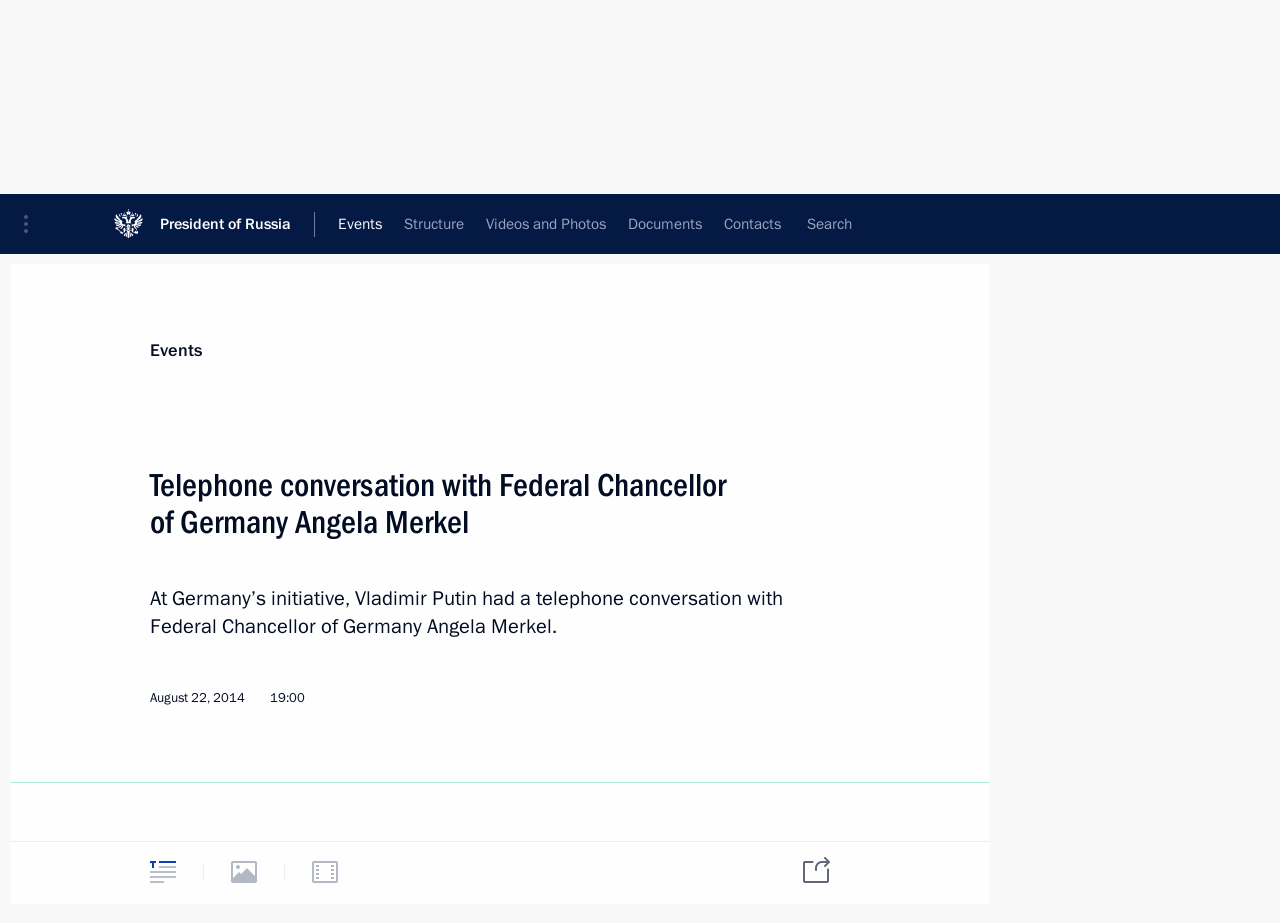

--- FILE ---
content_type: image/svg+xml
request_url: http://en.kremlin.ru/static/img/svg/logo.svg
body_size: 130509
content:
<svg width="110" height="122" viewBox="0 0 110 122" fill="none" xmlns="http://www.w3.org/2000/svg">
<rect width="110" height="122" fill="#020C22"/>
<g clip-path="url(#clip0_6_1069)">
<rect width="110" height="120.548" transform="translate(0 1)" fill="#020C22"/>
<path fill-rule="evenodd" clip-rule="evenodd" d="M54.9697 119.976V120.73C54.1866 120.414 52.5477 118.958 52.2914 117.939C52.4145 117.798 52.5719 117.568 52.5719 117.568C52.8505 118.476 53.9585 119.871 54.9697 119.976Z" fill="#858C9E"/>
<path fill-rule="evenodd" clip-rule="evenodd" d="M54.9738 117.975V119.356C53.9464 119.102 53.0846 117.784 52.9554 117.223C53.3382 116.688 53.6239 116.09 53.799 115.457C53.4489 115.621 53.0724 115.722 52.687 115.755C52.5927 114.247 52.6257 112.733 52.7858 111.23C52.467 112.11 52.1279 114.485 52.3055 115.787C52.3055 115.787 51.9623 115.787 51.9543 115.735C51.6132 113.283 52.2308 109.425 52.8464 106.604C53.5105 103.566 54.2088 101.472 54.4773 98.463C54.8688 101.008 54.8547 104.934 54.78 108.212C54.7557 109.221 54.7639 116.364 54.9818 117.98" fill="#858C9E"/>
<path d="M50.5536 33.8746C51.6179 33.9975 52.6727 33.5773 53.3611 32.7563C50.7897 33.0046 48.2264 32.0156 46.9569 30.4654C48.1679 30.0778 48.8884 29.3371 49.5182 28.4287C48.3616 28.9738 46.971 29.1352 45.4815 28.9839C47.298 28.6064 50.0712 27.1168 50.1479 25.823C49.72 26.3357 46.1112 26.5012 44.0646 26.5012H33.66C33.2725 26.5012 33.0545 26.8342 33.0707 27.2621C32.3884 27.0603 31.8596 27.4458 31.8859 28.1926C29.2458 28.1926 26.8582 29.8175 27.4051 32.9279C27.607 34.1148 28.0732 34.6376 28.7575 35.2108C29.9159 33.3942 33.222 33.269 35.315 34.4599C33.9997 34.4218 32.6901 34.6483 31.4641 35.126C30.2389 35.6468 28.6928 36.3371 27.066 36.1352C26.1634 36.0533 25.4146 35.4028 25.2072 34.5205C24.6925 35.0251 25.1224 37.1949 26.9833 38.0709C27.9561 38.5292 29.6314 38.7027 30.7879 37.9014C31.2117 37.6087 32.9192 35.7315 35.0385 35.7074C31.9868 36.5652 31.129 38.735 33.4965 40.1015C33.4743 39.2941 33.3391 38.2748 34.8872 37.3221C35.9454 36.6921 37.2193 36.5346 38.3991 36.8881C38.833 37.0254 39.4971 37.4008 39.9209 37.4796C40.3608 37.5756 40.8118 37.3723 41.031 36.979C42.4116 38.0326 44.4239 41.1673 44.8255 43.1453C45.2837 45.406 44.9789 46.9017 43.8163 48.2197C43.4651 48.6234 41.6264 50.111 39.8422 48.5568C39.5818 50.8437 41.5215 52.19 43.7336 51.4311C43.1101 52.0656 42.3569 52.5579 41.5255 52.8743C39.929 53.5262 38.3627 52.9308 37.6361 51.6047C35.9145 53.5707 36.7542 56.9597 39.495 57.2725C38.2396 59.7067 33.9244 59.8137 31.9827 56.9818C30.7717 55.2157 32.1846 53.9017 32.8991 53.2114C34.7156 51.4816 34.6571 49.7659 33.3956 47.8988C31.7264 45.4302 26.5837 41.3893 24.6138 38.4121C24.3589 38.7812 24.1552 39.1831 24.0083 39.607C22.1635 38.2304 20.0705 35.2875 19.3559 33.053C18.9825 33.1479 18.7161 33.5052 18.4477 33.7616C15.509 30.1667 10.2815 21.4248 8.8101 18.0055C5.67559 19.5254 5.77248 23.9478 6.68881 26.4992C7.53651 28.8547 8.96146 31.3172 11.9526 34.7869C11.0121 34.1208 5.14074 28.1018 3.86716 27.3651C1.67321 30.4695 3.15266 35.8829 7.31248 38.2062C5.97229 37.6532 2.92257 36.5046 1.25743 36.9023C0.924407 40.3497 3.72789 42.7033 5.50606 43.9931C3.83486 43.6136 1.90734 43.3451 0 43.8922C0.165505 46.2457 2.59559 48.9161 6.09945 50.0908C3.9055 49.9455 1.65909 50.1554 0.246239 51.0314C0.561101 53.4536 3.27376 55.5972 6.67064 56.0775C4.41211 56.3218 2.38771 57.331 1.38862 58.6672C2.5855 60.2417 4.40404 61.4931 7.15909 61.4426C5.85321 61.8968 4.26074 63.2148 3.63303 64.8598C5.21743 66.1193 7.18734 66.9187 11.7367 65.3039C6.53743 67.4818 7.54457 68.5335 6.74936 70.7659C7.69593 71.1372 8.54572 72.1101 10.9879 71.5026C12.4008 71.1494 14.7299 68.9492 16.7241 67.6373C16.0681 68.3195 13.1354 70.451 11.8517 71.6742C10.4147 73.0548 11.4319 74.4536 11.4279 75.711C12.4754 75.7333 14.3242 76.555 15.5554 75.4587C15.9934 75.0692 21.3542 68.37 22.0969 67.7624C21.8547 68.3296 18.4396 72.6329 16.9037 75.0954C15.7472 76.9528 17.3699 78.1409 17.6 79.2635C18.811 78.8763 20.4519 79.5438 21.3642 78.0769C22.2361 76.6634 24.8237 71.5974 25.7824 70.2047C25.405 71.2644 22.6761 77.0839 22.4985 77.6045C21.8425 79.5099 23.4876 79.8587 24.1717 81.1531C25.1809 80.4969 26.9792 81.0378 27.6655 79.1723C28.1418 77.881 29.2156 73.5089 29.805 72.3766C29.7323 73.624 29.3468 75.3599 29.0703 77.34C28.8079 79.2168 30.6204 79.207 31.6336 80.2543C32.5095 79.4813 34.1505 79.6915 34.4371 77.9337C34.6813 76.4314 34.7297 72.7076 34.7297 72.7076C34.9705 72.8497 35.1946 73.0182 35.3978 73.2102C36.0538 72.528 37.3375 72.528 37.7956 71.6075C37.955 71.6862 38.06 71.8094 38.2356 71.9043C39.6625 74.2961 39.7635 78.8378 37.7956 80.4886C38.3799 80.5172 38.9631 80.4147 39.5031 80.1902C38.6413 82.0452 36.6775 82.6441 34.431 81.8048C34.4671 82.1619 34.5823 82.507 34.7681 82.8136C32.3198 83.1776 31.2763 84.1118 30.3701 85.688C29.1893 87.7433 30.4771 90.4677 30.1158 91.524C29.8695 92.2465 29.034 92.8696 27.726 92.3309C28.3618 95.0884 31.8394 94.7245 32.7598 93.2109C33.0949 94.4789 32.778 95.9624 32.118 96.5335C33.1285 96.6194 34.1075 96.1568 34.6833 95.322C34.7875 95.6053 34.8554 95.9006 34.8851 96.2005C35.373 95.9926 35.7985 95.661 36.1204 95.2399C36.2213 95.6309 36.3384 96.5923 36.0437 97.244C37.2345 97.4459 38.3769 96.7716 38.718 95.09C39.2246 95.8976 39.3942 96.1478 39.6707 97.1084C40.2559 96.7415 40.478 96.3738 40.5163 95.6716C41.7132 96.7415 43.3723 96.5938 44.1493 96.263C44.6782 96.0347 45.8508 95.1269 45.8408 93.8106C44.8578 94.271 42.4983 94.9144 42.2077 92.4921C41.9493 90.363 43.8425 88.5992 46.6884 89.3315C48.729 89.8567 51.6031 94.1376 48.9712 95.9278C47.6472 96.8281 45.6874 97.6757 45.9255 99.9872C46.7732 98.9196 47.9297 98.4246 49.4354 98.558C47.2476 100.173 45.54 100.336 43.3319 101.586C41.3398 102.722 39.8342 104.652 38.3183 104.714C37.0932 104.765 36.4392 103.335 37.5575 102.262C36.3969 102.042 34.8629 102.892 34.429 104.123C33.8396 105.788 34.3301 107.033 35.3594 107.675C33.9466 108.428 32.8829 109.934 33.4138 112.071C33.8356 113.767 35.6178 113.779 34.9356 115.959C35.8519 115.732 36.5677 115.016 36.7965 114.1C36.9519 113.495 37.0367 112.73 37.3879 112.409C37.285 113.767 38.0055 115.725 39.8462 116.589C41.0573 117.16 42.9808 117.434 44.4884 115.876C45.0516 117.644 47.1284 119.138 49.2235 119.09C50.1562 119.038 51.0597 118.746 51.8474 118.244C52.3641 119.502 53.6477 120.779 54.9758 121.458V45.743C54.5418 40.7696 52.6446 37.1505 50.5596 33.8746H50.5536ZM44.1474 112.326C42.5629 112.326 41.471 111.357 42.2602 110.017C42.7264 110.648 43.6004 110.895 44.2301 110.974C44.1493 111.42 44.1215 111.873 44.1474 112.326ZM48.406 103.445C47.2253 105.023 46.2909 106.192 45.546 108.206C44.218 108.043 44.4824 106.372 44.9406 105.55C45.8427 103.894 49.5626 101.715 51.4396 99.4945C50.7594 100.617 49.1851 102.395 48.406 103.436V103.445ZM52.4549 106.428C51.6758 109.355 51.1631 113.747 51.4194 115.63C48.7754 114.28 50.2408 109.009 51.2499 106.749C52.6627 103.6 53.6719 99.7552 53.9888 97.3065C54.4631 98.4593 52.8969 104.761 52.4549 106.42V106.428Z" fill="#020C22"/>
<path fill-rule="evenodd" clip-rule="evenodd" d="M53.4559 96.3029C53.8233 98.3462 52.3721 102.359 51.5022 104.714C50.715 106.852 49.5041 108.783 49.3042 111.478C49.0761 114.506 50.1499 116.587 52.907 116.288C52.4286 117.314 51.5709 117.903 50.4042 118.244C48.1658 118.888 46.3938 117.723 45.4996 116.468C45.3201 116.207 45.1781 115.922 45.0778 115.622C45.6591 115.044 46.4907 115.42 46.7934 115.777C47.633 113.831 46.5552 112.675 44.7408 112.419C44.7278 111.9 44.8134 111.384 44.993 110.897C46.6077 110.739 47.1345 108.959 47.0235 107.976C46.755 108.093 46.4694 108.165 46.1778 108.19C46.7126 106.289 48.5716 104.06 49.9824 102.272C51.1752 100.76 52.8666 98.683 53.458 96.3135" fill="#858C9E"/>
<path fill-rule="evenodd" clip-rule="evenodd" d="M52.578 94.2386C53.3328 95.6919 52.6607 96.9373 51.926 97.9507C50.495 99.9262 48.62 101.438 46.7691 102.94C45.9215 103.624 44.8316 104.232 44.3169 105.223C43.6165 106.557 43.8284 108.67 45.4169 108.856C45.8205 108.9 46.1555 108.709 46.3473 108.686C46.3473 109.141 45.9537 109.732 45.5017 110.041C44.2018 110.921 42.6961 109.857 42.1532 109.06C40.6475 110.473 41.3903 112.564 42.9605 112.832C44.5994 113.111 46.6359 113.034 46.5108 114.948C45.3503 114.262 44.5671 115.01 43.8062 115.624C41.7112 117.302 39.3033 116.04 38.395 114.102C38.1266 113.531 37.8541 111.851 38.1004 111.115C35.8802 111.988 36.6512 113.941 35.6884 114.863C35.6622 113.412 34.213 112.832 33.991 111.825C33.5712 109.938 34.9517 107.667 37.5776 107.667C36.1284 107.585 35.0809 107.062 34.8952 105.98C34.5945 104.244 35.5512 103.338 36.3625 103.025C35.7147 104.301 37.3031 106.353 39.6605 105.055C40.6555 104.508 42.2258 102.835 43.6124 102.119C45.8326 100.968 47.3605 100.579 49.722 99.0522C51.1853 98.1081 52.4912 96.471 52.5719 94.2408" fill="#858C9E"/>
<path fill-rule="evenodd" clip-rule="evenodd" d="M50.3175 92.5388C52.1178 95.1125 51.0763 97.9883 49.4173 97.9642C48.0811 97.9522 47.6512 97.8128 46.6804 98.5436C47.1204 97.3833 48.6987 96.8363 49.2114 96.4589C50.1883 95.7318 50.7493 94.9633 50.3154 92.5388" fill="#858C9E"/>
<path fill-rule="evenodd" clip-rule="evenodd" d="M35.5008 89.8122C35.362 90.5257 35.3896 91.2618 35.5815 91.964C35.8328 91.6355 36.129 91.3447 36.4615 91.0998C36.2375 91.9436 36.2334 93.3503 36.2173 94.2469C35.9913 94.6469 35.679 94.9912 35.3029 95.2557C35.3029 95.2557 35.1859 94.8519 35.1011 94.4623C35.5447 93.4618 35.4102 92.2993 34.7499 91.4268C34.7761 91.1684 35.3817 90.0646 35.5008 89.8122Z" fill="#858C9E"/>
<path fill-rule="evenodd" clip-rule="evenodd" d="M38.1932 90.1045C38.4562 89.9636 38.7441 89.8755 39.041 89.8446C38.605 90.5317 38.3291 91.3085 38.2336 92.1169C38.0177 94.1617 38.6534 95.9519 36.7299 96.697C36.7299 96.697 36.7441 95.6633 36.7117 95.4998C36.445 93.9967 36.4511 92.4575 36.7299 90.9567C37.0163 90.7246 37.3214 90.5167 37.6422 90.3351C37.2441 91.3108 37.1362 92.3814 37.3314 93.4166C37.5594 92.1456 37.5332 91.2309 38.1973 90.1045" fill="#858C9E"/>
<path fill-rule="evenodd" clip-rule="evenodd" d="M41.1279 88.6858C39.8725 89.8446 39.382 91.4004 39.594 93.0579C39.7474 94.2807 40.4417 94.6401 39.8886 96.2223C39.8241 95.3747 38.7301 94.7712 38.5686 93.5545C38.2618 91.255 39.5959 89.3157 41.1299 88.6858" fill="#858C9E"/>
<path fill-rule="evenodd" clip-rule="evenodd" d="M48.8279 87.8442C49.4452 88.9397 50.2756 89.9003 51.2701 90.6696C52.1481 93.2229 52.6163 94.4586 51.7222 96.1394C51.7222 93.7179 51.0057 92.7083 49.9057 91.582C49.726 90.9581 49.0297 88.627 48.834 87.842" fill="#858C9E"/>
<path fill-rule="evenodd" clip-rule="evenodd" d="M43.3945 87.9731C44.3209 87.8804 45.7176 88.0537 46.5411 88.6835C43.6206 88.2579 41.8646 89.6103 41.578 91.6648C41.358 93.2516 42.242 95.0334 44.3532 94.717C44.1736 94.995 43.5015 95.3423 42.5367 95.2459C43.5559 95.6188 44.4097 95.169 45.0132 94.6559C44.4077 96.0528 41.9009 96.4099 40.6758 94.8217C38.7281 92.297 40.5627 88.2518 43.3804 87.9731" fill="#858C9E"/>
<path fill-rule="evenodd" clip-rule="evenodd" d="M54.9697 96.0468V97.8633C53.4398 94.9973 51.1853 91.8344 51.1349 86.9899C51.4921 88.8312 52.2106 90.2884 53.0522 91.7334C53.5225 92.5411 54.6023 93.403 54.7679 94.5354C54.8324 94.9649 54.7174 95.5201 54.9697 96.049" fill="#858C9E"/>
<path fill-rule="evenodd" clip-rule="evenodd" d="M39.3235 86.8874C39.0369 87.2001 37.7815 88.2112 37.2163 89.0452C38.1145 88.6534 39.164 87.7493 40.2136 87.4163C40.04 87.6627 38.8734 89.3903 38.7361 89.495C37.6288 89.8303 36.6118 90.4119 35.7611 91.197C35.7611 88.1968 37.067 87.1594 39.3235 86.8874Z" fill="#858C9E"/>
<path fill-rule="evenodd" clip-rule="evenodd" d="M35.7813 86.8754L36.7279 86.5845L35.1394 87.6943L35.7813 86.8754Z" fill="#858C9E"/>
<path fill-rule="evenodd" clip-rule="evenodd" d="M33.6499 87.5429C34.1545 87.4427 35.4785 87.0222 35.3655 86.9883C34.8995 87.5331 34.5707 88.1818 34.4068 88.8794C34.8105 88.175 35.8943 87.3417 36.3242 87.0893C36.6532 87.1594 37.0831 87.0652 37.2829 87.1654C35.8207 88.3965 34.7653 90.0412 34.2554 91.8826C32.9173 90.494 33.0686 88.9322 33.6499 87.5429Z" fill="#858C9E"/>
<path fill-rule="evenodd" clip-rule="evenodd" d="M33.2724 86.2312C33.2239 86.7006 33.2158 87.1737 33.2483 87.6438C32.8446 88.9827 32.5681 90.9506 34.3402 92.3693C34.4411 92.1493 34.4815 91.9956 34.5945 91.6912C35.0244 92.1719 35.1475 93.1039 34.9982 93.7097C34.7626 94.6982 34.0786 95.5194 33.1493 95.93C33.9223 94.3915 32.9959 92.3731 32.8971 92.1252C32.0897 90.1068 31.2481 88.0319 33.2664 86.2395" fill="#858C9E"/>
<path fill-rule="evenodd" clip-rule="evenodd" d="M54.9697 91.9474V93.6471C53.4116 91.7756 51.7101 89.1778 51.373 86.1505C53.7547 86.7684 54.667 88.7521 54.9697 91.9557" fill="#858C9E"/>
<path fill-rule="evenodd" clip-rule="evenodd" d="M39.8301 86.7842C40.2862 86.6388 40.7646 86.4369 41.4024 86.2191C41.0835 86.4934 40.7081 86.8693 40.5466 86.9718C39.8068 87.2845 39.0887 87.6461 38.3971 88.0537C38.4596 88.0032 39.5415 87.0208 39.8301 86.7819" fill="#858C9E"/>
<path fill-rule="evenodd" clip-rule="evenodd" d="M49.3971 86.0413L49.6837 86.0435L49.8471 87.0524L49.3971 86.0413Z" fill="#858C9E"/>
<path fill-rule="evenodd" clip-rule="evenodd" d="M48.3818 86.0413H49.1408C49.2457 86.4595 49.506 87.0908 50.162 88.0356C50.0874 87.1029 49.9258 86.0413 49.9258 86.0413C49.9258 86.0413 50.6121 86.027 50.935 86.0654C50.7574 87.7026 50.9734 88.8493 51.1712 90.1716C50.6141 89.8642 49.8552 88.9073 49.7341 88.734C49.1628 87.903 48.7097 86.9974 48.3879 86.0413" fill="#858C9E"/>
<path fill-rule="evenodd" clip-rule="evenodd" d="M45.5804 86.0232C45.8206 86.0534 46.3534 86.0413 46.3534 86.0413C46.5128 86.3344 47.526 87.9249 47.855 88.2014C47.6582 87.4645 47.4086 86.7427 47.1083 86.0413H47.7844C47.964 86.308 49.399 90.8195 49.399 90.8858C48.844 90.3592 46.0022 87.2686 45.5642 86.0134" fill="#858C9E"/>
<path fill-rule="evenodd" clip-rule="evenodd" d="M44.9587 85.9486L45.2998 85.9969L45.3623 86.1626L43.5802 86.4451L44.9587 85.9486Z" fill="#858C9E"/>
<path fill-rule="evenodd" clip-rule="evenodd" d="M43.1159 85.2103C43.549 85.5177 44.0368 85.7392 44.553 85.8642C43.9656 86.0654 42.7627 86.4798 42.1431 87.0893C42.573 86.9499 44.5369 86.4836 45.4996 86.4512C45.7378 86.9657 46.4745 88.1087 46.5996 88.3121C44.4521 87.0893 41.4992 87.4668 39.1903 89.5357C39.8846 87.8623 42.5872 85.3738 43.1159 85.2103Z" fill="#858C9E"/>
<path fill-rule="evenodd" clip-rule="evenodd" d="M39.7615 84.0455C39.5233 84.2127 39.1177 84.4629 38.8189 84.6768C38.4334 84.713 37.945 84.7838 37.1578 84.8449C37.3193 84.7861 38.2396 84.3581 38.3244 84.3318C38.8164 84.3205 39.3027 84.2233 39.7615 84.0455Z" fill="#858C9E"/>
<path fill-rule="evenodd" clip-rule="evenodd" d="M35.8681 83.8895C36.5006 84.1706 37.1844 84.316 37.8763 84.3175C36.8672 84.6369 36.1507 84.7801 35.2928 85.529C36.5159 85.1131 37.5897 85.0807 38.5848 84.9353C38.0949 85.2336 37.6458 85.5938 37.2486 86.0074C35.975 86.6245 34.6369 86.9537 33.5025 87.2686C33.5288 85.7309 34.2938 84.4855 35.8701 83.8797" fill="#858C9E"/>
<path fill-rule="evenodd" clip-rule="evenodd" d="M35.0144 83.2823C35.1586 83.4653 35.3302 83.6251 35.5229 83.7569C34.3745 84.2331 33.5248 85.3715 33.3734 85.8334C32.895 86.0112 32.1119 86.7563 31.8354 87.7267C31.5185 88.8327 31.6921 89.8318 32.1785 91.0373C32.1382 92.1794 31.4459 93.1039 30.1985 93.2214C31.4479 93.3081 32.1382 92.6518 32.3845 91.4871C32.7134 92.5268 32.2048 93.29 31.3752 93.6434C30.5457 93.996 29.5587 93.8445 29.0078 93.1363C32.4187 92.569 29.3952 88.5668 30.7435 86.0112C31.3793 84.8004 32.661 83.5384 35.0083 83.2883" fill="#858C9E"/>
<path fill-rule="evenodd" clip-rule="evenodd" d="M41.6971 83.1715C41.7798 83.3734 41.8827 83.5972 41.9957 83.888C41.3479 84.3295 40.3811 84.9579 39.6807 85.5388C40.5668 85.2766 41.586 84.707 42.3813 84.493C42.531 84.7085 42.7135 84.8984 42.9222 85.0566C40.5486 86.748 38.0418 86.8105 36.8934 86.8874C37.9308 85.2909 40.5365 83.7886 41.6971 83.1715Z" fill="#858C9E"/>
<path fill-rule="evenodd" clip-rule="evenodd" d="M41.3499 78.3918V79.641C41.1097 80.5375 40.2842 81.4899 39.8341 81.8854C40.4618 81.6293 41.1622 80.7914 41.3499 80.3921C41.3499 81.6797 41.4206 82.235 41.6002 82.8483C41.1875 83.1821 40.7286 83.454 40.2378 83.656C37.951 84.6045 35.8155 83.7968 35.2969 82.5936C36.1042 83.329 38.1427 84.1947 40.0037 82.9854C38.5625 83.6311 37.0105 83.3651 36.0961 82.6403C37.3717 82.7858 39.5051 82.2486 40.1086 79.8512C40.4881 79.5242 41.1561 78.8582 41.3499 78.3933" fill="#858C9E"/>
<path fill-rule="evenodd" clip-rule="evenodd" d="M41.3499 72.0496V77.4628C41.0593 78.2705 40.26 79.2009 39.3316 79.5257C40.2799 77.1607 40.1502 74.4992 38.9763 72.2373C39.265 72.3422 40.0239 72.7358 40.2116 72.9679C40.4717 74.1361 40.599 75.3298 40.5911 76.5263C40.9705 75.3679 40.7606 73.2344 40.7101 72.8811C40.8462 72.5517 41.0677 72.2646 41.3519 72.0496" fill="#858C9E"/>
<path fill-rule="evenodd" clip-rule="evenodd" d="M32.1402 71.6458C32.0857 72.5239 31.8072 75.053 31.9383 76.5888C32.2674 75.6828 33.0182 71.9224 33.0827 71.5025C33.2342 72.0334 33.8276 72.0697 34.1686 72.3604C34.1424 73.1677 34.1222 76.8194 34.0677 77.3377C33.8659 79.2936 32.4006 78.9787 31.7043 79.5038C30.9171 78.9124 29.4336 78.5327 29.591 77.3641C29.8514 75.4264 30.1783 73.8601 30.3721 72.1465C31.0543 71.8437 31.6093 71.9446 32.1422 71.6458" fill="#858C9E"/>
<path fill-rule="evenodd" clip-rule="evenodd" d="M27.5868 70.0776C27.2053 71.446 25.9277 75.7918 25.7824 76.6054C26.5676 75.3396 28.051 71.5591 28.5556 70.2854C28.7312 70.8203 29.1369 71.1776 29.3326 71.5571C28.8281 73.4786 27.3406 78.4196 27.062 79.1083C26.6422 80.1472 25.0437 79.8933 24.4018 80.4162C24.0083 79.7178 22.551 79.0533 22.9325 77.9013C23.4855 76.2278 25.5018 71.6903 26.3637 70.2491C26.6079 70.1562 27.2194 70.1745 27.5909 70.0795" fill="#858C9E"/>
<path fill-rule="evenodd" clip-rule="evenodd" d="M22.7508 67.7886C23.2554 67.6634 24.0971 67.7644 24.7691 67.2598C24.6501 67.4878 21.015 72.9114 20.3147 74.6009C21.1846 73.8318 23.9477 69.9403 24.8458 68.812C25.0452 69.1843 25.1855 69.5854 25.2617 70.0008C24.6884 71.222 21.1644 77.5961 20.7486 78C19.911 78.8077 18.9724 78.2358 18.0602 78.5409C17.6928 77.7536 16.8491 77.2307 17.0934 75.9674C17.2952 74.9016 22.0524 68.5677 22.7448 67.7906" fill="#858C9E"/>
<path fill-rule="evenodd" clip-rule="evenodd" d="M41.6668 70.1078C41.9009 71.2724 40.914 71.5046 40.3427 72.4149C39.6404 71.8195 38.171 71.6984 38.0257 70.8728C37.8622 69.9524 37.622 66.5775 37.5615 65.423C37.8965 65.5319 38.2679 65.5481 38.5182 65.6591C38.7907 66.6825 39.6101 68.8382 39.8361 69.4619C39.8099 68.378 39.4042 65.3987 39.4042 65.3987C39.6403 65.1545 39.8896 64.9234 40.151 64.7064C40.7744 66.4746 41.2814 68.2816 41.6688 70.1159" fill="#858C9E"/>
<path fill-rule="evenodd" clip-rule="evenodd" d="M35.9468 64.7831C36.123 64.6686 36.2476 64.4897 36.294 64.2846C36.4047 64.714 36.7005 65.0719 37.1013 65.2616C37.1134 66.3172 37.3738 70.3077 37.3859 70.8123C37.4121 71.8478 36.2516 71.9487 35.42 72.5038C34.536 71.8457 33.2483 71.7206 33.2987 70.5337C33.3573 69.145 33.8356 66.8682 33.9043 65.6511C34.0503 65.7669 34.1855 65.896 34.3079 66.0366C34.5985 65.6087 34.9134 65.5179 35.1152 65.3241C35.1637 65.8045 35.1919 68.1116 35.4382 69.5346C35.6945 68.0632 35.7712 66.1961 35.9468 64.7831Z" fill="#858C9E"/>
<path fill-rule="evenodd" clip-rule="evenodd" d="M32.3259 64.3673L32.566 64.6943L31.7829 66.6784L32.3259 64.3673Z" fill="#858C9E"/>
<path fill-rule="evenodd" clip-rule="evenodd" d="M32.0736 64.1432C31.8092 65.2979 31.3288 67.5444 31.2097 68.4406C31.8334 67.4091 32.4752 65.6268 32.7921 64.874L33.5248 65.3664C33.3714 66.6482 32.8224 69.7142 32.6428 70.3379C32.3158 71.4743 31.1048 71.3229 30.1138 71.7388C29.5648 70.8426 28.4305 70.2874 29.1046 68.6102C29.48 67.6675 30.6709 65.2353 30.9716 64.5732C31.3369 64.5349 31.6558 64.6782 32.0817 64.1453" fill="#858C9E"/>
<path fill-rule="evenodd" clip-rule="evenodd" d="M40.4456 64.331C40.5403 64.1247 40.57 63.8945 40.5304 63.671C40.7483 63.8931 41.0413 64.0255 41.3519 64.0424V67.4072L40.4456 64.327" fill="#858C9E"/>
<path fill-rule="evenodd" clip-rule="evenodd" d="M28.2387 62.8051C28.4618 63.1199 28.664 63.4489 28.8442 63.79C28.3719 64.7629 27.5686 66.3898 27.3203 67.4233C27.8673 66.9268 29.1268 64.7791 29.486 64.2785C29.8529 64.2875 30.2156 64.3599 30.5578 64.4924C30.142 65.4512 29.3952 67.1831 28.5011 68.9209C28.047 69.8051 26.7128 69.5951 25.7501 69.7768C25.3767 68.8625 24.8136 68.2145 25.2051 67.3385C25.7904 66.0265 27.5363 63.9172 28.2326 62.803" fill="#858C9E"/>
<path fill-rule="evenodd" clip-rule="evenodd" d="M25.633 61.3638C25.8807 61.4541 26.1187 61.5691 26.3435 61.707C25.5361 62.4699 24.6804 63.6992 23.9215 64.7347C24.7853 64.0565 27.0479 62.1006 27.2921 61.8725C27.5842 61.8741 27.8705 61.7922 28.1176 61.6363C28.049 61.8873 28.0312 62.1494 28.0651 62.4074C27.5262 63.3016 25.5906 65.7641 24.9488 66.4281C24.1677 67.2355 23.0314 67.1851 21.8284 67.2577C21.5439 66.0467 20.9121 65.0152 21.8708 64.006C22.4602 63.3863 25.2798 61.6081 25.639 61.3659" fill="#858C9E"/>
<path fill-rule="evenodd" clip-rule="evenodd" d="M19.6223 60.1406C20.2056 60.0014 24.5411 59.1072 24.5411 59.1072C24.5146 59.3939 24.4721 59.679 24.4139 59.961C23.2029 60.4152 21.7658 61.1479 20.7324 61.6283C21.9783 61.4454 23.206 61.155 24.4018 60.7603C24.7 60.8847 24.9841 61.0404 25.2495 61.2246C24.4281 61.6283 23.0132 62.6536 21.5418 63.2692C20.1552 63.8506 18.591 63.0937 18.0218 62.7727C18.1349 61.7312 18.4638 60.4192 19.6244 60.1487" fill="#858C9E"/>
<path fill-rule="evenodd" clip-rule="evenodd" d="M11.3734 58.5784C13.3675 58.3261 14.855 58.3766 15.4848 58.2917C15.4363 58.4775 15.4565 58.6087 15.4848 58.6309C14.2495 58.754 13.2908 58.6531 11.3734 58.5784Z" fill="#858C9E"/>
<path fill-rule="evenodd" clip-rule="evenodd" d="M2.11321 58.5703C3.4534 57.2866 5.85321 56.3319 8.52146 56.3843C11.1211 56.4348 13.6441 56.4348 16.5202 56.6125C16.0916 56.9731 15.756 57.4314 15.5413 57.9487C12.9759 58.1949 11.1756 58.0758 8.27524 58.6551C10.8991 59.1092 14.9358 58.9801 15.7431 58.9336C16.1413 59.4112 16.6953 59.7328 17.3074 59.8419C13.4725 60.5141 10.7982 60.8007 8.35194 61.0006C5.41119 61.2407 3.43321 60.395 2.11927 58.5784" fill="#858C9E"/>
<path fill-rule="evenodd" clip-rule="evenodd" d="M18.367 56.2713C19.7354 56.2229 22.6055 56.0311 23.5824 56.0856C23.8063 56.3808 24.0746 56.6395 24.3777 56.8526C23.4532 57.1514 21.4127 57.3693 20.1674 57.7549C21.4369 57.8881 24.1092 57.6237 25.3243 57.6237C24.9543 57.8842 24.6901 58.2688 24.5795 58.7076C23.5582 58.972 19.3177 59.6542 19.3177 59.6542C17.2993 59.8924 16.6474 59.1294 15.9813 58.3847C16.385 57.2422 17.2771 56.3096 18.367 56.2713Z" fill="#858C9E"/>
<path fill-rule="evenodd" clip-rule="evenodd" d="M54.9697 53.8956V89.3255C54.3784 87.2913 52.7899 85.581 50.489 85.581H46.1213C43.227 85.581 41.8101 83.9965 41.8101 80.6988V53.8956H54.9717" fill="#858C9E"/>
<path fill-rule="evenodd" clip-rule="evenodd" d="M20.4176 53.8835C21.225 53.8835 22.2563 53.8835 23.0919 53.9723C22.9843 54.096 22.8661 54.2102 22.7387 54.3134C21.9562 54.2237 21.1807 54.0808 20.4176 53.8855" fill="#858C9E"/>
<path fill-rule="evenodd" clip-rule="evenodd" d="M10.9435 53.609C11.7508 53.6837 14.4251 53.9884 14.4251 53.9884C14.6027 54.1661 14.5522 54.2912 14.7541 54.4184C14.7541 54.4184 11.6176 53.8613 10.9435 53.611" fill="#858C9E"/>
<path fill-rule="evenodd" clip-rule="evenodd" d="M37.721 52.7975C38.8916 53.8451 39.929 53.8673 41.354 53.4738V56.786C38.9319 57.2483 36.5604 55.4478 37.721 52.7975Z" fill="#858C9E"/>
<path fill-rule="evenodd" clip-rule="evenodd" d="M52.7233 51.4391C52.7837 52.1034 52.7998 52.771 52.7717 53.4375H52.0734C52.1481 52.8621 52.5255 52.1698 52.7274 51.4391" fill="#858C9E"/>
<path fill-rule="evenodd" clip-rule="evenodd" d="M14.8994 53.3971C15.6321 51.8388 17.3881 51.4734 19.3116 51.8812C21.1281 52.2647 22.5692 52.5089 24.4159 52.9147C23.98 53.1165 23.8326 53.3183 23.3825 53.6978C22.1716 53.714 20.3813 53.5081 18.7666 53.7099C20.0575 54.1669 21.4009 54.4592 22.765 54.5799C22.8921 54.8947 23.2716 55.5891 23.2716 55.5891C22.1373 55.6052 19.578 55.7062 17.9956 55.5386C16.6613 55.4088 15.4896 54.5968 14.8994 53.393" fill="#858C9E"/>
<path fill-rule="evenodd" clip-rule="evenodd" d="M49.066 50.5813C49.0923 51.5401 48.945 52.6583 48.8844 53.4375H48.0367C48.4101 52.6058 48.8441 51.7924 49.0641 50.5813" fill="#858C9E"/>
<path fill-rule="evenodd" clip-rule="evenodd" d="M47.401 49.7981C47.2253 51.1606 46.5936 52.7551 46.4321 53.4313H45.3321C45.649 52.7572 47.0982 51.0092 47.401 49.7981Z" fill="#858C9E"/>
<path fill-rule="evenodd" clip-rule="evenodd" d="M1.02534 51.4432C2.99121 50.4339 6.41231 50.5248 8.57194 51.0395C10.3622 51.4614 13.6178 52.186 14.7218 52.4645C14.4898 52.7243 14.3078 53.0247 14.185 53.3506C14.2162 53.4805 14.2546 53.6085 14.3 53.7342C14.1305 53.7241 9.63155 52.9591 7.06222 53.1468C9.48426 53.9179 14.8511 54.709 15.0307 54.7756C15.6486 55.3556 16.3907 55.7871 17.2004 56.0372C16.5848 56.1503 9.37727 55.9988 7.73029 55.7788C5.37892 55.464 1.76405 54.0228 1.02534 51.4513" fill="#858C9E"/>
<path fill-rule="evenodd" clip-rule="evenodd" d="M50.5536 49.9253C50.7307 51.0875 50.766 52.2668 50.6585 53.4375H49.3062C49.399 52.1456 50.1015 51.0839 50.5536 49.9253Z" fill="#858C9E"/>
<path fill-rule="evenodd" clip-rule="evenodd" d="M54.667 49.899C54.8466 50.8659 54.5762 52.4382 54.7699 53.4374H53.2845C53.6356 52.2405 54.3299 51.1969 54.6711 49.899" fill="#858C9E"/>
<path fill-rule="evenodd" clip-rule="evenodd" d="M10.9839 48.6638C12.2837 49.0008 14.4372 49.6043 14.9075 49.8183C14.9963 49.9535 15.1437 50.1211 15.2446 50.2664C15.0084 50.1655 12.0273 49.2128 10.9839 48.6638Z" fill="#858C9E"/>
<path fill-rule="evenodd" clip-rule="evenodd" d="M51.8716 46.5181C51.8716 46.5181 52.6789 49.8082 52.6083 50.9365C52.2752 51.7661 51.9785 52.7007 51.6798 53.4374H51.0037C51.0037 52.4544 50.9895 50.9345 50.7373 49.6972C50.8886 48.9907 50.9976 48.2439 51.0905 47.6283C51.4699 48.9907 51.4598 49.4832 51.5446 51.0354C51.7464 49.5337 51.922 47.8059 51.8716 46.5202" fill="#858C9E"/>
<path fill-rule="evenodd" clip-rule="evenodd" d="M48.6765 47.0066C49.4091 50.5652 48.6886 51.8509 47.6149 53.4394H46.7691C47.2495 52.2546 47.855 49.0432 47.855 47.1257C47.855 47.2529 48.0831 49.2208 47.9822 50.7347C48.3451 49.5207 48.5785 48.2717 48.6785 47.0086" fill="#858C9E"/>
<path fill-rule="evenodd" clip-rule="evenodd" d="M45.7095 46.062C45.6853 47.7756 44.7165 49.6952 43.4691 50.2584C44.8658 49.8849 45.4996 48.3166 45.4996 48.3166C45.3883 49.0367 45.1848 49.7396 44.8942 50.4077C43.4813 51.5986 41.0592 51.2292 40.5466 49.7154C43.1563 50.7569 44.9668 48.6436 45.7136 46.062" fill="#858C9E"/>
<path fill-rule="evenodd" clip-rule="evenodd" d="M14.5079 47.6142C15.6745 46.7099 17.2891 46.4031 18.9483 47.1317C19.2389 47.2589 21.8971 48.5447 23.0213 49.1765C23.0534 49.4955 23.1359 49.8076 23.2655 50.1009C22.2765 49.8527 20.5387 49.35 18.9483 49.0775C20.6295 50.1271 22.8215 50.6419 23.645 50.9426C24.0022 51.5634 24.5094 52.0846 25.1204 52.4584C22.5328 51.9539 19.138 51.6389 16.9056 50.6621C16.2538 50.3734 14.6673 49.1684 14.5058 47.6142" fill="#858C9E"/>
<path fill-rule="evenodd" clip-rule="evenodd" d="M22.3189 46.3002C23.209 46.724 24.1193 47.378 24.9004 47.7938L24.5189 47.8543C23.7552 47.3817 23.0212 46.8626 22.321 46.3002" fill="#858C9E"/>
<path fill-rule="evenodd" clip-rule="evenodd" d="M47.5745 44.4472C48.1215 48.246 47.1002 51.2433 44.7649 53.4374H41.3963L41.8666 53.3022C45.314 51.972 46.6299 48.8171 47.2253 44.4734C47.3262 45.2143 47.2516 46.8532 47.0517 47.9048C47.4756 46.7846 47.4897 45.4504 47.5745 44.4513" fill="#858C9E"/>
<path fill-rule="evenodd" clip-rule="evenodd" d="M0.83762 44.3402C2.6723 43.8699 6.22055 44.5037 8.04311 45.3495C9.12699 45.8561 12.8872 47.3679 13.86 47.9089C14.1022 48.5992 14.2213 48.9746 14.5886 49.4428C13.0547 48.9362 9.68203 47.699 5.89762 46.8653C8.57194 48.254 13.1394 49.893 15.8138 50.7509C16.0358 50.9927 16.2955 51.1972 16.5827 51.3564C16.0858 51.4939 15.6134 51.7077 15.182 51.9902C14.3606 52.0043 9.73251 50.8276 8.63447 50.5107C5.06202 49.4853 1.2534 47.0974 0.835601 44.3362" fill="#858C9E"/>
<path fill-rule="evenodd" clip-rule="evenodd" d="M10.9213 43.5289C12.6651 44.3362 15.727 45.9853 16.2175 46.1912C15.9639 46.2028 15.7149 46.2637 15.4848 46.3708C15.4182 46.3547 12.2554 44.5785 10.9233 43.5289" fill="#858C9E"/>
<path fill-rule="evenodd" clip-rule="evenodd" d="M49.2679 42.2794C49.7987 43.2886 50.7897 46.2638 50.933 47.1499C50.7816 49.2955 49.8492 50.9345 49.2679 52.2465C49.3877 50.3132 49.2094 48.3729 48.7391 46.4939C48.904 45.1212 48.9547 43.7372 48.8905 42.3561C49.0923 43.0121 49.7987 45.737 49.8996 47.2508C49.9501 45.7632 49.4717 43.3148 49.2699 42.2814" fill="#858C9E"/>
<path fill-rule="evenodd" clip-rule="evenodd" d="M51.6899 42.1038C52.0129 43.113 52.9716 46.7583 53.0785 47.3275C52.8521 45.5861 52.5239 43.8594 52.0956 42.1563C52.0956 42.1563 52.8666 44.207 53.0281 44.7661C53.3631 45.9388 54.2876 48.4498 54.4167 49.5478C54.114 50.9608 53.5307 51.8146 53.0281 52.8823C53.0146 51.1172 52.8164 49.3582 52.4367 47.6343C52.3177 47.0651 52.0028 46.284 51.9301 45.6885C51.7848 44.5381 51.7404 42.7719 51.694 42.0977" fill="#858C9E"/>
<path fill-rule="evenodd" clip-rule="evenodd" d="M16.2457 41.7203C21.0615 42.0775 23.534 45.6079 26.6422 47.8927C26.222 47.8366 25.7986 47.8082 25.3747 47.8079C24.8499 47.6485 22.1453 45.6865 20.2763 44.9296C21.1846 46.1407 22.981 46.9784 24.2626 47.9836C23.8283 48.1245 23.4316 48.3619 23.102 48.6779C22.3573 48.3368 19.4952 46.7462 18.3851 46.3183C17.0994 44.9559 16.1408 43.1151 16.2437 41.7203" fill="#858C9E"/>
<path fill-rule="evenodd" clip-rule="evenodd" d="M22.442 41.0946C22.8618 41.47 23.3079 41.9928 23.766 42.3521C23.7378 42.521 23.7433 42.6939 23.7822 42.8607C23.3907 42.4066 22.7326 41.5245 22.442 41.0925" fill="#858C9E"/>
<path fill-rule="evenodd" clip-rule="evenodd" d="M25.5018 56.9112C24.089 56.7355 23.6571 55.2459 23.2817 54.5152C23.6853 54.0873 24.6723 52.7753 26.0569 53.0499C26.9508 53.1924 27.8292 53.4188 28.6808 53.726C28.793 53.654 28.8529 53.523 28.8342 53.3909C25.742 52.7551 23.6147 51.4613 23.6147 48.9039C25.9095 47.3174 28.2569 48.7283 29.8716 50.7205L30.035 50.5187C28.8624 48.5951 27.1307 47.7333 25.7016 46.1992C24.418 44.8206 23.9437 41.8797 24.7086 39.611C27.4012 43.0686 32.0433 46.2981 33.2462 49.1663C34.4492 52.0346 31.4338 52.6522 30.8808 54.6566C30.2268 56.9879 31.7406 58.7035 34.5138 59.6179C36.6088 60.3082 39.2105 59.5109 40.0985 57.446C40.5186 57.5104 40.946 57.5104 41.3661 57.446V59.6441C40.916 59.7289 41.2853 59.6441 40.9443 59.9832C41.1389 60.4153 41.2805 60.8694 41.3661 61.3356V63.0593C41.0431 63.0412 40.8514 62.9524 40.5749 62.5124C40.7303 62.9887 40.9342 63.2168 41.3661 63.3661V63.7053C41.0714 63.6551 40.8029 63.5054 40.6051 63.2814C40.2358 62.6981 39.9492 61.1701 39.6888 60.5202C39.5879 60.2678 39.261 60.3183 39.3356 60.5746C39.485 61.0752 40.0643 62.7949 40.1672 63.2188C40.4457 64.3794 39.4709 64.5853 38.8815 65.314C37.8824 64.8881 36.7884 65.1888 36.5362 63.8768C36.3828 63.0694 36.3626 62.3064 36.2092 61.4203C36.185 61.277 35.858 61.2609 35.8862 61.4466C36.0033 62.2176 36.0558 63.4933 36.0618 63.7921C36.082 64.7629 34.9538 64.8114 34.32 65.4371C33.6076 64.773 32.4268 64.7023 32.56 63.6084C32.6165 63.1381 33.107 61.6888 33.2503 61.2508C33.3048 61.0853 33.0484 60.9278 32.996 61.0812C32.7033 61.949 32.3664 62.8012 31.9868 63.6346C31.4338 64.6963 30.4428 63.8849 29.3629 63.9475C29.0622 63.1825 27.9622 62.4841 28.5778 61.5253C28.8018 61.1781 30.0633 59.8116 30.1158 59.6865C30.1864 59.5069 29.9907 59.3151 29.8292 59.4846C29.4598 59.8298 28.9068 60.5221 27.9239 61.3296C27.0641 62.036 25.2193 60.6674 24.7268 60.5746C24.8963 59.7147 24.6905 58.3544 25.855 57.771C26.6624 57.3673 27.9239 57.2926 28.2529 57.1655C28.3538 56.9898 28.1519 56.8385 28.1519 56.8385C27.2843 56.9774 26.4023 57.0032 25.5281 56.9152" fill="#858C9E"/>
<path fill-rule="evenodd" clip-rule="evenodd" d="M11.9083 38.519C12.8549 39.0761 15.2244 40.6727 15.7714 41.143C15.6654 41.156 15.5603 41.1748 15.4565 41.1995C15.4611 41.2998 15.4726 41.3996 15.4908 41.4982C14.6734 40.8624 12.6893 39.3506 11.9083 38.519Z" fill="#858C9E"/>
<path fill-rule="evenodd" clip-rule="evenodd" d="M49.0862 36.6641C49.1004 36.6843 50.1984 38.8339 50.4042 39.1852C51.5648 41.1753 51.7908 44.6027 51.589 48.9928C50.8563 44.6269 48.8884 41.2964 48.6604 39.5061C49.762 40.9059 50.6098 42.4882 51.1651 44.1808C51.1025 43.0848 49.5505 37.855 49.0862 36.6722" fill="#858C9E"/>
<path fill-rule="evenodd" clip-rule="evenodd" d="M2.04458 37.4856C4.71486 37.306 7.81098 38.7512 9.98273 40.1419C11.3956 41.0441 14.1526 42.6589 16.1105 44.0456C16.5505 44.9862 16.7523 44.7783 17.7615 46.2013C17.3737 46.1456 16.9826 46.1166 16.5908 46.1145C15.4848 45.5291 10.334 42.6084 7.53046 41.5508C9.8899 43.5611 14.1284 46.0337 15.1114 46.4819C14.7026 46.6866 14.3275 46.9527 13.9992 47.2711C12.3483 46.8048 8.17428 45.1517 6.68881 44.0879C4.5534 42.5579 1.84477 40.6121 2.0466 37.4856" fill="#858C9E"/>
<path fill-rule="evenodd" clip-rule="evenodd" d="M49.2194 36.4784C51.0359 38.6684 53.4035 41.6739 54.1361 43.2139C54.8688 45.7875 54.7417 47.9573 54.6408 49.3702C53.8334 44.8287 51.9422 40.59 49.2194 36.4804" fill="#858C9E"/>
<path fill-rule="evenodd" clip-rule="evenodd" d="M46.1758 36.3936C46.8681 37.0718 48.1538 38.3474 48.4848 39.3042C48.8138 41.8777 48.7371 46.4959 48.2083 48.9181C48.1074 46.6473 47.8309 43.1413 46.7712 41.6012C47.4029 44.2252 46.8277 46.8815 45.4169 49.8405C46.2121 47.3679 46.3756 42.6488 45.5017 40.0309C45.2239 39.2724 44.8407 38.5569 44.3633 37.9054C45.5198 38.4807 47.4272 40.5152 47.8994 41.7728C47.4687 39.937 46.893 38.1383 46.1778 36.3936" fill="#858C9E"/>
<path fill-rule="evenodd" clip-rule="evenodd" d="M33.5489 36.9285C34.8609 36.0464 36.1728 35.8183 38.3183 36.2987C36.7279 36.1958 33.777 35.9193 32.9858 38.842C32.5822 38.19 32.8284 37.413 33.5489 36.9285Z" fill="#858C9E"/>
<path fill-rule="evenodd" clip-rule="evenodd" d="M33.7468 34.9565C34.326 34.8899 35.4664 34.686 36.3505 35.0897C31.7083 35.241 31.6074 37.31 29.6899 37.8307C28.3316 38.2001 26.4363 37.6874 25.7561 36.1756C26.8157 36.7811 27.9138 36.8417 29.1874 36.5026C30.7011 36.0989 31.9707 35.1482 33.7488 34.9565" fill="#858C9E"/>
<path fill-rule="evenodd" clip-rule="evenodd" d="M45.647 33.8119C46.2121 34.5104 47.6229 36.6883 48.3092 37.4109C47.7037 36.1292 46.636 34.7586 45.9517 33.7474C46.6552 34.3528 47.408 34.8982 48.2022 35.3783C48.8884 36.6298 49.8734 39.607 50.2367 41.3832C48.8905 39.1266 47.1245 36.9325 46.1778 36.0847C46.2081 35.3642 45.8892 34.4881 45.649 33.814" fill="#858C9E"/>
<path fill-rule="evenodd" clip-rule="evenodd" d="M19.035 34.0259C19.9595 36.5752 22.5369 39.2094 23.8549 40.2831C23.758 41.0219 23.6773 41.5044 23.7499 42.0312C23.433 41.7304 22.1978 40.2872 21.0373 39.2053C21.6932 40.8968 23.1888 42.6649 23.8529 43.323C23.9906 43.9917 24.1934 44.6455 24.4583 45.2748C23.433 44.3362 21.1604 42.5256 20.3147 41.6416C18.476 39.7139 17.6041 36.6601 19.0472 34.032" fill="#858C9E"/>
<path fill-rule="evenodd" clip-rule="evenodd" d="M13.4563 31.8984C14.7905 33.6646 17.2105 36.3391 17.5919 36.652C17.5919 36.8538 17.5798 37.0415 17.5798 37.32C16.3688 36.0363 14.3303 33.5536 13.4563 31.8965" fill="#858C9E"/>
<path fill-rule="evenodd" clip-rule="evenodd" d="M46.8439 32.6312C47.5765 33.1459 49.6211 35.6589 50.2023 36.0222C49.7724 35.0755 47.7642 33.368 47.1507 32.5908C47.8369 33.0652 48.9409 33.6384 49.6957 33.7878C50.3013 34.5205 53.0281 38.7794 53.785 42.0856C51.2378 37.8469 48.6644 36.3593 46.8458 32.6372" fill="#858C9E"/>
<path fill-rule="evenodd" clip-rule="evenodd" d="M41.362 31.6805C42.7062 32.4576 44.995 34.4417 45.6691 35.7173C46.2343 36.8053 47.2112 39.9561 47.3 40.2871C46.4375 39.0921 45.3073 38.1153 44 37.4351C43.0847 36.5112 42.0762 35.6846 40.9907 34.9685C40.3391 34.2812 39.7489 33.5383 39.2266 32.7482C40.3165 33.7797 43.3965 36.008 45.0798 36.987C44.0077 35.1068 42.763 33.3303 41.362 31.6805Z" fill="#858C9E"/>
<path fill-rule="evenodd" clip-rule="evenodd" d="M42.8092 30.3705C43.5242 30.5163 44.2486 30.6121 44.9769 30.6571C45.7843 31.4322 46.8076 33.0046 47.9923 35.0493C45.8811 33.7776 43.8204 31.3595 42.8092 30.3685" fill="#858C9E"/>
<path fill-rule="evenodd" clip-rule="evenodd" d="M46.3574 30.5946C46.9629 31.7572 49.3022 33.1318 51.6314 33.2872C49.0458 33.9028 46.1637 32.1044 45.431 30.6632C45.6187 30.6632 46.3574 30.6006 46.3574 30.6006" fill="#858C9E"/>
<path fill-rule="evenodd" clip-rule="evenodd" d="M39.0026 29.004C38.7354 29.2902 38.3801 29.4785 37.9934 29.5389C38.2615 29.254 38.6163 29.0659 39.0026 29.004Z" fill="#858C9E"/>
<path fill-rule="evenodd" clip-rule="evenodd" d="M37.0307 28.669C37.4565 28.7235 38.4435 28.9233 38.5262 28.9233C38.036 29.1125 37.5633 29.3442 37.1134 29.6156C37.3215 29.3237 37.29 28.9246 37.0387 28.669" fill="#858C9E"/>
<path fill-rule="evenodd" clip-rule="evenodd" d="M35.8217 28.6851C35.9641 28.8099 36.0777 28.9642 36.1547 29.1372C36.227 29.335 36.2863 29.5373 36.3322 29.7428C36.0944 29.6175 35.9059 29.4155 35.7974 29.1696C35.7439 29.0094 35.7525 28.835 35.8217 28.681" fill="#858C9E"/>
<path fill-rule="evenodd" clip-rule="evenodd" d="M35.1192 28.6528C35.2506 28.6168 35.3874 28.6052 35.5229 28.6185C35.42 29.3896 35.7106 29.7912 36.52 29.9689C36.3335 30.1122 36.1624 30.2745 36.0093 30.4533C35.5653 30.09 35.0648 29.1231 35.1172 28.6528" fill="#858C9E"/>
<path fill-rule="evenodd" clip-rule="evenodd" d="M28.0813 30.8125C28.485 29.8033 30.1178 28.5801 31.9827 28.681C34.435 32.177 36.8631 34.4498 40.5103 36.6479C40.2842 37.0839 39.0974 36.1533 38.3122 35.6387C36.7339 34.583 34.5481 33.2346 32.3945 33.0934C31.0241 32.9809 29.6693 33.4488 28.6605 34.3832C27.8895 33.6666 27.6514 31.8722 28.0873 30.8125" fill="#858C9E"/>
<path fill-rule="evenodd" clip-rule="evenodd" d="M4.0367 28.3763C5.71596 29.3492 12.9417 37.2696 19.5941 41.9C18.6697 41.5447 17.3295 41.1672 16.2961 41.1672C15.8178 40.8019 10.994 37.207 8.60419 35.7638C10.4954 38.1174 14.5321 41.2096 15.5897 41.9746C15.6221 42.4249 15.7443 42.8641 15.949 43.2664C13.527 41.6699 9.20165 39.5141 6.22256 36.6883C4.05486 34.6416 2.7167 31.3878 4.0367 28.3763Z" fill="#858C9E"/>
<path fill-rule="evenodd" clip-rule="evenodd" d="M32.4792 28.4509C32.0635 27.7667 33.0848 27.3852 33.2967 27.9039C34.0798 29.7468 35.091 31.3353 36.199 32.4233C37.1215 33.3296 38.9258 34.4034 40.1349 35.019C41.5073 35.7174 43.6347 37.2655 44.4036 38.5432C45.2749 40.0413 45.6875 41.7621 45.5904 43.4924C44.9184 41.0077 42.7648 37.4371 40.4497 36.0525C38.3486 34.801 36.4392 33.4971 35.2141 31.9348C34.3119 30.7802 33.222 29.662 32.4792 28.4509Z" fill="#858C9E"/>
<path fill-rule="evenodd" clip-rule="evenodd" d="M33.8336 26.8362C36.3444 26.8362 44.5308 27.0643 47.6996 27.0058C48.1331 26.9794 48.5603 26.8889 48.9672 26.7373C48.4816 27.0855 47.9739 27.4017 47.4474 27.684C45.0394 28.895 42.0886 29.1393 38.9924 28.7841C38.2154 28.6932 36.306 27.8697 34.7701 28.4752C34.754 29.2543 35.6258 30.5361 35.9488 30.8126C36.8571 30.2071 37.7491 29.8982 38.9924 29.545C40.486 29.1171 42.3288 29.0606 44.1493 29.2907C45.2594 29.43 46.9549 29.6298 48.1598 29.3129C46.7268 30.4594 44.2745 30.7016 41.8686 29.9689C43.6609 31.2486 45.6914 33.4164 45.9901 35.7477C44.5025 33.475 42.2057 31.7593 39.9229 30.5603C41.7011 32.0883 43.5681 34.8132 44.3189 36.2261C42.458 35.1926 39.7574 33.1237 38.3143 31.4908C38.8643 32.7215 39.6383 33.8392 40.5971 34.7869C40.1409 34.5588 38.2841 33.6525 36.8773 32.4213C35.7208 31.4121 34.207 29.0868 33.5792 27.4317C33.4743 26.9674 33.6761 26.8403 33.8336 26.8403" fill="#858C9E"/>
<path fill-rule="evenodd" clip-rule="evenodd" d="M8.62038 19.152C9.6134 21.235 14.7763 30.4553 18.1611 34.2379C17.8871 34.8814 17.7082 35.5613 17.6303 36.2564C15.5514 34.149 13.0648 30.2514 10.5802 27.5225C12.104 31.1557 15.6987 36.1554 17.598 37.8388C17.7856 38.6462 18.2217 40.1196 18.9503 40.8826C14.2192 37.2858 8.83428 30.7299 7.46788 26.3881C6.14586 22.1938 7.24384 20.0966 8.62038 19.152Z" fill="#858C9E"/>
<path fill-rule="evenodd" clip-rule="evenodd" d="M46.1637 50.3795C45.8921 51.2179 45.3424 51.9386 44.6055 52.4221C45.2877 51.6652 45.4633 51.1868 46.1697 50.3795" fill="#020C22"/>
<path fill-rule="evenodd" clip-rule="evenodd" d="M37.9692 53.4798C38.5329 53.8714 39.2023 54.0825 39.8886 54.0853C39.3682 54.2808 38.7944 54.2808 38.274 54.0853C38.3492 54.8951 38.7543 55.6382 39.3942 56.1401C38.2194 55.8192 37.5393 54.1923 37.9813 53.4839" fill="#020C22"/>
<path fill-rule="evenodd" clip-rule="evenodd" d="M30.6183 31.743C31.1149 31.6078 30.7233 32.1689 30.7879 32.2517C31.1916 32.1185 31.1431 32.3244 31.1249 32.504C30.6636 32.5173 30.2073 32.6031 29.7726 32.7584C29.9119 32.4172 30.0532 31.8924 30.6183 31.7491" fill="#020C22"/>
<path fill-rule="evenodd" clip-rule="evenodd" d="M21.5076 27.8656C21.2109 28.348 21.1523 28.5741 21.2109 29.0968C20.682 28.6629 21.0897 28.017 21.5076 27.8656Z" fill="#020C22"/>
<path fill-rule="evenodd" clip-rule="evenodd" d="M8.54971 20.0744C8.98572 20.8172 10.9354 24.515 12.1626 26.4103C10.8222 24.6664 9.59132 22.8408 8.47708 20.9444C6.66057 23.5845 9.38534 28.6851 10.4752 31.3051C8.82825 28.883 5.67763 22.6883 8.54971 20.0744Z" fill="#020C22"/>
<path fill-rule="evenodd" clip-rule="evenodd" d="M2.68035 38.0447C4.77741 38.1981 7.80894 39.3788 9.48019 40.6222C8.31758 39.94 5.01962 38.7834 3.22329 38.63C4.01246 41.799 6.12769 42.889 7.90787 44.2231C5.88952 43.117 2.5875 40.6384 2.67632 38.0447" fill="#020C22"/>
<path fill-rule="evenodd" clip-rule="evenodd" d="M4.29099 29.224C5.15686 29.7003 9.06641 33.6202 10.2693 34.7404C8.7172 33.6182 6.22053 31.0245 4.60585 30.0657C4.20218 33.6162 7.14291 36.7266 8.12787 37.9135C6.25888 36.3956 3.16676 32.7422 4.29301 29.222" fill="#020C22"/>
<path fill-rule="evenodd" clip-rule="evenodd" d="M19.0492 35.0816C19.5071 36.0887 20.0984 37.0297 20.8072 37.8791C20.1512 37.4755 19.3217 36.6217 19.1763 36.3633C18.8111 38.0063 20.4418 41.2217 21.7437 42.4389C18.9725 40.1459 18.1389 37.0657 19.0492 35.0816Z" fill="#020C22"/>
<path fill-rule="evenodd" clip-rule="evenodd" d="M16.8976 42.3057C18.0844 42.3057 20.5811 43.442 20.9787 44.0031C19.893 43.3483 18.6836 42.9249 17.4264 42.7598C17.604 43.6439 18.6132 45.3595 19.5215 46.3183C17.9572 45.3091 16.8229 43.3411 16.8976 42.3076" fill="#020C22"/>
<path fill-rule="evenodd" clip-rule="evenodd" d="M1.67524 44.7843C3.74607 44.5037 6.67671 45.3454 8.01086 46.0135C6.01066 45.5917 5.11451 45.1052 2.51689 45.2061C3.078 46.4697 5.64937 48.793 7.69397 49.6286C4.35965 48.5406 1.9901 46.1185 1.67323 44.7843" fill="#020C22"/>
<path fill-rule="evenodd" clip-rule="evenodd" d="M19.1743 47.7353C18.0622 47.4123 17.1317 47.3316 15.7592 47.9574C15.9853 49.1684 17.3134 50.1776 18.1631 50.6035C16.8895 50.3028 15.5171 49.231 15.1961 47.7958C16.5888 46.8512 18.1833 47.2125 19.1743 47.7353Z" fill="#020C22"/>
<path fill-rule="evenodd" clip-rule="evenodd" d="M20.68 49.6306C21.6165 49.8729 22.5369 50.0686 23.3341 50.329L23.4835 50.6802C22.765 50.4259 21.667 50.1231 20.68 49.6286" fill="#858C9E"/>
<path fill-rule="evenodd" clip-rule="evenodd" d="M27.4778 49.0796C26.4424 48.8374 25.3444 48.9181 24.7046 49.3521C24.6561 50.1836 25.2011 51.2252 25.8752 51.8267C24.9004 51.3705 24.085 49.9273 24.2041 49.1078C25.217 48.5331 26.4551 48.5224 27.4778 49.0796Z" fill="#020C22"/>
<path fill-rule="evenodd" clip-rule="evenodd" d="M24.9569 40.6626C25.5503 41.3953 26.9389 42.7577 27.5464 43.3916C26.7485 42.9055 26.0072 42.3321 25.3363 41.6819C25.0276 43.4985 26.4283 46.2376 26.9268 46.6715C25.2085 45.1877 24.4505 42.8759 24.9569 40.6626Z" fill="#020C22"/>
<path fill-rule="evenodd" clip-rule="evenodd" d="M27.3506 44.7197C28.9068 45.5856 30.9836 48.0017 30.9836 48.0017L31.018 48.4478L30.6304 48.5507C30.6304 48.5507 28.0409 45.9368 27.3425 44.7156" fill="#020C22"/>
<path fill-rule="evenodd" clip-rule="evenodd" d="M29.0157 46.3365C29.2418 46.4354 30.8323 48.1188 30.8323 48.1188L30.6971 48.3206C30.6971 48.3206 29.1712 46.504 29.0178 46.3365" fill="#858C9E"/>
<path fill-rule="evenodd" clip-rule="evenodd" d="M26.6422 50.4299C27.609 50.7061 28.5197 51.1502 29.3326 51.7419C29.3575 51.8709 29.3663 52.0024 29.3588 52.1335L29.044 52.2607C28.499 51.9579 27.6755 51.2252 26.6422 50.432" fill="#020C22"/>
<path fill-rule="evenodd" clip-rule="evenodd" d="M28.055 51.2212C28.2811 51.32 29.1752 51.8671 29.1752 51.8671L29.0864 52.0568C29.0864 52.0568 28.2064 51.3827 28.055 51.2212Z" fill="#858C9E"/>
<path fill-rule="evenodd" clip-rule="evenodd" d="M20.9404 64.6116C20.8839 64.9236 20.8791 65.2427 20.9262 65.5562C20.3571 66.2809 16.8471 70.128 15.5897 71.9285C16.9138 70.669 20.125 67.7826 21.1099 66.6219C21.2515 66.9437 21.3485 67.2832 21.3985 67.6311C21.3157 67.7604 16.3284 73.7511 15.4726 74.7099C14.3747 75.9392 12.9517 75.1964 11.9002 75.1782C11.8093 74.0539 11.3592 73.1234 12.4068 71.9486C12.9557 71.3431 20.0281 65.312 20.9383 64.6156" fill="#858C9E"/>
<path fill-rule="evenodd" clip-rule="evenodd" d="M7.41542 70.451C7.67378 69.2661 7.74038 67.3566 10.8688 66.1193C11.8961 65.7156 16.8734 63.6265 17.7312 63.2733C18.0006 63.3344 18.263 63.423 18.5144 63.5377C17.7998 63.9757 14.5321 66.0224 12.5138 67.5363C14.962 66.7289 19.2369 64.0423 19.6284 63.9293C20.1509 64.0419 20.6948 63.9983 21.1927 63.8042C19.9029 64.7084 13.7006 69.5063 11.8578 70.4651C9.17747 71.8598 8.4266 70.7396 7.41744 70.4529" fill="#858C9E"/>
<path fill-rule="evenodd" clip-rule="evenodd" d="M18.4881 60.1932C18.1612 60.395 17.9714 60.7745 17.8321 61.1519C17.4648 61.3417 12.9114 62.2379 10.5883 63.2673C13.0385 63.0957 17.6525 62.0118 17.6808 62.0098C17.6182 62.2883 17.6061 62.5769 17.5556 62.8676C15.9187 63.6952 11.0969 64.9668 10.1886 65.316C8.42058 65.9861 5.2336 65.7762 4.28901 64.5429C5.08223 62.8919 6.99562 61.6807 8.57397 61.4971C10.7437 61.2448 16.0217 60.4293 18.4901 60.1932" fill="#858C9E"/>
<path fill-rule="evenodd" clip-rule="evenodd" d="M8.19447 56.889C6.63027 57.0666 4.56147 57.7468 3.72991 58.6814C4.38587 60.0196 7.63942 60.4738 9.35505 60.5242C6.39615 60.7563 3.72991 60.0458 2.94679 58.6329C4.13358 57.4481 6.68074 56.8426 8.19447 56.893" fill="#020C22"/>
<path fill-rule="evenodd" clip-rule="evenodd" d="M8.36196 51.6309C6.67668 51.526 4.51099 51.4149 2.89631 52.0709C3.45136 53.1306 5.67557 54.6102 8.18641 55.3166C6.14989 55.1148 2.60567 53.5969 1.97392 51.7702C3.55429 50.9971 7.13484 51.1384 8.36196 51.6289" fill="#020C22"/>
<path fill-rule="evenodd" clip-rule="evenodd" d="M19.1743 52.2687C17.5919 52.2021 16.5142 52.6522 15.9773 53.4031C16.3587 54.3154 17.493 55.0178 18.371 55.2197C17.1378 55.1531 15.8763 54.4123 15.4383 53.3264C16.0923 52.3394 17.933 51.8307 19.1723 52.2727" fill="#020C22"/>
<path fill-rule="evenodd" clip-rule="evenodd" d="M26.6422 53.4313C25.5785 53.4475 24.8398 54.0026 24.3251 54.5778C24.6138 55.2116 24.961 56.1138 25.7602 56.5357C24.7026 56.3338 24.1233 55.472 23.8347 54.5496C24.3534 53.8855 25.2274 53.1023 26.6422 53.4313Z" fill="#020C22"/>
<path fill-rule="evenodd" clip-rule="evenodd" d="M13.8459 62.464C15.7633 61.9351 16.8492 61.5819 17.7575 61.4305L17.6949 61.7716C16.5606 62.0966 15.4868 62.1874 13.8479 62.466" fill="#858C9E"/>
<path fill-rule="evenodd" clip-rule="evenodd" d="M9.03213 61.8705C7.59294 62.2035 6.33615 63.0754 5.52019 64.3068C7.05817 65.4432 9.02603 65.1404 10.1624 64.9386C8.74952 65.4694 6.40423 65.6713 4.84001 64.4602C5.7745 62.8212 7.58699 61.9735 9.03213 61.8726" fill="#020C22"/>
<path fill-rule="evenodd" clip-rule="evenodd" d="M38.8674 110.483C38.7018 111.694 38.6474 114.805 40.9765 115.822C38.6474 115.216 38.1044 112.538 38.4839 110.775C38.0802 110.648 37.3091 110.995 36.7097 111.565C37.0609 110.775 37.8319 110.172 38.8693 110.473" fill="#020C22"/>
<path fill-rule="evenodd" clip-rule="evenodd" d="M38.1468 108.521C35.6683 109.282 35.5229 111.302 35.5229 112.41C34.7923 110.237 36.0497 108.814 38.1468 108.521Z" fill="#020C22"/>
<path fill-rule="evenodd" clip-rule="evenodd" d="M38.5666 106.238C39.4245 106.21 38.4879 106.549 38.2276 106.577C37.6785 106.629 37.6563 106.353 37.5514 106.323C37.8864 106.323 38.3587 106.244 38.5606 106.238" fill="#020C22"/>
<path fill-rule="evenodd" clip-rule="evenodd" d="M35.4725 104.41C35.4443 105.364 35.7752 106.541 37.1961 107.118C35.9105 107.201 34.653 105.861 35.4725 104.41Z" fill="#020C22"/>
<path fill-rule="evenodd" clip-rule="evenodd" d="M51.589 101.757C50.6344 103.812 48.3233 106.751 47.627 109.862C46.9973 112.673 47.9055 115.499 49.4758 116.639C47.8611 115.832 46.4684 113.23 47.2879 109.724C48.0064 106.654 50.049 104.208 51.5911 101.757" fill="#020C22"/>
<path fill-rule="evenodd" clip-rule="evenodd" d="M49.1367 100.148C47.8268 101.295 45.5037 102.571 44.6519 103.121C42.8193 104.333 39.596 106.668 40.0097 110.971C40.3206 114.258 42.0826 114.389 42.9626 114.239C41.685 114.627 40.6596 114.08 40.0945 113C38.5565 110.063 39.9674 105.774 43.2815 103.513C45.0173 102.33 46.9145 101.529 49.1347 100.142" fill="#020C22"/>
<path fill-rule="evenodd" clip-rule="evenodd" d="M42.3712 108.648C43.0029 109.472 44.6176 109.74 45.655 109.389C44.8093 110.398 42.9484 109.906 42.3712 108.648Z" fill="#020C22"/>
<path fill-rule="evenodd" clip-rule="evenodd" d="M46.6521 86.0413H46.9044L47.2617 87.0388L46.6521 86.0413Z" fill="#858C9E"/>
<path fill-rule="evenodd" clip-rule="evenodd" d="M42.2643 84.3356L40.8655 84.8584L42.1008 84.0779L42.2643 84.3356Z" fill="#858C9E"/>
<path fill-rule="evenodd" clip-rule="evenodd" d="M10.1281 66.9186C8.69708 67.7543 8.69904 69.0502 8.42058 69.807C9.49029 69.9504 10.0736 70.5478 11.2866 70.2612C9.70019 70.8667 9.37524 70.4207 7.96641 70.1886C8.21873 68.7474 8.38622 67.9037 10.1281 66.9186Z" fill="#020C22"/>
<path fill-rule="evenodd" clip-rule="evenodd" d="M15.6361 65.7197L18.8272 63.6628L19.2691 63.8021L15.6361 65.7197Z" fill="#858C9E"/>
<path fill-rule="evenodd" clip-rule="evenodd" d="M18.1591 69.1874L20.9848 65.8711L21.0413 66.3213L18.1591 69.1874Z" fill="#858C9E"/>
<path fill-rule="evenodd" clip-rule="evenodd" d="M13.4503 71.6458C12.3039 72.8448 12.5823 73.5796 12.6086 74.506C13.7954 74.5645 14.627 74.944 15.6724 73.8016C14.5321 75.4809 13.5512 74.835 12.2998 74.8612C12.1404 73.2223 11.9486 72.8428 13.4503 71.6317" fill="#020C22"/>
<path fill-rule="evenodd" clip-rule="evenodd" d="M22.3613 71.5389L24.6864 67.9703L24.7308 68.4809L22.3613 71.5389Z" fill="#858C9E"/>
<path fill-rule="evenodd" clip-rule="evenodd" d="M18.367 74.7341C17.5596 76.4178 18.2459 76.6981 18.5264 77.5803C19.6829 77.3076 20.5549 77.7597 21.2593 76.0865C20.5549 78.4362 19.5074 77.6708 18.3105 78.0407C17.705 76.5082 16.9561 76.6273 18.367 74.7341Z" fill="#020C22"/>
<path fill-rule="evenodd" clip-rule="evenodd" d="M26.7411 73.9288L27.9198 69.9261C28.1354 69.8358 28.3325 69.7064 28.5011 69.5447L28.4829 69.8777L26.7411 73.9267" fill="#858C9E"/>
<path fill-rule="evenodd" clip-rule="evenodd" d="M23.8024 76.8088C23.3583 78.6253 24.1455 78.6253 24.6097 79.433C25.6855 78.9267 26.7472 79.2597 27.1993 77.441C26.8622 79.8105 25.6048 79.2733 24.5109 79.8836C23.6006 78.5108 22.8194 78.9523 23.8084 76.8149" fill="#020C22"/>
<path fill-rule="evenodd" clip-rule="evenodd" d="M32.1886 74.4576L32.4147 71.4441C32.6207 71.2973 32.7927 71.108 32.9192 70.8889L32.1886 74.4535" fill="#858C9E"/>
<path fill-rule="evenodd" clip-rule="evenodd" d="M30.1662 76.3085C30.1662 78.1755 31.1411 77.8568 31.781 78.5289C32.7013 77.7777 33.7246 78.3149 33.7246 76.4419C33.9728 78.8235 32.669 78.1311 31.7547 78.9892C30.5437 77.8772 29.7243 78.6238 30.1662 76.3105" fill="#020C22"/>
<path fill-rule="evenodd" clip-rule="evenodd" d="M22 57.5167C22 57.5167 24.3958 57.1817 24.7994 57.0686C24.9892 57.22 25.5826 57.3331 25.5826 57.3331L22 57.5167Z" fill="#858C9E"/>
<path fill-rule="evenodd" clip-rule="evenodd" d="M19.5215 56.5862C17.9835 56.8385 17.4527 57.218 16.9985 58.1767C17.5294 58.8832 18.815 59.186 19.6991 59.2627C18.3125 59.4141 17.1015 59.0608 16.496 58.2293C17.1277 57.0686 18.0602 56.4893 19.5235 56.5903" fill="#020C22"/>
<path fill-rule="evenodd" clip-rule="evenodd" d="M22.7266 60.9259L24.3777 60.2456L24.3393 60.4979L22.7266 60.9259Z" fill="#858C9E"/>
<path fill-rule="evenodd" clip-rule="evenodd" d="M20.5307 60.2941C19.2712 60.6978 19.2187 61.4305 18.9785 62.2802C19.6728 62.7909 20.6578 63.0876 21.338 62.8858C20.1532 63.4671 19.2692 62.8616 18.48 62.4821C18.815 61.1701 19.1178 60.4132 20.5307 60.288" fill="#020C22"/>
<path fill-rule="evenodd" clip-rule="evenodd" d="M22.8517 63.7012C21.9435 64.66 22.2724 65.2656 22.4985 66.3253C23.4592 66.299 24.315 66.5029 24.971 65.6955C24.1394 67.0337 23.1545 66.5291 22.1635 66.7512C21.8425 65.1666 21.5155 64.6621 22.8517 63.7033" fill="#020C22"/>
<path fill-rule="evenodd" clip-rule="evenodd" d="M25.3202 63.239L26.5736 61.7858L26.9672 61.8463L25.3202 63.239Z" fill="#858C9E"/>
<path fill-rule="evenodd" clip-rule="evenodd" d="M28.1883 65.7964L29.0077 63.9656L29.1692 64.2886L28.1883 65.7964Z" fill="#858C9E"/>
<path fill-rule="evenodd" clip-rule="evenodd" d="M26.0125 66.7693C25.4191 67.7785 26.0529 68.1822 26.3132 68.9452C27.274 68.919 27.8876 68.9654 28.4486 68.1842C27.8431 69.5971 27.0237 69.1369 26.0266 69.359C25.7864 68.4042 24.973 68.0449 26.0064 66.7713" fill="#020C22"/>
<path fill-rule="evenodd" clip-rule="evenodd" d="M29.5628 68.6969C29.26 69.7828 29.9422 70.0593 30.3459 70.7658C31.2804 70.4388 32.1402 70.4954 32.441 69.5548C32.2895 70.9677 31.1552 70.8163 30.2208 71.2462C29.8433 70.3884 28.7837 69.9604 29.5648 68.6969" fill="#020C22"/>
<path fill-rule="evenodd" clip-rule="evenodd" d="M33.7509 69.8575C33.7246 71.0323 34.8812 71.0121 35.4765 71.553C36.3041 71.0625 36.954 71.0444 37.0307 69.9585C37.2325 71.6499 36.1911 71.3714 35.4321 72.0496C34.76 71.333 33.4643 71.4723 33.7509 69.8575Z" fill="#020C22"/>
<path fill-rule="evenodd" clip-rule="evenodd" d="M35.3534 65.1767L35.6945 64.9365L35.4159 67.6614L35.3534 65.1767Z" fill="#858C9E"/>
<path fill-rule="evenodd" clip-rule="evenodd" d="M41.1582 69.5971C41.7798 70.9434 40.7545 71.1029 40.2822 71.9083C39.4083 71.3693 38.2478 71.4077 38.2639 69.9867C38.4455 70.9576 39.3235 70.9778 40.2096 71.4178C40.696 70.7659 41.3217 70.7113 41.1542 69.6012" fill="#020C22"/>
<path fill-rule="evenodd" clip-rule="evenodd" d="M38.8088 65.7258L39.0147 65.8045L39.1903 65.5684L39.495 68.055L38.8088 65.7258Z" fill="#858C9E"/>
<path fill-rule="evenodd" clip-rule="evenodd" d="M26.5615 57.9204C25.4514 58.3362 25.7743 59.089 25.5139 60.1407C26.3899 60.5443 27.1407 61.2508 28.0489 60.722C27.0277 61.6565 26.0932 60.5726 25.1042 60.3385C25.5079 58.7742 24.9023 58.427 26.5594 57.9163" fill="#020C22"/>
<path fill-rule="evenodd" clip-rule="evenodd" d="M25.7643 54.919C26.7629 54.8248 27.7699 54.8772 28.7534 55.0743L28.929 55.4256L28.6888 55.6637C27.9845 55.6396 27.1771 55.2742 25.7643 54.919ZM27.393 55.1208C27.5949 55.2116 28.6445 55.4619 28.6445 55.4619V55.2601C28.6445 55.2601 27.6413 55.1248 27.393 55.1228V55.1208Z" fill="#020C22"/>
<path fill-rule="evenodd" clip-rule="evenodd" d="M26.6806 59.7572C27.4248 59.0925 28.222 58.4897 29.0643 57.9547L29.4235 58.1101L29.3932 58.4493C29.3932 58.4493 28.049 59.3919 26.6725 59.7572H26.6806ZM28.2045 58.8348C28.5551 58.683 28.8974 58.5125 29.2297 58.3241L29.1006 58.1586C29.1006 58.1586 28.4043 58.6753 28.2125 58.8328L28.2045 58.8348Z" fill="#020C22"/>
<path fill-rule="evenodd" clip-rule="evenodd" d="M29.1228 61.3296C28.594 62.2137 29.5385 62.5165 29.7787 63.235C30.7253 63.0594 31.4196 63.8285 31.9101 63.0958C31.2299 64.3452 30.4851 63.336 29.5507 63.6125C29.4255 62.7546 28.2266 62.4398 29.1228 61.3296Z" fill="#020C22"/>
<path fill-rule="evenodd" clip-rule="evenodd" d="M30.4588 62.1107C30.6828 61.3579 30.9774 60.628 31.3388 59.9307L31.7284 59.8843L31.8717 60.1932C31.5122 60.9073 31.0345 61.5557 30.4588 62.1107ZM31.1451 60.8511C31.2985 60.6917 31.6679 60.1669 31.6679 60.1669L31.466 60.0882C31.466 60.0882 31.2319 60.621 31.1451 60.8511Z" fill="#020C22"/>
<path fill-rule="evenodd" clip-rule="evenodd" d="M34.3825 63.1684C34.313 62.5121 34.2954 61.8513 34.3301 61.1923L34.6732 61.0046L34.9215 61.2367C34.8157 61.899 34.6349 62.547 34.3825 63.1684ZM34.4936 62.1188C34.5763 61.917 34.7216 61.2872 34.7216 61.2872H34.5198C34.5198 61.2872 34.4875 61.8644 34.4936 62.1107V62.1188Z" fill="#020C22"/>
<path fill-rule="evenodd" clip-rule="evenodd" d="M32.9274 63.2108C32.8971 64.2402 33.8175 64.0383 34.3059 64.551C34.9538 63.9455 35.7389 64.2826 35.8055 63.4026C35.8055 64.8155 34.873 64.3028 34.2777 64.9992C33.8175 64.3108 32.7134 64.6157 32.9274 63.2108Z" fill="#020C22"/>
<path fill-rule="evenodd" clip-rule="evenodd" d="M38.274 63.1684C37.9496 62.454 37.6935 61.7106 37.509 60.9481L37.7734 60.6575L38.0843 60.7967C38.2814 61.5715 38.3462 62.3741 38.2759 63.1704L38.274 63.1684ZM38.0883 62.0885C38.0518 61.6927 37.9932 61.2991 37.9126 60.9098L37.7109 60.9784C37.7109 60.9784 37.9994 61.8463 38.0862 62.0784L38.0883 62.0885Z" fill="#020C22"/>
<path fill-rule="evenodd" clip-rule="evenodd" d="M36.7501 63.5559C37.0528 64.5409 37.9611 64.1615 38.6615 64.4622C39.1237 63.7255 40.0077 63.7477 39.7938 62.8939C40.266 64.2362 39.2105 64.0061 38.7846 64.8841C37.8683 64.3875 36.9681 64.9628 36.744 63.5559" fill="#020C22"/>
<path fill-rule="evenodd" clip-rule="evenodd" d="M41.3539 60.728C41.2725 60.4682 41.205 60.204 41.1521 59.9368L41.3539 59.8682V60.728Z" fill="#858C9E"/>
<path fill-rule="evenodd" clip-rule="evenodd" d="M60.2901 21.6346C59.3758 21.9758 57.3373 22.1736 54.9476 22.1736C52.5578 22.1736 50.5375 21.9717 49.6231 21.6346L49.5949 19.0591C48.733 17.729 48.0045 16.0173 47.4514 14.5237C45.9719 10.5372 48.1618 8.85181 51.6092 8.11909C52.0098 7.83563 52.5257 7.77124 52.9837 7.94752L53.0745 8.59746L53.787 8.49654L53.7426 7.70531C53.8947 7.72414 54.0386 7.73895 54.1746 7.74971C53.6933 7.48712 53.3728 7.00373 53.3183 6.45819C53.2637 5.91265 53.4822 5.37541 53.902 5.02278H53.345C53.6175 4.71799 54.233 4.05392 54.3218 3.6583C53.9182 3.7451 53.2622 4.36073 52.9575 4.63322V1.38754C53.2622 1.66003 53.9263 2.27566 54.3239 2.36447C54.235 1.96078 53.6215 1.30479 53.349 1H56.5925C56.3119 1.30681 55.7064 1.96684 55.6136 2.36649C56.0173 2.27768 56.6712 1.66407 56.978 1.39158V4.63322C56.6712 4.36073 56.0112 3.7451 55.6136 3.65628C55.7024 4.05997 56.316 4.71395 56.5884 5.02076H56.0334C56.4527 5.37286 56.6712 5.90913 56.6175 6.45399C56.5639 6.99886 56.2449 7.48216 55.765 7.74567C55.8928 7.73491 56.0274 7.72145 56.1686 7.70531L56.1263 8.49654L56.8387 8.59746L56.9296 7.94752C57.3876 7.77124 57.9034 7.83563 58.3041 8.11909C61.7514 8.85181 63.9393 10.5412 62.4618 14.5237C61.9088 16.0173 61.1802 17.729 60.3184 19.0591L60.2921 21.6346" fill="#020C22"/>
<path fill-rule="evenodd" clip-rule="evenodd" d="M54.9637 21.0978C53.5184 21.1056 52.0763 20.9628 50.6606 20.6718C51.7101 20.4236 53.3571 20.2924 54.9616 20.2924C56.5662 20.2924 58.191 20.4236 59.2425 20.6718C57.8342 20.9615 56.3995 21.1036 54.9616 21.0957" fill="#858C9E"/>
<path fill-rule="evenodd" clip-rule="evenodd" d="M50.055 21.235V20.9181C51.0643 21.2149 53.0826 21.3884 54.9455 21.3884C56.8084 21.3884 58.7965 21.2087 59.8078 20.912V21.235C58.8732 21.562 57.301 21.7457 54.9637 21.7457C52.6264 21.7457 50.9876 21.562 50.055 21.233" fill="#858C9E"/>
<path fill-rule="evenodd" clip-rule="evenodd" d="M59.8622 19.6989V19.9492L59.7128 19.8927C59.7815 19.8417 59.8335 19.7715 59.8622 19.6909" fill="#858C9E"/>
<path fill-rule="evenodd" clip-rule="evenodd" d="M56.0496 14.3985C56.0232 14.243 55.9847 14.0899 55.9346 13.9403H56.1101L56.0455 14.3985" fill="#858C9E"/>
<path fill-rule="evenodd" clip-rule="evenodd" d="M62.0763 14.3722C61.9835 14.6205 61.8745 14.9334 61.7251 15.2785C61.6337 15.1171 61.5421 14.9589 61.4507 14.8042C61.6747 14.5701 61.9008 14.3198 62.1349 14.0493L62.1692 14.1098C62.1369 14.2067 62.1066 14.2955 62.0763 14.3743" fill="#858C9E"/>
<path fill-rule="evenodd" clip-rule="evenodd" d="M62.3185 13.5891L62.159 13.7808C61.9895 13.4942 61.8126 13.2089 61.6283 12.925C61.8382 12.6478 62.0453 12.3605 62.2499 12.0631L62.4961 12.5051C62.4681 12.8689 62.4087 13.2295 62.3185 13.583" fill="#858C9E"/>
<path fill-rule="evenodd" clip-rule="evenodd" d="M62.5083 12.2125L62.3468 11.9178L62.4841 11.7159C62.5031 11.8821 62.5119 12.0493 62.5103 12.2165" fill="#858C9E"/>
<path fill-rule="evenodd" clip-rule="evenodd" d="M62.4497 11.4818L62.2641 11.7644C62.0218 11.3244 61.8241 10.9792 61.598 10.6441C61.6841 10.5096 61.7702 10.3791 61.8563 10.2526C62.1695 10.5969 62.3763 11.0245 62.4517 11.4838" fill="#858C9E"/>
<path fill-rule="evenodd" clip-rule="evenodd" d="M61.7413 10.1396C61.6619 10.2634 61.5818 10.3858 61.5011 10.5069C61.2616 10.1702 61.0014 9.84859 60.722 9.54413L60.7724 9.45734C61.0793 9.63477 61.371 9.83729 61.6444 10.0629L61.7413 10.1476" fill="#858C9E"/>
<path fill-rule="evenodd" clip-rule="evenodd" d="M60.6373 9.38063L60.6111 9.42297L60.5101 9.31403L60.6373 9.38063Z" fill="#858C9E"/>
<path fill-rule="evenodd" clip-rule="evenodd" d="M60.1225 9.12834C60.2719 9.28377 60.4072 9.42707 60.5262 9.56231C60.3244 9.8792 60.1225 10.2183 59.8723 10.5715C59.6328 10.2863 59.3858 10.003 59.1316 9.72174C59.3516 9.42301 59.5352 9.14853 59.6705 8.95068C59.8212 9.00719 59.9712 9.06844 60.1206 9.13437" fill="#858C9E"/>
<path fill-rule="evenodd" clip-rule="evenodd" d="M59.5212 8.89019C59.4 9.07583 59.2264 9.32612 59.0246 9.59863C58.8093 9.36447 58.588 9.13106 58.3606 8.89825L58.4231 8.58136C58.7951 8.66175 59.1618 8.76489 59.5212 8.89019Z" fill="#858C9E"/>
<path fill-rule="evenodd" clip-rule="evenodd" d="M58.3303 9.07385C58.5375 9.28639 58.7393 9.50037 58.9358 9.7157C58.7158 10.0104 58.4736 10.3212 58.2415 10.6058L58.0598 10.4201L58.3303 9.07385Z" fill="#858C9E"/>
<path fill-rule="evenodd" clip-rule="evenodd" d="M58.0194 10.614L58.1385 10.7371L57.9509 10.9571L58.0194 10.614Z" fill="#858C9E"/>
<path fill-rule="evenodd" clip-rule="evenodd" d="M57.8903 11.2578C58.0013 11.1367 58.1204 10.9995 58.2455 10.8541C58.518 11.1407 58.7723 11.4213 59.0165 11.6998C58.7985 11.9642 58.5664 12.2307 58.3222 12.4951C58.1446 12.2973 57.9589 12.0955 57.7651 11.8896L57.8923 11.2558" fill="#858C9E"/>
<path fill-rule="evenodd" clip-rule="evenodd" d="M57.7248 12.0773C57.8943 12.2535 58.0571 12.4291 58.2132 12.6041C57.9874 12.8504 57.7431 13.0792 57.4825 13.2883L57.7248 12.0773Z" fill="#858C9E"/>
<path fill-rule="evenodd" clip-rule="evenodd" d="M57.4241 13.6012L57.4987 13.5326C57.7309 13.7848 57.9488 14.0452 58.1527 14.3076C57.9199 14.5108 57.6811 14.7127 57.4362 14.9132L57.4503 14.8163L57.3595 14.8344C57.309 14.7759 57.2606 14.7194 57.2121 14.6669L57.414 13.6113" fill="#858C9E"/>
<path fill-rule="evenodd" clip-rule="evenodd" d="M57.5229 15.2705C57.4449 15.3337 57.3695 15.401 57.2969 15.4723C57.3373 15.3573 57.3736 15.2402 57.4119 15.1312L57.5229 15.2745" fill="#858C9E"/>
<path fill-rule="evenodd" clip-rule="evenodd" d="M59.626 18.2558C59.8473 18.1655 60.0573 18.0497 60.2517 17.9106L60.3668 18.1872C60.3103 18.2854 60.2544 18.3803 60.1992 18.4717C60.0142 18.3847 59.8225 18.3125 59.626 18.2558Z" fill="#858C9E"/>
<path fill-rule="evenodd" clip-rule="evenodd" d="M60.1125 17.5917C60.0519 17.5655 59.9793 17.5372 59.8945 17.5069L60.0338 17.4181L60.1145 17.5917" fill="#858C9E"/>
<path fill-rule="evenodd" clip-rule="evenodd" d="M60.165 17.3333C60.5363 17.0911 60.839 16.8872 61.0934 16.756C60.8916 17.19 60.6897 17.6199 60.4656 18.0135L60.3809 17.8117L60.4354 17.7673L60.3345 17.7047C60.282 17.5836 60.2261 17.4591 60.167 17.3313" fill="#858C9E"/>
<path fill-rule="evenodd" clip-rule="evenodd" d="M61.2488 16.4109L61.1256 16.4977C60.9582 16.201 60.7886 15.9123 60.6453 15.6015C60.8794 15.3815 61.1095 15.1575 61.3396 14.9213C61.4446 15.0989 61.5488 15.2799 61.6524 15.4643C61.5293 15.763 61.3941 16.0859 61.2488 16.4109Z" fill="#858C9E"/>
<path fill-rule="evenodd" clip-rule="evenodd" d="M57.3413 8.28665C57.5757 8.23426 57.8214 8.289 58.0114 8.43602L56.8791 14.1079C56.8723 14.0433 56.8629 13.976 56.8509 13.906L56.7257 13.9726C56.6557 14.0114 56.5884 14.0545 56.5239 14.1019L57.3312 8.27858" fill="#858C9E"/>
<path fill-rule="evenodd" clip-rule="evenodd" d="M59.0387 9.8429C59.2957 10.1254 59.5433 10.4101 59.7815 10.6967C59.5797 10.9833 59.3536 11.278 59.1154 11.5727C58.8732 11.2941 58.6169 11.0136 58.3445 10.729C58.5746 10.4484 58.8167 10.1376 59.0367 9.8429" fill="#858C9E"/>
<path fill-rule="evenodd" clip-rule="evenodd" d="M60.7058 11.611C60.4731 11.3015 60.2309 10.994 59.9792 10.6886C60.2255 10.3394 60.4455 10.0003 60.6392 9.67938C60.9157 9.98369 61.1726 10.3053 61.4083 10.6422C61.1795 10.9786 60.9453 11.3008 60.7058 11.609" fill="#858C9E"/>
<path fill-rule="evenodd" clip-rule="evenodd" d="M59.9248 12.5536C59.7007 12.265 59.4666 11.9804 59.2204 11.6918C59.4585 11.397 59.6806 11.1064 59.8844 10.8198C60.1347 11.1239 60.3755 11.43 60.607 11.7382C60.385 12.0194 60.1576 12.2886 59.9248 12.5456" fill="#858C9E"/>
<path fill-rule="evenodd" clip-rule="evenodd" d="M59.1033 13.4236C58.8893 13.1511 58.6653 12.8806 58.4251 12.6162C58.6693 12.3538 58.9015 12.0873 59.1194 11.8229C59.3656 12.1095 59.5978 12.3942 59.8198 12.6808C59.587 12.9391 59.3488 13.1894 59.1053 13.4316" fill="#858C9E"/>
<path fill-rule="evenodd" clip-rule="evenodd" d="M58.2697 14.2048C58.0679 13.9403 57.8439 13.6799 57.6117 13.4256C57.858 13.1942 58.0935 12.9593 58.3182 12.7212C58.5563 12.9937 58.7804 13.2621 58.9923 13.5286C58.7568 13.7587 58.5159 13.9827 58.2697 14.2007" fill="#858C9E"/>
<path fill-rule="evenodd" clip-rule="evenodd" d="M61.5354 12.7858C61.3026 12.4346 61.0578 12.0861 60.8008 11.7402C61.0389 11.4334 61.2717 11.1138 61.4991 10.7814C61.7211 11.1145 61.9169 11.4637 62.1631 11.9077C61.9559 12.2119 61.7467 12.5045 61.5354 12.7858Z" fill="#858C9E"/>
<path fill-rule="evenodd" clip-rule="evenodd" d="M60.7745 13.7324C60.5343 13.3751 60.286 13.0259 60.0217 12.6808C60.2545 12.4184 60.4812 12.1492 60.7018 11.8734C60.9588 12.2206 61.2037 12.5704 61.4365 12.923C61.2213 13.2043 61.0013 13.4734 60.7765 13.7304" fill="#858C9E"/>
<path fill-rule="evenodd" clip-rule="evenodd" d="M59.9672 14.6105L59.9046 14.5237C59.9328 14.4577 59.959 14.3904 59.9833 14.3218H59.7653C59.5856 14.0654 59.398 13.8091 59.2002 13.5527C59.4451 13.3106 59.6832 13.061 59.9147 12.8039C60.179 13.1511 60.4293 13.5023 60.6675 13.8596C60.4401 14.1193 60.206 14.3715 59.9651 14.6165" fill="#858C9E"/>
<path fill-rule="evenodd" clip-rule="evenodd" d="M59.5857 14.3319C59.2377 14.3791 58.898 14.4749 58.5765 14.6165C58.5066 14.5196 58.4352 14.4234 58.3626 14.3278C58.6102 14.1099 58.8517 13.8858 59.0872 13.6557C59.2608 13.8798 59.4263 14.1038 59.5837 14.3299" fill="#858C9E"/>
<path fill-rule="evenodd" clip-rule="evenodd" d="M59.7431 14.8305C59.7714 14.782 59.7976 14.7316 59.8218 14.6811L59.8501 14.7235L59.7411 14.8305" fill="#858C9E"/>
<path fill-rule="evenodd" clip-rule="evenodd" d="M58.4352 14.6831C58.2156 14.7888 58.005 14.9124 57.8055 15.0525L57.64 15.1736L57.529 15.0303C57.7752 14.8339 58.0148 14.6319 58.2476 14.4247L58.4352 14.6771" fill="#858C9E"/>
<path fill-rule="evenodd" clip-rule="evenodd" d="M59.1255 15.7186L59.0286 15.7206L59.0912 15.662L59.1255 15.7186Z" fill="#858C9E"/>
<path fill-rule="evenodd" clip-rule="evenodd" d="M58.9237 16.9075C58.8691 16.8934 58.8006 16.8792 58.7218 16.8651C58.9979 16.7204 59.2532 16.5391 59.4808 16.3261L59.5211 16.3988L58.9257 16.9075" fill="#858C9E"/>
<path fill-rule="evenodd" clip-rule="evenodd" d="M61.3578 14.6649C61.1943 14.3924 61.0268 14.128 60.8552 13.8575C61.0813 13.5965 61.3019 13.3274 61.5173 13.0502C61.7003 13.3313 61.8752 13.6146 62.042 13.8999C61.8059 14.1744 61.5818 14.4247 61.3578 14.6589" fill="#858C9E"/>
<path fill-rule="evenodd" clip-rule="evenodd" d="M60.5323 15.4925C60.3776 15.2395 60.2187 14.9899 60.0559 14.7437C60.2968 14.4988 60.531 14.2471 60.7583 13.9888C60.9279 14.2471 61.0934 14.5116 61.2549 14.7821C61.0167 15.0283 60.7806 15.2604 60.5323 15.4925Z" fill="#858C9E"/>
<path fill-rule="evenodd" clip-rule="evenodd" d="M59.6382 16.2959L59.5917 16.2131C59.7063 16.093 59.8102 15.9634 59.9025 15.8255L59.7674 15.7871C59.6172 15.7505 59.4637 15.7294 59.3091 15.7246L59.2042 15.5531C59.4585 15.327 59.7048 15.0955 59.9429 14.8587C60.1044 15.1036 60.2618 15.3519 60.4152 15.6035C60.167 15.8336 59.9107 16.0597 59.6361 16.2978" fill="#858C9E"/>
<path fill-rule="evenodd" clip-rule="evenodd" d="M59.5938 16.5421C59.729 16.7944 59.8521 17.0407 59.9672 17.2788L59.6987 17.4504C59.4625 17.3872 59.2204 17.348 58.9762 17.3334L58.954 17.293C59.0478 17.2035 59.1354 17.1077 59.2163 17.0064L59.0993 16.9619L59.5938 16.5421Z" fill="#858C9E"/>
<path fill-rule="evenodd" clip-rule="evenodd" d="M60.498 15.7347C60.6655 16.0133 60.8311 16.2958 60.9965 16.5865C60.7645 16.748 60.4657 16.9499 60.0963 17.192C59.9793 16.9478 59.8521 16.6955 59.7128 16.4351C59.9894 16.197 60.2478 15.9669 60.498 15.7368" fill="#858C9E"/>
<path fill-rule="evenodd" clip-rule="evenodd" d="M55.9204 13.137L56.2111 13.2378L56.1484 13.694L55.8982 13.5951L55.9204 13.137Z" fill="#858C9E"/>
<path fill-rule="evenodd" clip-rule="evenodd" d="M55.9547 12.4326L56.3099 12.5314L56.2494 12.9674L55.9346 12.8665L55.9547 12.4326Z" fill="#858C9E"/>
<path fill-rule="evenodd" clip-rule="evenodd" d="M55.989 11.7281L56.4088 11.8269L56.3503 12.2388L55.9688 12.1378L55.989 11.7281Z" fill="#858C9E"/>
<path fill-rule="evenodd" clip-rule="evenodd" d="M56.0233 11.0236L56.5078 11.1225L56.4532 11.5101L56.0051 11.4112L56.0233 11.0236Z" fill="#858C9E"/>
<path fill-rule="evenodd" clip-rule="evenodd" d="M56.0576 10.3172L56.6066 10.4181L56.5542 10.7814L56.0394 10.6825L56.0576 10.3172Z" fill="#858C9E"/>
<path fill-rule="evenodd" clip-rule="evenodd" d="M56.0919 9.61279L56.7035 9.71368L56.6571 10.0548L56.0758 9.95387L56.0919 9.61279Z" fill="#858C9E"/>
<path fill-rule="evenodd" clip-rule="evenodd" d="M56.1262 8.90833L56.8024 9.00921L56.758 9.3261L56.1121 9.22522L56.1262 8.90833Z" fill="#858C9E"/>
<path fill-rule="evenodd" clip-rule="evenodd" d="M55.5046 18.9157C55.4866 18.8139 55.4397 18.7193 55.3693 18.6433H55.658C55.5821 18.7142 55.5294 18.8064 55.5066 18.9077" fill="#858C9E"/>
<path fill-rule="evenodd" clip-rule="evenodd" d="M55.658 19.4022H55.3573C55.4328 19.3267 55.4841 19.2305 55.5046 19.1257C55.5245 19.2311 55.5767 19.3278 55.654 19.4022" fill="#858C9E"/>
<path fill-rule="evenodd" clip-rule="evenodd" d="M56.5138 18.9219C56.4951 18.8358 56.4548 18.7559 56.3967 18.6898L56.6712 18.712C56.6013 18.764 56.5463 18.8337 56.5117 18.9138" fill="#858C9E"/>
<path fill-rule="evenodd" clip-rule="evenodd" d="M56.6167 19.4366L56.3523 19.4245C56.4179 19.3706 56.4693 19.3012 56.5017 19.2227C56.5207 19.3061 56.561 19.3834 56.6187 19.4466" fill="#858C9E"/>
<path fill-rule="evenodd" clip-rule="evenodd" d="M57.4503 18.934C57.4299 18.8786 57.3998 18.8273 57.3615 18.7825L57.5633 18.8088C57.52 18.8439 57.4831 18.8862 57.4543 18.934" fill="#858C9E"/>
<path fill-rule="evenodd" clip-rule="evenodd" d="M57.5068 19.4991L57.305 19.481C57.3487 19.4439 57.3856 19.3995 57.414 19.3497C57.4354 19.4049 57.4669 19.4555 57.5068 19.4991Z" fill="#858C9E"/>
<path fill-rule="evenodd" clip-rule="evenodd" d="M58.3182 19.0773C58.3061 19.022 58.2843 18.9693 58.2536 18.9219L58.4413 18.9602C58.3924 18.9916 58.3499 19.0319 58.3161 19.0793" fill="#858C9E"/>
<path fill-rule="evenodd" clip-rule="evenodd" d="M58.3081 19.588L58.1284 19.5698C58.1749 19.5376 58.2152 19.4972 58.2475 19.4507C58.2598 19.5018 58.281 19.5502 58.3101 19.594" fill="#858C9E"/>
<path fill-rule="evenodd" clip-rule="evenodd" d="M59.1377 19.269C59.1286 19.2141 59.1095 19.1614 59.0811 19.1136L59.2608 19.1681C59.213 19.1943 59.1705 19.2292 59.1356 19.2711" fill="#858C9E"/>
<path fill-rule="evenodd" clip-rule="evenodd" d="M59.069 19.7191L58.9641 19.6969C58.9917 19.675 59.0168 19.6499 59.0387 19.6223C59.0451 19.655 59.0553 19.6867 59.069 19.7171" fill="#858C9E"/>
<path fill-rule="evenodd" clip-rule="evenodd" d="M56.0173 18.7321C56.1822 18.7321 56.3159 18.8659 56.3159 19.0308C56.3159 19.1958 56.1822 19.3295 56.0173 19.3295C55.8523 19.3295 55.7185 19.1958 55.7185 19.0308C55.7185 18.8659 55.8523 18.7321 56.0173 18.7321Z" fill="#858C9E"/>
<path fill-rule="evenodd" clip-rule="evenodd" d="M56.984 18.827C57.0966 18.8237 57.1998 18.889 57.2451 18.9919C57.2905 19.095 57.2689 19.2153 57.1905 19.296C57.1121 19.3768 56.9926 19.402 56.8882 19.3597C56.7839 19.3174 56.7156 19.2161 56.7155 19.1035C56.7155 18.9508 56.8394 18.827 56.9921 18.827" fill="#858C9E"/>
<path fill-rule="evenodd" clip-rule="evenodd" d="M57.856 18.9239C57.9964 18.9239 58.1103 19.0377 58.1103 19.1782C58.1103 19.3186 57.9964 19.4325 57.856 19.4325C57.7155 19.4325 57.6017 19.3186 57.6017 19.1782C57.6017 19.1107 57.6285 19.046 57.6762 18.9983C57.7239 18.9506 57.7885 18.9239 57.856 18.9239Z" fill="#858C9E"/>
<path fill-rule="evenodd" clip-rule="evenodd" d="M58.6855 19.1076C58.8137 19.1076 58.9177 19.2115 58.9177 19.3397C58.9177 19.4679 58.8137 19.5718 58.6855 19.5718C58.5574 19.5718 58.4534 19.4679 58.4534 19.3397C58.4534 19.2115 58.5574 19.1076 58.6855 19.1076Z" fill="#858C9E"/>
<path fill-rule="evenodd" clip-rule="evenodd" d="M59.4606 19.3336C59.572 19.3336 59.6623 19.424 59.6623 19.5355C59.6623 19.647 59.572 19.7373 59.4606 19.7373C59.3491 19.7373 59.2587 19.647 59.2587 19.5355C59.2587 19.424 59.3491 19.3336 59.4606 19.3336Z" fill="#858C9E"/>
<path fill-rule="evenodd" clip-rule="evenodd" d="M59.2345 10.2849L59.6119 10.6886L59.295 11.1044C59.431 10.8458 59.4075 10.5323 59.2345 10.297" fill="#858C9E"/>
<path fill-rule="evenodd" clip-rule="evenodd" d="M60.062 11.282L60.4375 11.6857L60.1226 12.1015C60.2598 11.7624 60.2598 11.496 60.0641 11.2739" fill="#858C9E"/>
<path fill-rule="evenodd" clip-rule="evenodd" d="M60.9542 12.4608L61.3114 12.9089L60.9542 13.2843C61.1196 12.9594 61.1278 12.6647 60.9542 12.4608Z" fill="#858C9E"/>
<path fill-rule="evenodd" clip-rule="evenodd" d="M61.5899 13.4438L61.921 13.8757L61.5435 14.237C61.7318 13.9248 61.7474 13.6604 61.5899 13.4438Z" fill="#858C9E"/>
<path fill-rule="evenodd" clip-rule="evenodd" d="M60.1711 13.3974L60.502 13.8293L60.1246 14.1906C60.313 13.8785 60.3284 13.614 60.1711 13.3974Z" fill="#858C9E"/>
<path fill-rule="evenodd" clip-rule="evenodd" d="M58.4817 13.1107L58.8127 13.5427L58.4352 13.904C58.6236 13.5904 58.6391 13.326 58.4817 13.1107Z" fill="#858C9E"/>
<path fill-rule="evenodd" clip-rule="evenodd" d="M59.2991 12.269L59.6604 12.6727L59.3091 13.0583C59.4747 12.7326 59.4747 12.4675 59.3091 12.2629" fill="#858C9E"/>
<path fill-rule="evenodd" clip-rule="evenodd" d="M58.4817 11.2941L58.8429 11.6978L58.4917 12.0833C58.6573 11.7577 58.6573 11.4926 58.4917 11.2881" fill="#858C9E"/>
<path fill-rule="evenodd" clip-rule="evenodd" d="M59.9954 9.203L60.399 9.57843L60.0821 9.99425C60.2167 9.65513 60.1905 9.39136 60.0035 9.203" fill="#858C9E"/>
<path fill-rule="evenodd" clip-rule="evenodd" d="M60.8977 10.2505L61.273 10.6543L60.936 11.058C61.0907 10.7269 61.078 10.4625 60.8977 10.2647" fill="#858C9E"/>
<path fill-rule="evenodd" clip-rule="evenodd" d="M61.7211 11.4253L62.0339 11.8896L61.7615 12.3195C61.9032 12.0355 61.8918 11.6991 61.7312 11.4253" fill="#858C9E"/>
<path fill-rule="evenodd" clip-rule="evenodd" d="M60.064 17.7956C59.8139 17.9561 59.542 18.0798 59.2567 18.1629C58.8419 18.0557 58.4215 17.9722 57.9972 17.9127C58.2321 17.8097 58.4548 17.6811 58.6613 17.5292C59.1408 17.513 59.618 17.6041 60.058 17.7956" fill="#858C9E"/>
<path fill-rule="evenodd" clip-rule="evenodd" d="M57.4382 15.6156C58.049 15.0225 58.8331 14.6399 59.6765 14.5237C59.4335 15.0001 59.089 15.4176 58.6674 15.7469C58.4621 15.776 58.2596 15.8219 58.0618 15.8841C58.1231 15.7582 58.175 15.628 58.2173 15.4945H58.076C57.8579 15.5044 57.6421 15.5431 57.4342 15.6096" fill="#858C9E"/>
<path fill-rule="evenodd" clip-rule="evenodd" d="M55.8114 14.2431C55.8479 14.3997 55.8722 14.559 55.8841 14.7194C55.7746 14.8479 55.6728 14.9827 55.5793 15.1231C55.559 14.9525 55.528 14.7832 55.4864 14.6165C55.5845 14.4816 55.6931 14.3547 55.8114 14.237" fill="#858C9E"/>
<path fill-rule="evenodd" clip-rule="evenodd" d="M57.196 15.0787C57.1336 15.3367 57.04 15.5861 56.9175 15.8215C56.7886 15.8818 56.6633 15.9491 56.542 16.0234C56.6559 15.7694 56.7451 15.5052 56.8084 15.2341C56.9392 15.1717 57.074 15.1183 57.2121 15.0746" fill="#858C9E"/>
<path fill-rule="evenodd" clip-rule="evenodd" d="M57.9145 16.1586C58.4351 15.9546 58.9988 15.8852 59.5534 15.9567C59.2159 16.334 58.7979 16.6306 58.3303 16.8246C57.9672 16.8114 57.6042 16.8508 57.2524 16.9417C57.5119 16.7144 57.7369 16.4506 57.9205 16.1586" fill="#858C9E"/>
<path fill-rule="evenodd" clip-rule="evenodd" d="M55.6076 15.4784C55.871 14.9931 56.2401 14.573 56.6874 14.2491C56.7079 14.9605 56.5319 15.6639 56.1787 16.2817C55.868 16.5231 55.5958 16.8103 55.3714 17.1336C55.5318 16.6673 55.6123 16.1773 55.6095 15.6843C55.6095 15.6156 55.6095 15.547 55.6095 15.4824" fill="#858C9E"/>
<path fill-rule="evenodd" clip-rule="evenodd" d="M58.8571 17.1033C58.491 17.4482 58.0524 17.7068 57.5734 17.8602C57.0836 17.8036 56.5568 17.7667 55.993 17.7492C56.7883 17.1678 57.9185 16.8792 58.8571 17.1033Z" fill="#858C9E"/>
<path fill-rule="evenodd" clip-rule="evenodd" d="M57.9266 15.7206C57.4073 16.7481 56.4358 17.4723 55.3028 17.6765C55.775 16.7056 56.8488 15.8599 57.9266 15.7206Z" fill="#858C9E"/>
<path fill-rule="evenodd" clip-rule="evenodd" d="M50.0712 19.699C50.0999 19.7796 50.1519 19.8498 50.2206 19.9008L50.0712 19.9573V19.699Z" fill="#858C9E"/>
<path fill-rule="evenodd" clip-rule="evenodd" d="M53.8899 14.3985L53.8253 13.9403H54.0049C53.9547 14.0899 53.9163 14.243 53.8899 14.3985Z" fill="#858C9E"/>
<path fill-rule="evenodd" clip-rule="evenodd" d="M47.859 14.3723C47.8308 14.2935 47.7985 14.2048 47.7662 14.1079L47.8005 14.0473C48.0347 14.3198 48.2607 14.5681 48.4848 14.8022C48.3919 14.9583 48.2997 15.1164 48.2083 15.2765C48.0689 14.9293 47.9499 14.6185 47.8571 14.3702" fill="#858C9E"/>
<path fill-rule="evenodd" clip-rule="evenodd" d="M47.6169 13.5891C47.5236 13.2339 47.4615 12.8712 47.4312 12.5051L47.6794 12.0551C47.884 12.3538 48.0912 12.6411 48.3011 12.9169C48.1167 13.2009 47.9398 13.4861 47.7703 13.7728L47.6108 13.581" fill="#858C9E"/>
<path fill-rule="evenodd" clip-rule="evenodd" d="M47.4312 12.2126C47.4293 12.0453 47.438 11.8781 47.4575 11.712L47.5947 11.9138L47.4332 12.2085" fill="#858C9E"/>
<path fill-rule="evenodd" clip-rule="evenodd" d="M47.4857 11.4819C47.561 11.0225 47.7678 10.5948 48.0812 10.2505C48.1659 10.3851 48.252 10.5157 48.3395 10.6422C48.1134 10.9772 47.9156 11.3244 47.6734 11.7624L47.4857 11.4798" fill="#858C9E"/>
<path fill-rule="evenodd" clip-rule="evenodd" d="M48.1941 10.1396L48.291 10.0548C48.5644 9.82917 48.8561 9.62665 49.1629 9.44922L49.2134 9.53601C48.936 9.84273 48.6778 10.1663 48.4404 10.5049C48.3596 10.3851 48.2795 10.2627 48.2002 10.1375" fill="#858C9E"/>
<path fill-rule="evenodd" clip-rule="evenodd" d="M49.2982 9.38063L49.4233 9.31403L49.3224 9.42297L49.2982 9.38063Z" fill="#858C9E"/>
<path fill-rule="evenodd" clip-rule="evenodd" d="M49.8128 9.12833C49.9622 9.06105 50.1122 8.99979 50.2629 8.94464C50.3901 9.14648 50.5818 9.41696 50.8018 9.7157C50.5462 9.99695 50.2986 10.2802 50.0591 10.5655C49.8149 10.2163 49.5969 9.87919 49.4051 9.55627C49.5282 9.42103 49.6635 9.27773 49.8088 9.1223" fill="#858C9E"/>
<path fill-rule="evenodd" clip-rule="evenodd" d="M50.4123 8.89019C50.7709 8.76497 51.137 8.66183 51.5083 8.58136L51.5709 8.89825C51.3434 9.1297 51.1221 9.36311 50.9068 9.59863C50.705 9.32612 50.5314 9.07583 50.4103 8.89019" fill="#858C9E"/>
<path fill-rule="evenodd" clip-rule="evenodd" d="M51.6091 9.07385L51.8716 10.4302L51.6899 10.6159C51.4578 10.3334 51.2156 10.0104 50.9956 9.72579C51.1934 9.51046 51.3952 9.29649 51.6011 9.08395" fill="#858C9E"/>
<path fill-rule="evenodd" clip-rule="evenodd" d="M51.916 10.614L51.9846 10.9571L51.7969 10.7371L51.916 10.614Z" fill="#858C9E"/>
<path fill-rule="evenodd" clip-rule="evenodd" d="M52.0431 11.2578L52.1703 11.8916C51.9752 12.0921 51.7895 12.2939 51.6132 12.4971C51.3689 12.2327 51.1369 11.9662 50.9189 11.7019C51.1611 11.4233 51.4174 11.1427 51.6899 10.8561C51.815 11.0055 51.9361 11.1448 52.0451 11.2598" fill="#858C9E"/>
<path fill-rule="evenodd" clip-rule="evenodd" d="M52.2066 12.0773L52.4488 13.2883C52.1889 13.0791 51.9453 12.8504 51.7202 12.6041C51.8763 12.4291 52.0391 12.2535 52.2086 12.0773" fill="#858C9E"/>
<path fill-rule="evenodd" clip-rule="evenodd" d="M52.5114 13.6012L52.7132 14.6569C52.6648 14.7093 52.6156 14.7652 52.5658 14.8244L52.475 14.8062L52.4891 14.9031C52.2443 14.708 52.0061 14.5061 51.7747 14.2976C51.9765 14.0352 52.1965 13.7748 52.4286 13.5225L52.5033 13.5911" fill="#858C9E"/>
<path fill-rule="evenodd" clip-rule="evenodd" d="M52.4165 15.2704L52.5275 15.1271C52.5679 15.2361 52.6022 15.3532 52.6425 15.4682C52.5699 15.3996 52.4946 15.3323 52.4165 15.2664" fill="#858C9E"/>
<path fill-rule="evenodd" clip-rule="evenodd" d="M50.3093 18.2558C50.1128 18.3124 49.9212 18.3846 49.7361 18.4717C49.6796 18.3803 49.6238 18.2854 49.5686 18.1872L49.6837 17.9106C49.8781 18.0497 50.088 18.1655 50.3093 18.2558Z" fill="#858C9E"/>
<path fill-rule="evenodd" clip-rule="evenodd" d="M49.8229 17.5917L49.9037 17.4181L50.0429 17.5069C49.9582 17.5352 49.8835 17.5655 49.825 17.5917" fill="#858C9E"/>
<path fill-rule="evenodd" clip-rule="evenodd" d="M49.7705 17.3333C49.7113 17.4611 49.6554 17.5856 49.6029 17.7067L49.502 17.7692L49.5565 17.8137L49.4717 18.0155C49.2477 17.622 49.0458 17.19 48.844 16.756C49.0984 16.8872 49.4011 17.0911 49.7724 17.3333" fill="#858C9E"/>
<path fill-rule="evenodd" clip-rule="evenodd" d="M48.6866 16.4109C48.5413 16.0839 48.406 15.763 48.2829 15.4643C48.3865 15.2799 48.4908 15.0989 48.5957 14.9213C48.8258 15.1575 49.0539 15.3815 49.2901 15.6035C49.1468 15.9144 48.9792 16.2091 48.8097 16.4997L48.6866 16.4129" fill="#858C9E"/>
<path fill-rule="evenodd" clip-rule="evenodd" d="M52.5921 8.28663L53.3994 14.1098C53.3349 14.0626 53.2675 14.0195 53.1976 13.9807L53.0825 13.9181C53.0718 13.9827 53.0631 14.05 53.0563 14.1199L51.9241 8.4481C52.1141 8.30109 52.3597 8.24634 52.5941 8.29874" fill="#858C9E"/>
<path fill-rule="evenodd" clip-rule="evenodd" d="M50.8967 9.8429C51.1167 10.1376 51.3589 10.4484 51.589 10.729C51.3165 11.0136 51.0622 11.2941 50.818 11.5727C50.5798 11.278 50.3579 10.9833 50.1519 10.6967C50.3915 10.4101 50.639 10.1254 50.8947 9.8429" fill="#858C9E"/>
<path fill-rule="evenodd" clip-rule="evenodd" d="M49.2295 11.611C48.99 11.3015 48.7559 10.9793 48.5272 10.6441C48.7627 10.3065 49.0195 9.98429 49.2961 9.67938C49.498 9.99831 49.7099 10.3373 49.9561 10.6886C49.7045 10.994 49.4623 11.3015 49.2295 11.611Z" fill="#858C9E"/>
<path fill-rule="evenodd" clip-rule="evenodd" d="M50.0086 12.5536C49.7758 12.2845 49.5484 12.0154 49.3264 11.7462C49.5579 11.4381 49.7987 11.132 50.049 10.8279C50.2508 11.1124 50.4749 11.4052 50.713 11.6998C50.4648 11.9885 50.2307 12.2751 50.0066 12.5617" fill="#858C9E"/>
<path fill-rule="evenodd" clip-rule="evenodd" d="M50.8301 13.4236C50.5852 13.18 50.3471 12.9297 50.1156 12.6727C50.3377 12.3861 50.5697 12.1015 50.816 11.8149C51.034 12.0793 51.2661 12.3457 51.5103 12.6081C51.2701 12.8806 51.0441 13.1531 50.8321 13.4155" fill="#858C9E"/>
<path fill-rule="evenodd" clip-rule="evenodd" d="M51.6697 14.2047C51.4221 13.9867 51.1813 13.7627 50.9472 13.5325C51.1591 13.2621 51.3831 12.9916 51.6213 12.7252C51.846 12.9634 52.0815 13.1982 52.3278 13.4296C52.0956 13.684 51.8777 13.9444 51.6717 14.2087" fill="#858C9E"/>
<path fill-rule="evenodd" clip-rule="evenodd" d="M48.398 12.7858C48.1853 12.5045 47.9761 12.2119 47.7703 11.9077C48.0165 11.4637 48.2123 11.1145 48.4343 10.7814C48.663 11.1138 48.8965 11.4334 49.1347 11.7402C48.8777 12.0861 48.6328 12.4346 48.4 12.7858" fill="#858C9E"/>
<path fill-rule="evenodd" clip-rule="evenodd" d="M49.1589 13.7325C48.9328 13.4633 48.7121 13.1942 48.4969 12.9251C48.7297 12.5725 48.9746 12.2227 49.2316 11.8755C49.4536 12.1554 49.6803 12.4245 49.9117 12.6829C49.6474 13.03 49.3971 13.3792 49.1589 13.7345" fill="#858C9E"/>
<path fill-rule="evenodd" clip-rule="evenodd" d="M49.9663 14.6104C49.7254 14.3655 49.4913 14.1132 49.2639 13.8535C49.5041 13.4942 49.7523 13.145 50.0167 12.7979C50.2495 13.0548 50.4877 13.3045 50.7312 13.5467C50.5334 13.8023 50.3457 14.0587 50.1681 14.3157H49.9501C49.9744 14.3843 50.0006 14.4516 50.0288 14.5175L49.9663 14.6104Z" fill="#858C9E"/>
<path fill-rule="evenodd" clip-rule="evenodd" d="M50.3477 14.3319C50.5065 14.1058 50.672 13.8811 50.8442 13.6578C51.0797 13.8879 51.3213 14.1119 51.5688 14.3299C51.4961 14.4254 51.4249 14.5217 51.3549 14.6185C51.0334 14.477 50.6937 14.3812 50.3456 14.3339" fill="#858C9E"/>
<path fill-rule="evenodd" clip-rule="evenodd" d="M50.1863 14.8305L50.0793 14.7235L50.1076 14.6811C50.1331 14.7309 50.16 14.7807 50.1883 14.8305" fill="#858C9E"/>
<path fill-rule="evenodd" clip-rule="evenodd" d="M51.5002 14.6831L51.6879 14.4308C51.922 14.634 52.1616 14.8358 52.4064 15.0363L52.2954 15.1796L52.1299 15.0585C51.9305 14.9184 51.7199 14.7948 51.5002 14.6891" fill="#858C9E"/>
<path fill-rule="evenodd" clip-rule="evenodd" d="M50.8099 15.7186L50.8442 15.662L50.9048 15.7206L50.8099 15.7186Z" fill="#858C9E"/>
<path fill-rule="evenodd" clip-rule="evenodd" d="M51.0117 16.9075L50.4163 16.3988L50.4567 16.3261C50.6842 16.5392 50.9394 16.7205 51.2155 16.8651C51.1349 16.8792 51.0662 16.8934 51.0138 16.9075" fill="#858C9E"/>
<path fill-rule="evenodd" clip-rule="evenodd" d="M48.5675 14.6649C48.3435 14.4287 48.1194 14.1784 47.8833 13.906C48.0502 13.6207 48.2251 13.3375 48.4081 13.0562C48.6247 13.3361 48.8454 13.6052 49.0701 13.8636C48.8985 14.124 48.731 14.3904 48.5675 14.671" fill="#858C9E"/>
<path fill-rule="evenodd" clip-rule="evenodd" d="M49.4011 15.4925C49.1528 15.2604 48.9167 15.0283 48.6785 14.7821C48.84 14.5129 49.0055 14.2485 49.175 13.9888C49.4024 14.2485 49.6366 14.5001 49.8774 14.7437C49.714 14.9899 49.5545 15.2402 49.4011 15.4925Z" fill="#858C9E"/>
<path fill-rule="evenodd" clip-rule="evenodd" d="M50.2973 16.2959C50.0248 16.0597 49.7684 15.8316 49.5182 15.6015C49.6716 15.3492 49.829 15.1009 49.9905 14.8567C50.2286 15.0935 50.4749 15.3249 50.7292 15.551L50.6243 15.7226C50.4697 15.7273 50.3162 15.7483 50.166 15.7852L50.0309 15.8236C50.1232 15.9614 50.2271 16.091 50.3417 16.211L50.2952 16.2938" fill="#858C9E"/>
<path fill-rule="evenodd" clip-rule="evenodd" d="M50.3417 16.5421L50.8342 16.964L50.7171 17.0084C50.798 17.1097 50.8857 17.2054 50.9795 17.295L50.9573 17.3354C50.7131 17.3499 50.471 17.3892 50.2347 17.4524L49.9662 17.2808C50.0793 17.0427 50.2024 16.7965 50.3377 16.5441" fill="#858C9E"/>
<path fill-rule="evenodd" clip-rule="evenodd" d="M49.4354 15.7347C49.6856 15.9648 49.944 16.1949 50.2206 16.433C50.0813 16.6914 49.9541 16.9458 49.8371 17.19C49.4677 16.9498 49.171 16.7479 48.9369 16.5844C49.1023 16.2958 49.2658 16.0112 49.4354 15.7327" fill="#858C9E"/>
<path fill-rule="evenodd" clip-rule="evenodd" d="M54.015 13.137L54.0373 13.5951L53.787 13.694L53.7224 13.2378L54.015 13.137Z" fill="#858C9E"/>
<path fill-rule="evenodd" clip-rule="evenodd" d="M53.9787 12.4326L54.0009 12.8665L53.684 12.9674L53.6235 12.5314L53.9787 12.4326Z" fill="#858C9E"/>
<path fill-rule="evenodd" clip-rule="evenodd" d="M53.9445 11.7281L53.9646 12.1378L53.5831 12.2388L53.5246 11.8269L53.9445 11.7281Z" fill="#858C9E"/>
<path fill-rule="evenodd" clip-rule="evenodd" d="M53.9101 11.0236L53.9303 11.4112L53.4822 11.5101L53.4277 11.1225L53.9101 11.0236Z" fill="#858C9E"/>
<path fill-rule="evenodd" clip-rule="evenodd" d="M53.8757 10.3172L53.894 10.6825L53.3792 10.7814L53.3288 10.4181L53.8757 10.3172Z" fill="#858C9E"/>
<path fill-rule="evenodd" clip-rule="evenodd" d="M53.8415 9.61279L53.8577 9.95387L53.2783 10.0548L53.2299 9.71368L53.8415 9.61279Z" fill="#858C9E"/>
<path fill-rule="evenodd" clip-rule="evenodd" d="M53.8072 8.90833L53.8233 9.22522L53.1754 9.3261L53.131 9.00921L53.8072 8.90833Z" fill="#858C9E"/>
<path fill-rule="evenodd" clip-rule="evenodd" d="M54.4227 18.9157C54.3993 18.8143 54.3459 18.7221 54.2693 18.6514H54.558C54.4876 18.7272 54.4406 18.8219 54.4227 18.9239" fill="#858C9E"/>
<path fill-rule="evenodd" clip-rule="evenodd" d="M54.2775 19.4022C54.3547 19.3278 54.4069 19.2311 54.4268 19.1257C54.4492 19.2295 54.5018 19.3243 54.5782 19.3982H54.2775" fill="#858C9E"/>
<path fill-rule="evenodd" clip-rule="evenodd" d="M53.4116 18.9219C53.377 18.8417 53.322 18.7721 53.2521 18.72L53.5266 18.6978C53.4684 18.764 53.4281 18.8438 53.4095 18.9299" fill="#858C9E"/>
<path fill-rule="evenodd" clip-rule="evenodd" d="M53.3167 19.4365C53.3746 19.3733 53.4149 19.2961 53.4338 19.2125C53.4663 19.291 53.5176 19.3603 53.5831 19.4144L53.3187 19.4265" fill="#858C9E"/>
<path fill-rule="evenodd" clip-rule="evenodd" d="M52.4771 18.934C52.4483 18.8861 52.4115 18.8438 52.3681 18.8088L52.5699 18.7825C52.5315 18.8273 52.5014 18.8786 52.4811 18.934" fill="#858C9E"/>
<path fill-rule="evenodd" clip-rule="evenodd" d="M52.4266 19.4991C52.4666 19.4556 52.4981 19.4049 52.5194 19.3497C52.548 19.3995 52.5848 19.4438 52.6284 19.481L52.4266 19.4991Z" fill="#858C9E"/>
<path fill-rule="evenodd" clip-rule="evenodd" d="M51.6152 19.0773C51.5815 19.03 51.539 18.9895 51.4901 18.9581L51.6798 18.9198C51.649 18.9673 51.6271 19.0199 51.6152 19.0752" fill="#858C9E"/>
<path fill-rule="evenodd" clip-rule="evenodd" d="M51.6253 19.588C51.6543 19.5442 51.6755 19.4957 51.6879 19.4446C51.7203 19.491 51.7606 19.5313 51.807 19.5637L51.6274 19.588" fill="#858C9E"/>
<path fill-rule="evenodd" clip-rule="evenodd" d="M50.8018 19.269C50.767 19.2271 50.7245 19.1922 50.6767 19.166L50.8583 19.1116C50.8299 19.1594 50.8108 19.2121 50.8018 19.267" fill="#858C9E"/>
<path fill-rule="evenodd" clip-rule="evenodd" d="M50.8623 19.7191C50.8761 19.6888 50.8862 19.657 50.8926 19.6243C50.9146 19.6519 50.9396 19.677 50.9673 19.6989L50.8623 19.7212" fill="#858C9E"/>
<path fill-rule="evenodd" clip-rule="evenodd" d="M53.9182 18.7321C54.0831 18.7321 54.2169 18.8659 54.2169 19.0308C54.2169 19.1958 54.0831 19.3295 53.9182 19.3295C53.7532 19.3295 53.6194 19.1958 53.6194 19.0308C53.6194 18.9516 53.6509 18.8756 53.7069 18.8196C53.763 18.7635 53.8389 18.7321 53.9182 18.7321Z" fill="#858C9E"/>
<path fill-rule="evenodd" clip-rule="evenodd" d="M52.9493 18.827C53.0617 18.8245 53.1644 18.8903 53.2091 18.9935C53.2538 19.0966 53.2316 19.2165 53.1531 19.2969C53.0745 19.3772 52.9551 19.402 52.851 19.3596C52.747 19.3171 52.6789 19.216 52.6789 19.1035C52.6789 18.9508 52.8027 18.827 52.9554 18.827" fill="#858C9E"/>
<path fill-rule="evenodd" clip-rule="evenodd" d="M52.0734 18.9239C52.2138 18.9239 52.3278 19.0377 52.3278 19.1782C52.3278 19.3186 52.2138 19.4325 52.0734 19.4325C51.933 19.4325 51.8191 19.3186 51.8191 19.1782C51.8191 19.0377 51.933 18.9239 52.0734 18.9239Z" fill="#858C9E"/>
<path fill-rule="evenodd" clip-rule="evenodd" d="M51.2479 19.1076C51.3761 19.1076 51.48 19.2115 51.48 19.3397C51.48 19.4679 51.3761 19.5718 51.2479 19.5718C51.1197 19.5718 51.0158 19.4679 51.0158 19.3397C51.0158 19.2115 51.1197 19.1076 51.2479 19.1076Z" fill="#858C9E"/>
<path fill-rule="evenodd" clip-rule="evenodd" d="M50.4728 19.3336C50.5843 19.3336 50.6747 19.424 50.6747 19.5355C50.6747 19.647 50.5843 19.7373 50.4728 19.7373C50.3614 19.7373 50.271 19.647 50.271 19.5355C50.271 19.424 50.3614 19.3336 50.4728 19.3336Z" fill="#858C9E"/>
<path fill-rule="evenodd" clip-rule="evenodd" d="M50.7009 10.2849C50.5283 10.5204 50.5048 10.8336 50.6403 11.0923L50.3215 10.6886L50.6988 10.2849" fill="#858C9E"/>
<path fill-rule="evenodd" clip-rule="evenodd" d="M49.8714 11.282C49.6695 11.5081 49.6695 11.7705 49.8128 12.1095L49.4959 11.6978L49.8714 11.2941" fill="#858C9E"/>
<path fill-rule="evenodd" clip-rule="evenodd" d="M48.9732 12.4608C48.8017 12.6627 48.8097 12.9594 48.9732 13.2843L48.6241 12.9089L48.9732 12.4709" fill="#858C9E"/>
<path fill-rule="evenodd" clip-rule="evenodd" d="M48.3435 13.4438C48.186 13.6604 48.2015 13.9248 48.3899 14.237L48.0124 13.8757L48.3435 13.4438Z" fill="#858C9E"/>
<path fill-rule="evenodd" clip-rule="evenodd" d="M49.7644 13.3974C49.607 13.614 49.6224 13.8785 49.8108 14.1906L49.4334 13.8293L49.7644 13.3974Z" fill="#858C9E"/>
<path fill-rule="evenodd" clip-rule="evenodd" d="M51.4517 13.1107C51.2943 13.326 51.3098 13.5904 51.4982 13.904L51.1207 13.5427L51.4517 13.1107Z" fill="#858C9E"/>
<path fill-rule="evenodd" clip-rule="evenodd" d="M50.6363 12.269C50.4641 12.4735 50.4641 12.7387 50.6363 13.0643L50.2851 12.6788L50.6464 12.2751" fill="#858C9E"/>
<path fill-rule="evenodd" clip-rule="evenodd" d="M51.4538 11.2941C51.2815 11.4987 51.2815 11.7637 51.4538 12.0894L51.0925 11.6978L51.4538 11.2941Z" fill="#858C9E"/>
<path fill-rule="evenodd" clip-rule="evenodd" d="M49.938 9.203C49.7469 9.38601 49.7186 9.64978 49.8532 9.99425L49.5363 9.57843L49.94 9.203" fill="#858C9E"/>
<path fill-rule="evenodd" clip-rule="evenodd" d="M49.0357 10.2505C48.8568 10.4484 48.8441 10.7128 48.9974 11.0438L48.6604 10.6401L49.0357 10.2365" fill="#858C9E"/>
<path fill-rule="evenodd" clip-rule="evenodd" d="M48.2143 11.4253C48.0536 11.6991 48.0423 12.0355 48.1841 12.3195L47.9015 11.8896L48.2143 11.4253Z" fill="#858C9E"/>
<path fill-rule="evenodd" clip-rule="evenodd" d="M49.8714 17.7956C50.3109 17.605 50.7873 17.5148 51.2661 17.5311C51.4726 17.6831 51.6953 17.8117 51.9301 17.9146C51.5027 17.9711 51.0788 18.052 50.6606 18.1568C50.3753 18.0736 50.1034 17.9499 49.8532 17.7895" fill="#858C9E"/>
<path fill-rule="evenodd" clip-rule="evenodd" d="M52.4973 15.6156C52.2893 15.5492 52.0735 15.5104 51.8554 15.5006H51.7142C51.7563 15.6341 51.8082 15.7643 51.8695 15.8902C51.6717 15.828 51.4693 15.7821 51.2641 15.7529C50.8425 15.4217 50.4987 15.0021 50.2569 14.5237C51.1003 14.6378 51.8851 15.0183 52.4973 15.6096" fill="#858C9E"/>
<path fill-rule="evenodd" clip-rule="evenodd" d="M54.124 14.2431C54.2422 14.3608 54.3509 14.4877 54.4489 14.6225C54.4069 14.7893 54.3753 14.9585 54.3541 15.1292C54.2607 14.9887 54.1589 14.8538 54.0493 14.7255C54.0613 14.5651 54.0856 14.4058 54.122 14.2491" fill="#858C9E"/>
<path fill-rule="evenodd" clip-rule="evenodd" d="M52.7374 15.0787C52.8755 15.1224 53.0104 15.1757 53.1411 15.2382C53.2045 15.5092 53.2938 15.7734 53.4075 16.0274C53.2863 15.9532 53.1609 15.8857 53.0321 15.8255C52.9077 15.5903 52.8121 15.3409 52.7475 15.0827" fill="#858C9E"/>
<path fill-rule="evenodd" clip-rule="evenodd" d="M52.0189 16.1586C52.1997 16.4515 52.422 16.7166 52.6789 16.9458C52.3272 16.8548 51.9641 16.8154 51.6011 16.8287C51.1309 16.6343 50.7108 16.3362 50.3719 15.9567C50.9265 15.8852 51.4902 15.9546 52.0109 16.1586" fill="#858C9E"/>
<path fill-rule="evenodd" clip-rule="evenodd" d="M54.3259 15.4784C54.3259 15.547 54.3259 15.6156 54.3259 15.6802C54.3232 16.1733 54.4037 16.6632 54.5641 17.1295C54.3396 16.8062 54.0674 16.519 53.7567 16.2777C53.4036 15.6597 53.2276 14.9565 53.2481 14.2451C53.6953 14.569 54.0643 14.989 54.3279 15.4743" fill="#858C9E"/>
<path fill-rule="evenodd" clip-rule="evenodd" d="M51.0763 17.1033C52.0149 16.8792 53.1451 17.1678 53.9404 17.7492C53.3766 17.7667 52.8498 17.8036 52.36 17.8602C51.881 17.7069 51.4423 17.4483 51.0763 17.1033Z" fill="#858C9E"/>
<path fill-rule="evenodd" clip-rule="evenodd" d="M52.0128 15.7206C53.0926 15.864 54.1664 16.7056 54.6367 17.6765C53.5039 17.472 52.5325 16.7479 52.0128 15.7206Z" fill="#858C9E"/>
<path fill-rule="evenodd" clip-rule="evenodd" d="M55.2866 19.0107C55.2866 19.1879 55.1429 19.3316 54.9657 19.3316C54.7884 19.3316 54.6448 19.1879 54.6448 19.0107C54.6448 18.8334 54.7884 18.6898 54.9657 18.6898C55.1429 18.6898 55.2866 18.8334 55.2866 19.0107Z" fill="#858C9E"/>
<path fill-rule="evenodd" clip-rule="evenodd" d="M54.9455 18.4213C52.7717 18.4213 50.9088 18.7623 50.0672 19.1883V18.8613C50.9048 18.4394 52.7717 18.1063 54.9637 18.1044C57.1555 18.1023 59.0004 18.4394 59.842 18.8613V19.1883C59.0044 18.7623 57.1374 18.4232 54.9455 18.4213Z" fill="#858C9E"/>
<path fill-rule="evenodd" clip-rule="evenodd" d="M54.8526 13.583C54.7107 13.8406 54.5932 14.1109 54.5015 14.3904L54.1987 8.13318C54.2877 8.15477 54.3781 8.17029 54.4691 8.17961C54.3391 8.31781 54.2745 8.50506 54.2914 8.6941C54.3084 8.88313 54.4054 9.05582 54.558 9.16868C54.4085 9.29021 54.3237 9.47397 54.3279 9.66662C54.3323 9.85919 54.4254 10.039 54.5802 10.1536C54.4397 10.2694 54.3609 10.4439 54.3673 10.6259C54.3736 10.8078 54.4642 10.9764 54.6124 11.0822C54.4796 11.1885 54.4044 11.351 54.4092 11.5211C54.4139 11.6912 54.4981 11.8493 54.6367 11.9481C54.5139 12.048 54.4447 12.1995 54.4495 12.3577C54.4542 12.516 54.5323 12.663 54.6609 12.7554C54.5279 12.8705 54.4709 13.0505 54.5136 13.2212C54.5562 13.3918 54.6912 13.5239 54.8627 13.5628" fill="#858C9E"/>
<path fill-rule="evenodd" clip-rule="evenodd" d="M55.438 8.18772C55.5304 8.1785 55.6221 8.163 55.7124 8.1413L55.4097 14.3985C55.3204 14.1165 55.1991 13.8456 55.0484 13.5911C55.2246 13.555 55.3644 13.4208 55.4075 13.2461C55.4506 13.0715 55.3894 12.8876 55.2503 12.7736C55.3795 12.6817 55.4582 12.5345 55.4631 12.376C55.4678 12.2175 55.398 12.0658 55.2745 11.9663C55.4166 11.8685 55.5039 11.7089 55.5095 11.5364C55.515 11.3639 55.4383 11.1991 55.3027 11.0923C55.451 10.9866 55.5416 10.818 55.5479 10.636C55.5542 10.4541 55.4756 10.2795 55.3351 10.1638C55.4898 10.0491 55.5829 9.86934 55.5872 9.67669C55.5916 9.48411 55.5067 9.30035 55.3572 9.17882C55.5098 9.06596 55.6068 8.8932 55.6238 8.70424C55.6408 8.5152 55.5761 8.32795 55.446 8.18974" fill="#858C9E"/>
<path fill-rule="evenodd" clip-rule="evenodd" d="M54.9455 19.8968C52.7717 19.8968 50.9088 20.0986 50.0672 20.4397V20.1632C50.9048 19.81 52.7717 19.6081 54.9637 19.6061C57.1555 19.6041 59.0004 19.8079 59.842 20.1632V20.4397C59.0044 20.0905 57.1374 19.8988 54.9455 19.8968Z" fill="#858C9E"/>
<path fill-rule="evenodd" clip-rule="evenodd" d="M55.4078 15.6842C55.411 16.3327 55.2602 16.9726 54.9678 17.5513C54.6751 16.9719 54.5243 16.3313 54.5278 15.6822C54.5233 15.0498 54.6744 14.4259 54.9678 13.8656C55.2611 14.4259 55.4122 15.0498 55.4078 15.6822" fill="#858C9E"/>
<path fill-rule="evenodd" clip-rule="evenodd" d="M55.3875 1.9426C55.2839 2.10053 55.2317 2.28669 55.2382 2.47548C55.3431 3.16175 56.4209 2.35235 56.6046 2.20702V3.82179C56.3704 3.63609 55.8396 3.23644 55.5025 3.28689C54.8163 3.39185 55.6256 4.46971 55.771 4.65339H54.1563C54.342 4.41924 54.7417 3.8884 54.6912 3.55333C54.5862 2.86705 53.5084 3.67646 53.3248 3.82179V2.21106C53.5588 2.39676 54.0897 2.79641 54.4268 2.74595C55.113 2.64099 54.3037 1.56314 54.1583 1.37946H55.773C55.6288 1.55807 55.4998 1.74847 55.3875 1.94866" fill="#858C9E"/>
<path fill-rule="evenodd" clip-rule="evenodd" d="M54.9678 5.06921C55.643 5.06921 56.1905 5.61644 56.1909 6.29173C56.1912 6.96701 55.6443 7.51484 54.969 7.51558C54.2938 7.51632 53.7457 6.9697 53.7446 6.29442C53.744 5.96965 53.8727 5.65802 54.1021 5.42819C54.3316 5.19836 54.643 5.06921 54.9678 5.06921Z" fill="#858C9E"/>
<path fill-rule="evenodd" clip-rule="evenodd" d="M54.8991 12.0551H55C55.1541 12.0813 55.2623 12.2211 55.2492 12.3768C55.2361 12.5326 55.1059 12.6523 54.9495 12.6523C54.7933 12.6523 54.6631 12.5326 54.6499 12.3768C54.6367 12.2211 54.745 12.0813 54.8991 12.0551Z" fill="#858C9E"/>
<path fill-rule="evenodd" clip-rule="evenodd" d="M55.0222 12.8564C55.1606 12.8911 55.2515 13.0235 55.234 13.1651C55.2165 13.3068 55.0963 13.4132 54.9536 13.4132C54.8109 13.4132 54.6906 13.3068 54.6731 13.1651C54.6557 13.0235 54.7465 12.8911 54.8849 12.8564H54.9536H55.0222Z" fill="#858C9E"/>
<path fill-rule="evenodd" clip-rule="evenodd" d="M54.8789 11.1952H54.9536H55.0283C55.1899 11.2332 55.2975 11.3862 55.2784 11.5512C55.2593 11.7161 55.1196 11.8406 54.9536 11.8406C54.7875 11.8406 54.6479 11.7161 54.6288 11.5512C54.6097 11.3862 54.7172 11.2332 54.8789 11.1952Z" fill="#858C9E"/>
<path fill-rule="evenodd" clip-rule="evenodd" d="M54.8648 10.2849C54.9244 10.2936 54.9849 10.2936 55.0444 10.2849C55.2127 10.33 55.3215 10.4928 55.2988 10.6655C55.2761 10.8383 55.1288 10.9674 54.9546 10.9674C54.7804 10.9674 54.6332 10.8383 54.6104 10.6655C54.5877 10.4928 54.6965 10.33 54.8648 10.2849Z" fill="#858C9E"/>
<path fill-rule="evenodd" clip-rule="evenodd" d="M54.9536 10.0265C54.7685 10.025 54.613 9.88671 54.59 9.70295C54.5671 9.51926 54.6836 9.34688 54.8628 9.29987C54.9224 9.30793 54.9828 9.30793 55.0424 9.29987C55.2159 9.34515 55.3323 9.50804 55.3189 9.6869C55.3056 9.86576 55.1663 10.0095 54.9879 10.0285H54.9516" fill="#858C9E"/>
<path fill-rule="evenodd" clip-rule="evenodd" d="M54.9536 8.24829C55.171 8.24829 55.3472 8.42451 55.3472 8.64186C55.3472 8.8593 55.171 9.03545 54.9536 9.03545C54.7362 9.03545 54.56 8.8593 54.56 8.64186C54.56 8.42451 54.7362 8.24829 54.9536 8.24829Z" fill="#858C9E"/>
<path fill-rule="evenodd" clip-rule="evenodd" d="M52.8323 22.109C51.2176 23.7237 47.6108 25.7684 44.0606 26.5011C41.1299 27.1067 35.414 26.7655 33.1615 26.5859C30.5255 26.3841 27.9763 25.5322 26.6483 24.1335C24.2666 21.6286 28.0288 18.4011 26.6907 15.8881C25.4291 16.5138 24.4705 17.196 22.6378 17.4787C22.4664 17.962 22.3362 18.4589 22.2483 18.9642C21.669 21.8183 24.4684 22.2624 23.7701 25.3062C23.4592 26.6646 22.4097 27.0844 22.0787 28.6892C22.0505 28.6892 21.9192 29.8821 22.9284 30.8428C20.6336 30.867 19.4448 28.9838 20.1794 27.1571C20.466 26.4426 21.2633 25.718 21.235 24.8823C20.0785 26.4749 19.0552 26.3538 17.2609 25.8128C16.4536 25.5666 16.3688 26.703 16.8573 27.585C15.9563 27.0898 15.3759 26.1635 15.3233 25.1366C15.3435 23.8771 16.2901 23.32 17.2347 23.5219C17.7817 23.643 18.8756 24.3292 18.9584 23.2757C19.1017 21.4893 16.3345 21.5862 16.9057 18.6776C17.2084 17.1637 18.8231 16.433 21.2956 16.0778C21.7642 15.6927 22.1724 15.2396 22.5066 14.7335C23.9679 12.3942 25.3807 11.8149 26.2264 12.2812C27.2356 12.8382 27.7281 13.2742 28.594 13.7182C29.2257 14.0412 29.9583 14.2068 30.3701 14.7274C31.4418 16.094 30.4589 18.1992 29.8514 19.489C29.4901 20.252 28.5778 22.0201 28.9573 23.2595C29.4275 24.7995 31.9747 25.7664 33.5268 26.1136C34.8286 26.4042 38.7745 26.596 41.1359 26.1014C43.2411 25.6635 48.1235 22.7972 49.3224 21.1078C49.7745 20.5164 49.8693 20.5467 49.8693 20.5467C51.4982 19.8826 54.9757 19.923 54.9757 19.923C54.9757 19.923 54.2371 20.692 52.8383 22.0929" fill="#020C22"/>
<path fill-rule="evenodd" clip-rule="evenodd" d="M49.9622 21.0493C50.5779 20.7405 51.7484 20.5689 51.7484 20.5689C50.6767 22.2826 45.6591 25.5605 41.7395 26.3618C43.7579 25.6957 48.618 23.207 49.9602 21.0493" fill="#858C9E"/>
<path fill-rule="evenodd" clip-rule="evenodd" d="M53.7083 20.3469C52.465 22.7145 47.6209 25.5605 43.0474 26.3639C47.4978 24.8964 51.1712 22.2583 52.2187 20.5104C52.7058 20.3859 53.2076 20.3282 53.7103 20.3388" fill="#858C9E"/>
<path fill-rule="evenodd" clip-rule="evenodd" d="M20.8314 17.739L21.2674 17.6724C20.926 18.3854 20.8626 19.2001 21.0897 19.9573C21.0893 19.1473 21.2838 18.349 21.6569 17.63L22.0949 17.5917C21.2492 19.5476 21.6589 21.1502 22.3512 21.9576C23.641 23.4674 23.5319 24.8379 22.6944 26.4365C22.3129 27.1652 20.783 29.004 21.9012 30.2373C19.4791 29.1191 20.5973 26.9149 21.2613 26.047C21.7639 25.391 21.8264 24.1981 21.1705 23.6854C21.1412 24.7876 20.2747 25.6847 19.1744 25.7523C18.3004 25.7745 16.6534 24.5251 16.2417 25.9804C16.2639 24.5028 17.2024 24.8621 18.153 25.0741C20.902 25.6796 20.7911 22.2967 19.7051 21.3884C18.696 20.5446 17.2165 19.1862 18.9483 18.2335C18.7384 18.8227 18.7741 19.4714 19.0472 20.034C18.9241 19.2084 19.2228 18.2295 19.358 18.0741L19.7051 17.9813C19.5154 18.5686 19.4024 19.3094 19.7051 19.9997C19.6385 19.3942 19.7496 18.4192 20.0503 17.8723L20.4076 17.8056C20.1613 18.4112 20.1835 19.0893 20.4641 20.0118C20.4076 18.8996 20.6094 18.1568 20.8395 17.739" fill="#858C9E"/>
<path fill-rule="evenodd" clip-rule="evenodd" d="M27.821 15.4743C27.9322 15.4435 28.0467 15.4259 28.162 15.4218C28.4608 15.9547 28.5112 16.7399 28.4224 17.4625C28.703 16.8271 28.7578 16.1149 28.5778 15.444C30.1218 15.5611 28.4002 18.8754 27.7361 20.4215C27.4192 21.1583 26.8037 23.0456 28.041 24.6764C27.4839 24.408 26.2709 23.1404 26.285 22.2704C26.3092 20.7506 26.6987 19.9855 26.9208 19.3861C27.3809 18.1366 27.6413 16.7924 27.0378 15.7407C27.1851 15.7044 27.2942 15.6216 27.4778 15.5712C27.8284 16.1973 27.9605 16.9225 27.8532 17.6321C28.2872 16.7641 28.0429 15.7852 27.821 15.4743Z" fill="#858C9E"/>
<path fill-rule="evenodd" clip-rule="evenodd" d="M27.7442 14.4934C28.2953 14.3775 28.8687 14.4331 29.3872 14.6528C32.1119 16.1081 28.0208 20.1026 28.3356 23.1182C28.5233 24.9026 30.7314 25.5747 31.9303 26.0611C29.1631 25.827 27.3567 24.3575 27.829 21.7659C28.1842 19.814 31.139 15.769 28.8382 15.0646C27.2235 14.5701 25.3161 16.5139 23.1081 16.8671C21.015 17.2021 17.1943 17.2526 17.7857 19.9513C17.9532 20.7163 19.1239 21.3056 19.5517 21.9193C20.4378 23.1909 19.8303 25.0741 18.3629 24.6401C16.5989 24.1194 16.171 24.2748 15.842 25.276C16.0095 22.3714 18.7081 25.3345 19.3237 23.8126C19.8283 22.5632 18.9624 21.8991 18.1934 21.2592C17.7332 20.8757 17.1681 20.1531 17.2629 19.3155C17.5798 16.5199 21.1926 16.8126 23.431 16.2676C24.745 15.9366 26.4404 14.7255 27.7442 14.4934Z" fill="#858C9E"/>
<path fill-rule="evenodd" clip-rule="evenodd" d="M25.7542 12.5577C26.0041 12.6095 26.2388 12.7179 26.4404 12.8746C25.6633 12.8968 25.1789 13.3913 24.6743 13.8717C25.1042 13.5931 26.2163 13.0643 26.8299 13.1814C27.0156 13.2904 27.1589 13.3832 27.1589 13.3832C26.9349 13.4277 25.9983 13.4216 25.2919 14.1664C26.0405 13.7968 26.8765 13.6411 27.7079 13.7163C27.9637 13.8613 28.2344 13.9784 28.5152 14.0654C27.3042 14.0211 26.6462 14.2976 24.9811 15.2059C23.8912 15.8013 21.9213 16.0617 21.9031 16.0638C22.4582 15.5853 22.985 14.8264 23.2413 14.4994C23.8326 13.7405 24.7874 12.4608 25.7642 12.5577" fill="#858C9E"/>
<path fill-rule="evenodd" clip-rule="evenodd" d="M21.233 22.442C21.4631 23.2312 23.205 23.9639 21.994 25.9945C22.6257 24.1416 21.0352 23.4089 21.233 22.442Z" fill="#020C22"/>
<path fill-rule="evenodd" clip-rule="evenodd" d="M36.9055 18.2457C36.4694 17.8079 36.4329 17.112 36.8208 16.6309H36.4594L36.5907 16.4836C36.6815 16.3827 36.8288 16.2211 36.962 16.0516C37.0263 15.9706 37.0857 15.8856 37.1396 15.7973C37.0512 15.8511 36.9663 15.9105 36.8853 15.9749C36.7158 16.1081 36.5563 16.2555 36.4534 16.3463L36.3041 16.4795V13.8898L36.4534 14.0231C36.5543 14.1139 36.7158 14.2613 36.8853 14.3945C36.9664 14.4587 37.0514 14.5181 37.1396 14.5721C37.0857 14.4838 37.0264 14.3988 36.962 14.3178C36.8288 14.1483 36.6815 13.9888 36.5907 13.8858L36.4594 13.7385H39.0389L38.9077 13.8858C38.8169 13.9888 38.6695 14.1483 38.5363 14.3178C38.4712 14.3988 38.4112 14.4837 38.3567 14.5721C38.445 14.5181 38.53 14.4588 38.611 14.3945C38.7785 14.2613 38.94 14.1139 39.0429 14.0231L39.1923 13.8898V16.4694L39.0429 16.3362C38.94 16.2454 38.7806 16.098 38.611 15.9648C38.53 15.8999 38.445 15.8398 38.3567 15.7852C38.4106 15.8736 38.4699 15.9585 38.5343 16.0395C38.6676 16.2071 38.8149 16.3685 38.9057 16.4714L39.0369 16.6188H38.6777C39.066 17.0993 39.0303 17.7952 38.5949 18.2335H38.6494L38.6191 18.7906L38.9299 18.8351L38.9864 18.4314L39.041 18.4152C39.3699 18.2904 39.7392 18.3342 40.0299 18.5323C42.3611 19.0329 43.895 20.2036 42.8738 22.9547C42.5484 23.8591 42.1522 24.7365 41.689 25.5787V26.7898C41.689 26.7898 38.835 26.9028 37.7552 26.9028C36.6754 26.9028 33.7973 26.7918 33.7973 26.7918V25.5807C33.3347 24.7385 32.9392 23.8611 32.6145 22.9568C31.5932 20.2056 33.1272 19.0349 35.4583 18.5343C35.749 18.3359 36.1183 18.2922 36.4474 18.4172L36.5018 18.4334L36.5583 18.8371L36.8692 18.7927L36.8389 18.2356H36.9116" fill="#020C22"/>
<path fill-rule="evenodd" clip-rule="evenodd" d="M38.4798 22.8417C38.4615 22.7376 38.4352 22.635 38.4011 22.5349H38.5222L38.4798 22.8417Z" fill="#858C9E"/>
<path fill-rule="evenodd" clip-rule="evenodd" d="M42.5327 22.8235C42.4701 22.991 42.3894 23.201 42.2965 23.4291C42.236 23.3214 42.1741 23.2151 42.1109 23.1101C42.2622 22.9527 42.4136 22.7852 42.5711 22.6015L42.5932 22.6419C42.573 22.7065 42.5509 22.767 42.5307 22.8195" fill="#858C9E"/>
<path fill-rule="evenodd" clip-rule="evenodd" d="M42.6961 22.2967L42.5891 22.4259C42.4748 22.2321 42.3557 22.0404 42.2319 21.8507C42.3732 21.6636 42.5125 21.4705 42.6497 21.2714L42.8173 21.5741C42.7986 21.8187 42.7587 22.0611 42.6982 22.2987" fill="#858C9E"/>
<path fill-rule="evenodd" clip-rule="evenodd" d="M42.8233 21.3702L42.7143 21.1684L42.8072 21.0311C42.8196 21.143 42.825 21.2556 42.8233 21.3682" fill="#858C9E"/>
<path fill-rule="evenodd" clip-rule="evenodd" d="M42.789 20.8778L42.6639 21.0675C42.5004 20.7727 42.3672 20.5386 42.2158 20.3125C42.2737 20.2264 42.3315 20.1383 42.3893 20.0482C42.6014 20.2789 42.7416 20.5665 42.793 20.8757" fill="#858C9E"/>
<path fill-rule="evenodd" clip-rule="evenodd" d="M42.3066 19.9735L42.1451 20.2197C41.9838 19.9931 41.8085 19.7767 41.6204 19.5718L41.6547 19.5132C41.8606 19.6315 42.0563 19.7665 42.24 19.917L42.3046 19.9735" fill="#858C9E"/>
<path fill-rule="evenodd" clip-rule="evenodd" d="M41.5639 19.4649L41.5478 19.4931L41.4791 19.4204L41.5639 19.4649Z" fill="#858C9E"/>
<path fill-rule="evenodd" clip-rule="evenodd" d="M41.2187 19.2953C41.3197 19.4002 41.4105 19.4971 41.4932 19.588C41.3641 19.8019 41.2167 20.028 41.0532 20.2642C40.8931 20.0717 40.7269 19.8813 40.5547 19.6929C40.7041 19.4911 40.8312 19.3074 40.916 19.1742C41.0169 19.2119 41.1179 19.2529 41.2187 19.2973" fill="#858C9E"/>
<path fill-rule="evenodd" clip-rule="evenodd" d="M40.815 19.1338C40.7344 19.2589 40.6132 19.4264 40.482 19.6101C40.3367 19.4527 40.188 19.2959 40.036 19.1398L40.0784 18.9258C40.3285 18.978 40.5752 19.0453 40.8171 19.1277" fill="#858C9E"/>
<path fill-rule="evenodd" clip-rule="evenodd" d="M40.0097 19.265C40.1443 19.4076 40.2788 19.5516 40.4134 19.6969C40.266 19.8987 40.1025 20.1006 39.9472 20.3024L39.8241 20.1773L40.0057 19.2711" fill="#858C9E"/>
<path fill-rule="evenodd" clip-rule="evenodd" d="M39.8038 20.2944L39.8825 20.3772L39.7574 20.5245L39.8038 20.2944Z" fill="#858C9E"/>
<path fill-rule="evenodd" clip-rule="evenodd" d="M39.717 20.7283C39.7917 20.6476 39.8724 20.5547 39.9552 20.4539C40.1369 20.6557 40.3104 20.8353 40.4739 21.0231C40.3266 21.2007 40.1712 21.3803 40.0056 21.5579C39.8859 21.4234 39.7608 21.2888 39.6303 21.1542L39.715 20.7283" fill="#858C9E"/>
<path fill-rule="evenodd" clip-rule="evenodd" d="M39.6081 21.2794C39.7224 21.3979 39.8321 21.5162 39.9371 21.6347C39.7855 21.8003 39.6215 21.9541 39.4466 22.0949L39.6081 21.2875" fill="#858C9E"/>
<path fill-rule="evenodd" clip-rule="evenodd" d="M39.4022 22.3048L39.4526 22.2583C39.6081 22.4299 39.7554 22.6035 39.8926 22.7811C39.7366 22.9157 39.5758 23.0502 39.4103 23.1848V23.1182L39.3497 23.1303L39.2509 23.0173L39.3921 22.3067" fill="#858C9E"/>
<path fill-rule="evenodd" clip-rule="evenodd" d="M39.4668 23.427C39.4143 23.4701 39.3638 23.5145 39.3154 23.5602C39.3437 23.4835 39.3658 23.4048 39.3941 23.3301L39.4688 23.427" fill="#858C9E"/>
<path fill-rule="evenodd" clip-rule="evenodd" d="M41.2126 24.9893C41.1723 24.9712 41.1218 24.953 41.0653 24.9328L41.1582 24.8723L41.2126 24.9893Z" fill="#858C9E"/>
<path fill-rule="evenodd" clip-rule="evenodd" d="M41.247 24.8177C41.4973 24.6542 41.699 24.517 41.8707 24.4302C41.7677 24.6542 41.6688 24.8783 41.5477 25.0902H41.3822L41.36 25.0761C41.325 24.9954 41.2873 24.912 41.247 24.8259" fill="#858C9E"/>
<path fill-rule="evenodd" clip-rule="evenodd" d="M41.9817 24.194L41.8988 24.2526C41.7858 24.0507 41.6728 23.8489 41.5759 23.6471C41.7334 23.4998 41.8888 23.3483 42.0422 23.1889C42.1128 23.3079 42.1835 23.4311 42.244 23.5542C42.1613 23.7561 42.0704 23.972 41.9736 24.1921" fill="#858C9E"/>
<path fill-rule="evenodd" clip-rule="evenodd" d="M39.3579 18.7301C39.5154 18.6952 39.6803 18.7321 39.8079 18.831L39.047 22.6459C39.047 22.6029 39.041 22.5591 39.0288 22.5147L38.9441 22.5591C38.8979 22.5852 38.8534 22.6142 38.8109 22.6459L39.3579 18.7301Z" fill="#858C9E"/>
<path fill-rule="evenodd" clip-rule="evenodd" d="M40.4901 19.7717C40.6623 19.9614 40.8291 20.1531 40.9907 20.3469C40.8534 20.5488 40.704 20.7365 40.5425 20.9363C40.379 20.7486 40.2075 20.5609 40.0239 20.3691C40.1792 20.1794 40.3427 19.9655 40.4901 19.7636" fill="#858C9E"/>
<path fill-rule="evenodd" clip-rule="evenodd" d="M41.6103 20.9666C41.4542 20.7579 41.2914 20.5514 41.1218 20.3469C41.2874 20.1127 41.4347 19.8846 41.5659 19.6686C41.7518 19.8734 41.9243 20.0898 42.0826 20.3166C41.9292 20.5427 41.7717 20.7593 41.6103 20.9666Z" fill="#858C9E"/>
<path fill-rule="evenodd" clip-rule="evenodd" d="M41.0855 21.6004C40.9361 21.3985 40.7787 21.2149 40.6112 21.0211C40.7706 20.8192 40.92 20.6174 41.0592 20.4357C41.2275 20.6402 41.3896 20.8461 41.5456 21.0533C41.3963 21.2431 41.2436 21.4261 41.0875 21.6023" fill="#858C9E"/>
<path fill-rule="evenodd" clip-rule="evenodd" d="M40.5345 22.1937C40.3912 22.01 40.2398 21.8284 40.0784 21.6447C40.2439 21.4671 40.3992 21.2895 40.5446 21.1118C40.7101 21.3137 40.8655 21.4954 41.0149 21.6891C40.8587 21.8627 40.6986 22.0309 40.5345 22.1937Z" fill="#858C9E"/>
<path fill-rule="evenodd" clip-rule="evenodd" d="M39.9633 22.7105C39.824 22.5329 39.6767 22.3573 39.5213 22.1857C39.6868 22.0296 39.8449 21.8715 39.9955 21.7114C40.1557 21.8944 40.3071 22.0767 40.4497 22.2584C40.2922 22.4131 40.1301 22.5639 39.9633 22.7105Z" fill="#858C9E"/>
<path fill-rule="evenodd" clip-rule="evenodd" d="M42.1693 21.7558C42.0133 21.5189 41.8484 21.2842 41.6749 21.0513C41.835 20.8454 41.9917 20.6309 42.1451 20.4075C42.2945 20.6315 42.4257 20.8656 42.5912 21.1664C42.4566 21.3709 42.316 21.568 42.1693 21.7578" fill="#858C9E"/>
<path fill-rule="evenodd" clip-rule="evenodd" d="M41.6587 22.3956C41.4972 22.1554 41.3297 21.9212 41.1521 21.6871C41.3082 21.5108 41.4609 21.3285 41.6103 21.1401C41.7825 21.3742 41.9473 21.6098 42.1048 21.8466C41.9594 22.0363 41.8115 22.2186 41.6607 22.3935" fill="#858C9E"/>
<path fill-rule="evenodd" clip-rule="evenodd" d="M41.1137 22.983L41.0714 22.9204C41.0916 22.876 41.1077 22.8296 41.1238 22.7852H40.9724C40.8514 22.6116 40.7262 22.44 40.593 22.2684C40.7572 22.1056 40.9173 21.9374 41.0734 21.7639C41.251 21.9979 41.4185 22.2321 41.58 22.4743C41.4266 22.6493 41.2691 22.8188 41.1077 22.983" fill="#858C9E"/>
<path fill-rule="evenodd" clip-rule="evenodd" d="M40.8575 22.7993C40.6231 22.8345 40.3948 22.9024 40.1793 23.0011L40.036 22.7993C40.2028 22.6527 40.365 22.5019 40.5224 22.3472C40.6395 22.4979 40.7512 22.6493 40.8575 22.8013" fill="#858C9E"/>
<path fill-rule="evenodd" clip-rule="evenodd" d="M40.9664 23.1304L41.0209 23.0314L41.039 23.0597L40.9664 23.1304Z" fill="#858C9E"/>
<path fill-rule="evenodd" clip-rule="evenodd" d="M40.0844 23.0314C39.9366 23.1023 39.7948 23.1854 39.6606 23.2797L39.5495 23.3625L39.4749 23.2656C39.6404 23.131 39.8018 22.9964 39.9593 22.8619L40.0864 23.0314" fill="#858C9E"/>
<path fill-rule="evenodd" clip-rule="evenodd" d="M40.5486 23.7298H40.484L40.5244 23.6914L40.5486 23.7298Z" fill="#858C9E"/>
<path fill-rule="evenodd" clip-rule="evenodd" d="M40.4114 24.5271C40.375 24.5271 40.3286 24.5069 40.2742 24.4989C40.46 24.4013 40.6317 24.2791 40.7848 24.1356L40.8111 24.184L40.4074 24.5251" fill="#858C9E"/>
<path fill-rule="evenodd" clip-rule="evenodd" d="M42.0563 23.0193C41.9453 22.8356 41.8344 22.658 41.7173 22.4824C41.8693 22.3061 42.018 22.1244 42.1633 21.9374C42.2857 22.1272 42.4035 22.3175 42.5165 22.5086C42.3591 22.6923 42.2057 22.8619 42.0563 23.0193Z" fill="#858C9E"/>
<path fill-rule="evenodd" clip-rule="evenodd" d="M41.4952 23.5765C41.3903 23.4069 41.2833 23.2387 41.1743 23.0718C41.3357 22.9076 41.4932 22.7381 41.6466 22.5632C41.7617 22.7368 41.8726 22.9143 41.9817 23.096C41.8222 23.2615 41.6627 23.419 41.4952 23.5744" fill="#858C9E"/>
<path fill-rule="evenodd" clip-rule="evenodd" d="M40.8938 24.1153L40.8635 24.0588C40.938 23.9779 41.0055 23.8908 41.0653 23.7984L40.9745 23.7722C40.874 23.7475 40.7711 23.7333 40.6677 23.7299L40.5971 23.6128C40.768 23.4607 40.9334 23.3053 41.0936 23.1465C41.2025 23.312 41.3088 23.4789 41.4124 23.6471C41.245 23.8025 41.0734 23.9539 40.8897 24.1134" fill="#858C9E"/>
<path fill-rule="evenodd" clip-rule="evenodd" d="M40.8635 24.2808C40.9543 24.4504 41.0371 24.6179 41.1138 24.7774L40.9342 24.8925C40.7751 24.8497 40.6121 24.8232 40.4477 24.8137L40.4336 24.7855C40.4973 24.7224 40.5566 24.6548 40.6112 24.5836L40.5324 24.5534L40.8635 24.2708" fill="#858C9E"/>
<path fill-rule="evenodd" clip-rule="evenodd" d="M41.473 23.7399C41.5861 23.9276 41.6971 24.1173 41.8081 24.3132C41.6527 24.4222 41.4509 24.5574 41.2026 24.7168C41.1239 24.5533 41.0391 24.3818 40.9443 24.2082C41.1299 24.0467 41.3035 23.8933 41.473 23.7379" fill="#858C9E"/>
<path fill-rule="evenodd" clip-rule="evenodd" d="M38.391 21.9919L38.5888 22.0585L38.5444 22.3674L38.3769 22.3008L38.391 21.9919Z" fill="#858C9E"/>
<path fill-rule="evenodd" clip-rule="evenodd" d="M38.4152 21.5176L38.6534 21.5842L38.613 21.8769L38.4011 21.8103L38.4152 21.5176Z" fill="#858C9E"/>
<path fill-rule="evenodd" clip-rule="evenodd" d="M38.4374 21.0432L38.72 21.1118L38.6816 21.3864L38.4253 21.3198L38.4374 21.0432Z" fill="#858C9E"/>
<path fill-rule="evenodd" clip-rule="evenodd" d="M38.4616 20.5689L38.7866 20.6375L38.7503 20.8979L38.4495 20.8313L38.4616 20.5689Z" fill="#858C9E"/>
<path fill-rule="evenodd" clip-rule="evenodd" d="M38.4839 20.0945L38.8532 20.1632L38.8189 20.4074L38.4738 20.3408L38.4839 20.0945Z" fill="#858C9E"/>
<path fill-rule="evenodd" clip-rule="evenodd" d="M38.5081 19.6202L38.9198 19.6889L38.8876 19.917L38.496 19.8504L38.5081 19.6202Z" fill="#858C9E"/>
<path fill-rule="evenodd" clip-rule="evenodd" d="M38.5303 19.1479L38.9864 19.2146L38.9561 19.4285L38.5202 19.3598L38.5303 19.1479Z" fill="#858C9E"/>
<path fill-rule="evenodd" clip-rule="evenodd" d="M40.0561 25.0701C40.1207 25.0317 40.1813 24.9914 40.2398 24.9469C40.5141 24.9377 40.7876 24.9788 41.0471 25.0681C40.7384 25.0681 40.4093 25.0681 40.0642 25.0681" fill="#858C9E"/>
<path fill-rule="evenodd" clip-rule="evenodd" d="M39.4123 23.6592C39.8243 23.2614 40.3524 23.0054 40.92 22.9285C40.7585 23.2486 40.5291 23.5296 40.2479 23.752C40.111 23.772 39.976 23.8031 39.8442 23.8449C39.8856 23.7602 39.9207 23.6725 39.9491 23.5825H39.8543C39.7076 23.5889 39.5623 23.6147 39.4223 23.6592" fill="#858C9E"/>
<path fill-rule="evenodd" clip-rule="evenodd" d="M38.3183 22.7347C38.3425 22.8397 38.3587 22.9463 38.3668 23.0537C38.294 23.1417 38.2267 23.234 38.165 23.3302C38.1511 23.216 38.1302 23.1027 38.1024 22.9911C38.168 22.8999 38.2409 22.8142 38.3204 22.7347" fill="#858C9E"/>
<path fill-rule="evenodd" clip-rule="evenodd" d="M39.2508 23.2979C39.204 23.4717 39.1362 23.6391 39.0489 23.7965C38.9624 23.8389 38.8781 23.886 38.7967 23.9377C38.8735 23.7669 38.9336 23.5892 38.9763 23.4069C39.0626 23.3653 39.1516 23.3295 39.2427 23.2999" fill="#858C9E"/>
<path fill-rule="evenodd" clip-rule="evenodd" d="M39.7332 24.0245C40.0829 23.886 40.462 23.8382 40.8352 23.8852C40.6071 24.1409 40.3243 24.3416 40.0077 24.4726C39.7636 24.4637 39.5195 24.4902 39.2831 24.5513C39.4579 24.3985 39.6096 24.221 39.7332 24.0245Z" fill="#858C9E"/>
<path fill-rule="evenodd" clip-rule="evenodd" d="M38.1831 23.5663C38.3603 23.2395 38.6086 22.9567 38.9097 22.7387C38.9231 23.2171 38.8044 23.6899 38.5666 24.1052C38.3583 24.2678 38.1759 24.4611 38.0257 24.6785C38.1333 24.3648 38.1873 24.0352 38.1851 23.7035V23.5643" fill="#858C9E"/>
<path fill-rule="evenodd" clip-rule="evenodd" d="M40.367 24.6603C40.1843 24.8343 39.9726 24.9751 39.7413 25.0761L38.5585 25.0983H38.4415C38.9949 24.6919 39.6927 24.5346 40.367 24.6644" fill="#858C9E"/>
<path fill-rule="evenodd" clip-rule="evenodd" d="M39.7373 23.7297C39.3873 24.4218 38.7325 24.9092 37.9691 25.0458C38.3193 24.3539 38.9741 23.8666 39.7373 23.7297Z" fill="#858C9E"/>
<path fill-rule="evenodd" clip-rule="evenodd" d="M37.0225 22.8417L36.9802 22.5349H37.1013C37.0671 22.635 37.0408 22.7376 37.0225 22.8417Z" fill="#858C9E"/>
<path fill-rule="evenodd" clip-rule="evenodd" d="M32.9677 22.8236C32.9475 22.7711 32.9273 22.7105 32.9051 22.6459L32.9273 22.6055C33.0848 22.7892 33.2382 22.9568 33.3875 23.1142C33.3256 23.2192 33.2637 23.3254 33.2018 23.4331C33.1089 23.199 33.0283 22.989 32.9656 22.8276" fill="#858C9E"/>
<path fill-rule="evenodd" clip-rule="evenodd" d="M32.8062 22.2967C32.7458 22.059 32.7059 21.8166 32.6872 21.572L32.8547 21.2693C32.9892 21.4698 33.1285 21.6636 33.2724 21.8506C33.1487 22.0417 33.0296 22.2334 32.9152 22.4259L32.8083 22.2967" fill="#858C9E"/>
<path fill-rule="evenodd" clip-rule="evenodd" d="M32.6771 21.3702C32.6753 21.2576 32.6808 21.145 32.6932 21.0331L32.786 21.1704L32.6771 21.3722" fill="#858C9E"/>
<path fill-rule="evenodd" clip-rule="evenodd" d="M32.7174 20.8777C32.7688 20.5685 32.9091 20.2809 33.1211 20.0502C33.1789 20.1389 33.2368 20.2271 33.2947 20.3145C33.1433 20.5407 33.0101 20.7728 32.8466 21.0695L32.7215 20.8797" fill="#858C9E"/>
<path fill-rule="evenodd" clip-rule="evenodd" d="M33.1938 19.9735L33.2583 19.917C33.442 19.7665 33.6378 19.6315 33.8437 19.5132L33.878 19.5718C33.6898 19.7767 33.5146 19.9931 33.3532 20.2197L33.1917 19.9735" fill="#858C9E"/>
<path fill-rule="evenodd" clip-rule="evenodd" d="M33.9365 19.4649L34.0213 19.4204L33.9527 19.4931L33.9365 19.4649Z" fill="#858C9E"/>
<path fill-rule="evenodd" clip-rule="evenodd" d="M34.2837 19.2952C34.3846 19.2509 34.4855 19.2098 34.5864 19.1721C34.6712 19.3053 34.8004 19.489 34.9478 19.6909C34.7755 19.8806 34.6093 20.071 34.4492 20.2621C34.2857 20.0279 34.1383 19.7999 34.0092 19.5859C34.0919 19.495 34.1828 19.3981 34.2837 19.2932" fill="#858C9E"/>
<path fill-rule="evenodd" clip-rule="evenodd" d="M34.6874 19.1338C34.9292 19.0514 35.1759 18.984 35.426 18.9319L35.4684 19.1458C35.315 19.302 35.1657 19.4587 35.0204 19.6162C34.8851 19.4325 34.7681 19.265 34.6874 19.1398" fill="#858C9E"/>
<path fill-rule="evenodd" clip-rule="evenodd" d="M35.4927 19.265L35.6744 20.1713L35.5532 20.2964C35.3979 20.1067 35.2344 19.8928 35.087 19.6909C35.2215 19.5456 35.3561 19.4016 35.4907 19.259" fill="#858C9E"/>
<path fill-rule="evenodd" clip-rule="evenodd" d="M35.6985 20.2944L35.7429 20.5245L35.6178 20.3772L35.6985 20.2944Z" fill="#858C9E"/>
<path fill-rule="evenodd" clip-rule="evenodd" d="M35.7833 20.7283L35.8681 21.1542C35.7335 21.2888 35.6084 21.4234 35.4926 21.5579C35.3272 21.3803 35.1717 21.2007 35.0244 21.0231C35.1879 20.8353 35.3594 20.6456 35.5431 20.4539C35.6279 20.5547 35.7086 20.6557 35.7813 20.7283" fill="#858C9E"/>
<path fill-rule="evenodd" clip-rule="evenodd" d="M35.8944 21.2794L36.0579 22.0868C35.8828 21.9461 35.7189 21.7923 35.5674 21.6266C35.6723 21.5095 35.7819 21.3911 35.8963 21.2714" fill="#858C9E"/>
<path fill-rule="evenodd" clip-rule="evenodd" d="M36.0982 22.3047L36.2394 23.0153L36.1406 23.1283L36.08 23.1162V23.1828C35.9158 23.0482 35.755 22.9136 35.5976 22.7791C35.7349 22.6015 35.8822 22.4279 36.0376 22.2563L36.0881 22.3028" fill="#858C9E"/>
<path fill-rule="evenodd" clip-rule="evenodd" d="M36.0355 23.427L36.1103 23.3301C36.1365 23.4048 36.1607 23.4835 36.1889 23.5602C36.1405 23.5145 36.0901 23.4701 36.0376 23.427" fill="#858C9E"/>
<path fill-rule="evenodd" clip-rule="evenodd" d="M34.2897 24.9893L34.3443 24.8723L34.4371 24.9328C34.3806 24.953 34.3301 24.9712 34.2897 24.9893Z" fill="#858C9E"/>
<path fill-rule="evenodd" clip-rule="evenodd" d="M34.2554 24.8177C34.2151 24.9039 34.1774 24.9873 34.1423 25.068L34.1242 25.0801H33.9526C33.8417 24.8783 33.7347 24.6462 33.6317 24.4222C33.8033 24.5109 34.0051 24.6482 34.2554 24.8097" fill="#858C9E"/>
<path fill-rule="evenodd" clip-rule="evenodd" d="M33.5248 24.194C33.4279 23.974 33.3371 23.758 33.2544 23.5562C33.323 23.4331 33.3936 23.31 33.4562 23.1909C33.6116 23.3504 33.765 23.5017 33.9224 23.6491C33.8255 23.8509 33.7206 24.0528 33.5995 24.2546L33.5167 24.1961" fill="#858C9E"/>
<path fill-rule="evenodd" clip-rule="evenodd" d="M36.1547 18.7301L36.7017 22.6479C36.6592 22.6161 36.6146 22.5871 36.5684 22.5611L36.4837 22.5167C36.4755 22.5597 36.4695 22.6035 36.4655 22.6479L35.7046 18.833C35.8321 18.7342 35.9971 18.6972 36.1547 18.7321" fill="#858C9E"/>
<path fill-rule="evenodd" clip-rule="evenodd" d="M35.0123 19.7717C35.1596 19.9735 35.3231 20.1754 35.4785 20.3772C35.2955 20.5696 35.1226 20.7587 34.9598 20.9444C34.7983 20.7425 34.649 20.5407 34.5117 20.355C34.6732 20.1625 34.8401 19.9708 35.0123 19.7797" fill="#858C9E"/>
<path fill-rule="evenodd" clip-rule="evenodd" d="M33.8901 20.9666C33.7286 20.7579 33.5712 20.5413 33.4178 20.3166C33.5761 20.0899 33.7487 19.8735 33.9345 19.6686C34.0657 19.8846 34.213 20.1107 34.3785 20.3469C34.209 20.5528 34.0455 20.7593 33.8881 20.9666" fill="#858C9E"/>
<path fill-rule="evenodd" clip-rule="evenodd" d="M34.4149 21.6004C34.2588 21.4241 34.1061 21.2411 33.9567 21.0514C34.1128 20.8441 34.2743 20.6383 34.4411 20.4337C34.5783 20.6356 34.7278 20.8232 34.8892 21.0191C34.7216 21.2209 34.5643 21.4066 34.4149 21.6004Z" fill="#858C9E"/>
<path fill-rule="evenodd" clip-rule="evenodd" d="M34.9679 22.1937C34.8037 22.0309 34.6436 21.8627 34.4876 21.6891C34.6369 21.4872 34.7923 21.3056 34.9578 21.1118C35.1051 21.2895 35.2606 21.4691 35.4241 21.6447C35.2626 21.8284 35.1112 22.01 34.9679 22.1937Z" fill="#858C9E"/>
<path fill-rule="evenodd" clip-rule="evenodd" d="M35.5229 22.7105C35.356 22.5639 35.1939 22.4131 35.0365 22.2584C35.1798 22.0767 35.3291 21.895 35.4906 21.7114C35.6414 21.8715 35.7994 22.0296 35.965 22.1857C35.8095 22.3573 35.6622 22.5329 35.5229 22.7105Z" fill="#858C9E"/>
<path fill-rule="evenodd" clip-rule="evenodd" d="M33.331 21.7558C33.1884 21.566 33.0478 21.3689 32.9091 21.1644C33.0747 20.8656 33.2058 20.6315 33.3552 20.4055C33.5086 20.6288 33.6653 20.8434 33.8255 21.0493C33.6533 21.2821 33.4884 21.5169 33.331 21.7538" fill="#858C9E"/>
<path fill-rule="evenodd" clip-rule="evenodd" d="M33.8437 22.3956C33.6916 22.2193 33.5436 22.037 33.3996 21.8486C33.5557 21.6118 33.7206 21.3763 33.8942 21.1422C34.0435 21.3306 34.1962 21.5129 34.3523 21.6891C34.1747 21.9213 34.0072 22.1575 33.8457 22.3977" fill="#858C9E"/>
<path fill-rule="evenodd" clip-rule="evenodd" d="M34.3866 22.983C34.2251 22.8188 34.0677 22.6493 33.9143 22.4743C34.0758 22.2321 34.2433 21.9979 34.421 21.7639C34.577 21.9374 34.7371 22.1056 34.9013 22.2684C34.7681 22.44 34.6429 22.6116 34.5218 22.7852H34.3745C34.3907 22.8316 34.4088 22.876 34.427 22.9204L34.3846 22.983" fill="#858C9E"/>
<path fill-rule="evenodd" clip-rule="evenodd" d="M34.6429 22.7993C34.7506 22.6472 34.8623 22.4959 34.978 22.3451C35.1368 22.4998 35.2989 22.6506 35.4645 22.7972L35.3191 22.9991C35.1036 22.9004 34.8754 22.8324 34.641 22.7972" fill="#858C9E"/>
<path fill-rule="evenodd" clip-rule="evenodd" d="M34.5339 23.1304L34.4633 23.0597L34.4815 23.0314L34.5339 23.1304Z" fill="#858C9E"/>
<path fill-rule="evenodd" clip-rule="evenodd" d="M35.418 23.0314L35.5451 22.8619C35.7026 22.9964 35.8641 23.131 36.0295 23.2656L35.9549 23.3625L35.8418 23.2797C35.7077 23.1854 35.5659 23.1023 35.418 23.0314Z" fill="#858C9E"/>
<path fill-rule="evenodd" clip-rule="evenodd" d="M34.9538 23.7298L34.976 23.6914L35.0184 23.7298H34.9538Z" fill="#858C9E"/>
<path fill-rule="evenodd" clip-rule="evenodd" d="M35.0889 24.5271L34.6853 24.186L34.7116 24.1375C34.8646 24.2811 35.0364 24.4033 35.2222 24.5008C35.1677 24.5008 35.1233 24.519 35.085 24.5291" fill="#858C9E"/>
<path fill-rule="evenodd" clip-rule="evenodd" d="M33.446 23.0193C33.2967 22.8619 33.1433 22.6923 32.9858 22.5086C33.0989 22.3162 33.2166 22.1258 33.3391 21.9374C33.4844 22.1258 33.6331 22.3074 33.7851 22.4824C33.6694 22.6573 33.5564 22.8363 33.446 23.0193Z" fill="#858C9E"/>
<path fill-rule="evenodd" clip-rule="evenodd" d="M34.0072 23.5764C33.8396 23.419 33.6802 23.2635 33.5207 23.098C33.6297 22.9164 33.7414 22.7388 33.8557 22.5652C34.0091 22.7401 34.1666 22.9097 34.3281 23.0738C34.2171 23.2394 34.1121 23.4068 34.0072 23.5784" fill="#858C9E"/>
<path fill-rule="evenodd" clip-rule="evenodd" d="M34.6086 24.1154C34.425 23.9559 34.2514 23.8025 34.0859 23.6491C34.1888 23.4796 34.2878 23.314 34.4048 23.1485C34.5649 23.3086 34.7304 23.464 34.9013 23.6148L34.8307 23.7318C34.7272 23.7353 34.6244 23.7495 34.5239 23.7742L34.433 23.8004C34.4928 23.8929 34.5603 23.98 34.6349 24.0608L34.6046 24.1173" fill="#858C9E"/>
<path fill-rule="evenodd" clip-rule="evenodd" d="M34.6389 24.2808L34.9719 24.5634L34.8932 24.5937C34.9478 24.6649 35.007 24.7324 35.0708 24.7956L35.0567 24.8238C34.8923 24.8333 34.7293 24.8598 34.5703 24.9025L34.3907 24.7875C34.4674 24.628 34.5501 24.4625 34.6409 24.2909" fill="#858C9E"/>
<path fill-rule="evenodd" clip-rule="evenodd" d="M34.0294 23.7399C34.1969 23.8953 34.3725 24.0487 34.5582 24.2102C34.4653 24.3838 34.3785 24.5554 34.2998 24.7189C34.0516 24.5573 33.8517 24.4222 33.6944 24.3152C33.8053 24.1133 33.9163 23.9297 34.0294 23.7419" fill="#858C9E"/>
<path fill-rule="evenodd" clip-rule="evenodd" d="M37.1093 21.9919L37.1255 22.3008L36.9559 22.3674L36.9136 22.0585L37.1093 21.9919Z" fill="#858C9E"/>
<path fill-rule="evenodd" clip-rule="evenodd" d="M37.0872 21.5176L37.1013 21.8103L36.8874 21.8769L36.847 21.5842L37.0872 21.5176Z" fill="#858C9E"/>
<path fill-rule="evenodd" clip-rule="evenodd" d="M37.0629 21.0432L37.0771 21.3198L36.8207 21.3864L36.7804 21.1118L37.0629 21.0432Z" fill="#858C9E"/>
<path fill-rule="evenodd" clip-rule="evenodd" d="M37.0408 20.5689L37.0528 20.8313L36.7521 20.8979L36.7158 20.6375L37.0408 20.5689Z" fill="#858C9E"/>
<path fill-rule="evenodd" clip-rule="evenodd" d="M37.0165 20.0945L37.0286 20.3408L36.6835 20.4074L36.6491 20.1632L37.0165 20.0945Z" fill="#858C9E"/>
<path fill-rule="evenodd" clip-rule="evenodd" d="M36.9943 19.6202L37.0044 19.8504L36.6149 19.917L36.5826 19.6889L36.9943 19.6202Z" fill="#858C9E"/>
<path fill-rule="evenodd" clip-rule="evenodd" d="M36.9701 19.1479L36.9802 19.3598L36.5463 19.4285L36.516 19.2146L36.9701 19.1479Z" fill="#858C9E"/>
<path fill-rule="evenodd" clip-rule="evenodd" d="M34.4693 25.0681C34.7245 24.9813 34.9932 24.9409 35.2626 24.9489C35.3217 24.993 35.383 25.0342 35.4462 25.0721C35.1031 25.0721 34.7761 25.0721 34.4693 25.0721" fill="#858C9E"/>
<path fill-rule="evenodd" clip-rule="evenodd" d="M36.0881 23.6592C35.9481 23.6147 35.8028 23.5889 35.6561 23.5825H35.5613C35.5897 23.6725 35.6248 23.7602 35.6662 23.8449C35.5344 23.8031 35.3994 23.772 35.2625 23.752C34.9814 23.5296 34.752 23.2486 34.5904 22.9285C35.1573 23.0058 35.6847 23.2618 36.0961 23.6592" fill="#858C9E"/>
<path fill-rule="evenodd" clip-rule="evenodd" d="M37.1841 22.7347C37.2634 22.8142 37.3363 22.9 37.402 22.9911C37.3742 23.1027 37.3532 23.216 37.3394 23.3302C37.2778 23.234 37.2104 23.1417 37.1376 23.0537C37.1456 22.9463 37.1618 22.8397 37.186 22.7347" fill="#858C9E"/>
<path fill-rule="evenodd" clip-rule="evenodd" d="M36.2516 23.2979C36.3426 23.3275 36.4317 23.3633 36.518 23.4048C36.5607 23.5872 36.6208 23.7649 36.6976 23.9357C36.6161 23.884 36.5319 23.8369 36.4453 23.7944C36.3581 23.6371 36.2903 23.4696 36.2435 23.2959" fill="#858C9E"/>
<path fill-rule="evenodd" clip-rule="evenodd" d="M35.7671 24.0245C35.8907 24.2211 36.0424 24.3985 36.2172 24.5513C35.9808 24.4902 35.7367 24.4637 35.4926 24.4726C35.176 24.3417 34.8932 24.1409 34.6651 23.8852C35.0383 23.8382 35.4174 23.886 35.7671 24.0245Z" fill="#858C9E"/>
<path fill-rule="evenodd" clip-rule="evenodd" d="M37.3192 23.5663V23.7056C37.3172 24.0372 37.3711 24.3668 37.4787 24.6805C37.3285 24.4631 37.1461 24.2698 36.9378 24.1072C36.7008 23.6917 36.5828 23.2189 36.5967 22.7407C36.8978 22.9587 37.1462 23.2415 37.3233 23.5683" fill="#858C9E"/>
<path fill-rule="evenodd" clip-rule="evenodd" d="M35.1334 24.6603C35.8076 24.5306 36.5055 24.6879 37.0589 25.0943H36.9418L35.7571 25.072C35.5265 24.9708 35.3155 24.8301 35.1334 24.6562" fill="#858C9E"/>
<path fill-rule="evenodd" clip-rule="evenodd" d="M35.7631 23.7297C36.5263 23.8666 37.181 24.3539 37.5312 25.0458C36.7679 24.9092 36.1131 24.4218 35.7631 23.7297Z" fill="#858C9E"/>
<path fill-rule="evenodd" clip-rule="evenodd" d="M37.7431 22.1938C37.6159 22.3935 37.5162 22.6093 37.4464 22.8357L37.2446 18.6272C37.5788 18.6812 37.9196 18.6812 38.2538 18.6272L38.0519 22.8357C37.9859 22.6058 37.8816 22.3887 37.7431 22.1938Z" fill="#858C9E"/>
<path fill-rule="evenodd" clip-rule="evenodd" d="M38.0458 23.7056C38.0481 24.1424 37.9464 24.5734 37.7491 24.9631C37.5526 24.5732 37.4516 24.1422 37.4545 23.7056C37.448 23.2783 37.5471 22.8561 37.7431 22.4764C37.9416 22.8547 38.0435 23.2763 38.0398 23.7036" fill="#858C9E"/>
<path fill-rule="evenodd" clip-rule="evenodd" d="M38.0338 14.4611C37.9636 14.5666 37.9282 14.6916 37.9328 14.8183C38.0035 15.2806 38.7281 14.7355 38.8512 14.6387V15.7226C38.6938 15.5975 38.3365 15.3189 38.1105 15.3633C37.6483 15.434 38.1932 16.1586 38.2901 16.2817H37.2062C37.3314 16.1243 37.6099 15.767 37.5655 15.541C37.4949 15.0787 36.7703 15.6237 36.6471 15.7206V14.6367C36.8046 14.7618 37.1618 15.0404 37.3879 14.9959C37.8501 14.9253 37.3051 14.2007 37.2083 14.0776H38.2921C38.1947 14.1979 38.1076 14.3262 38.0317 14.4611" fill="#858C9E"/>
<path fill-rule="evenodd" clip-rule="evenodd" d="M37.7431 16.5643C38.0776 16.5578 38.3828 16.7542 38.5154 17.0613C38.6479 17.3684 38.5815 17.7253 38.3473 17.9642C38.1131 18.2031 37.7577 18.2765 37.448 18.1501C37.1383 18.0236 36.9359 17.7224 36.9358 17.3878C36.9357 16.9392 37.2947 16.5731 37.7431 16.5643Z" fill="#858C9E"/>
<path fill-rule="evenodd" clip-rule="evenodd" d="M41.2752 25.9521V26.1237L41.1683 26.1116C41.214 26.066 41.2504 26.0118 41.2752 25.9521Z" fill="#858C9E"/>
<path fill-rule="evenodd" clip-rule="evenodd" d="M38.1468 25.827C38.1337 25.7597 38.0998 25.6983 38.0499 25.6514C38.1206 25.6514 38.1872 25.6514 38.2517 25.6514C38.1973 25.6965 38.159 25.7581 38.1428 25.827" fill="#858C9E"/>
<path fill-rule="evenodd" clip-rule="evenodd" d="M38.2478 26.1681H38.0317C38.0868 26.1128 38.1247 26.0426 38.1408 25.9662C38.1557 26.0397 38.1931 26.1068 38.2478 26.158" fill="#858C9E"/>
<path fill-rule="evenodd" clip-rule="evenodd" d="M38.8693 25.8027C38.8573 25.747 38.8284 25.6963 38.7866 25.6574H38.9884C38.9385 25.6963 38.8989 25.7469 38.8734 25.8048" fill="#858C9E"/>
<path fill-rule="evenodd" clip-rule="evenodd" d="M38.938 26.152H38.7483C38.7945 26.1083 38.831 26.0553 38.8552 25.9965C38.869 26.0534 38.8975 26.1057 38.938 26.1479" fill="#858C9E"/>
<path fill-rule="evenodd" clip-rule="evenodd" d="M39.5375 25.7463L39.4728 25.6534H39.6161L39.5375 25.7463Z" fill="#858C9E"/>
<path fill-rule="evenodd" clip-rule="evenodd" d="M39.5778 26.1297L39.4324 26.1358L39.5112 26.0328L39.5778 26.1297Z" fill="#858C9E"/>
<path fill-rule="evenodd" clip-rule="evenodd" d="M40.1631 25.7543L40.1167 25.6574L40.2519 25.6594L40.1631 25.7543Z" fill="#858C9E"/>
<path fill-rule="evenodd" clip-rule="evenodd" d="M40.1651 26.1096H40.036C40.0602 26.0793 40.0946 26.041 40.1208 26.0107L40.1651 26.1035" fill="#858C9E"/>
<path fill-rule="evenodd" clip-rule="evenodd" d="M40.7484 25.7785C40.7343 25.7442 40.7222 25.7159 40.7081 25.6816H40.8373L40.7484 25.7684" fill="#858C9E"/>
<path fill-rule="evenodd" clip-rule="evenodd" d="M40.702 26.0975H40.6274L40.6818 26.0349L40.7041 26.0975" fill="#858C9E"/>
<path fill-rule="evenodd" clip-rule="evenodd" d="M38.5061 25.6998C38.5597 25.6929 38.6138 25.7092 38.6547 25.7447C38.6955 25.7802 38.7193 25.8314 38.72 25.8855C38.718 26.0038 38.6243 26.1002 38.5061 26.1055C38.4505 26.1088 38.396 26.0891 38.3555 26.0508C38.315 26.0126 38.2921 25.9594 38.2921 25.9037C38.2995 25.7907 38.3929 25.7027 38.5061 25.7018" fill="#858C9E"/>
<path fill-rule="evenodd" clip-rule="evenodd" d="M39.2023 25.7119C39.2519 25.7023 39.3031 25.7152 39.3422 25.7473C39.3812 25.7792 39.404 25.827 39.4042 25.8774C39.3988 25.9884 39.3129 26.0785 39.2023 26.0894C39.1518 26.097 39.1004 26.0822 39.0616 26.0489C39.0229 26.0155 39.0006 25.9669 39.0005 25.9158C39.0065 25.8069 39.0935 25.7199 39.2023 25.714" fill="#858C9E"/>
<path fill-rule="evenodd" clip-rule="evenodd" d="M39.8301 25.7018C39.8745 25.6914 39.9213 25.7018 39.957 25.7301C39.9928 25.7584 40.0137 25.8015 40.0137 25.8472C40.0074 25.9492 39.9311 26.0331 39.8301 26.049C39.7848 26.0581 39.7379 26.0464 39.7022 26.017C39.6666 25.9876 39.6461 25.9438 39.6464 25.8977C39.646 25.7929 39.7257 25.7052 39.8301 25.6957" fill="#858C9E"/>
<path fill-rule="evenodd" clip-rule="evenodd" d="M40.4275 25.7301C40.4673 25.7186 40.5101 25.7266 40.5431 25.7516C40.5761 25.7767 40.5954 25.8158 40.595 25.8573C40.5965 25.9566 40.5254 26.0422 40.4275 26.0591C40.3872 26.069 40.3445 26.0599 40.3118 26.0343C40.2791 26.0086 40.26 25.9695 40.26 25.9279C40.2652 25.8339 40.3347 25.756 40.4275 25.7402" fill="#858C9E"/>
<path fill-rule="evenodd" clip-rule="evenodd" d="M40.9846 25.7725C41.0693 25.7563 41.1359 25.8008 41.1359 25.8815C41.1291 25.9676 41.0683 26.0398 40.9846 26.0612C40.9492 26.0729 40.9103 26.0668 40.8802 26.0447C40.8502 26.0227 40.8326 25.9874 40.8332 25.9501C40.8408 25.8647 40.9015 25.7936 40.9846 25.7725Z" fill="#858C9E"/>
<path fill-rule="evenodd" clip-rule="evenodd" d="M34.2272 25.9561C34.2523 26.0156 34.2886 26.0698 34.3342 26.1156L34.2272 26.1277V25.9561Z" fill="#858C9E"/>
<path fill-rule="evenodd" clip-rule="evenodd" d="M37.3576 25.827C37.3406 25.7584 37.3024 25.697 37.2486 25.6514C37.3192 25.6514 37.3859 25.6514 37.4505 25.6514C37.3997 25.6979 37.3651 25.7594 37.3516 25.827" fill="#858C9E"/>
<path fill-rule="evenodd" clip-rule="evenodd" d="M37.2527 26.1701C37.3082 26.1195 37.3458 26.0522 37.3596 25.9783C37.3757 26.0547 37.4136 26.1249 37.4686 26.1802H37.2527" fill="#858C9E"/>
<path fill-rule="evenodd" clip-rule="evenodd" d="M36.6311 25.8048C36.6063 25.7464 36.5666 25.6955 36.516 25.6574H36.7178C36.6768 25.6969 36.648 25.7474 36.635 25.8027" fill="#858C9E"/>
<path fill-rule="evenodd" clip-rule="evenodd" d="M36.5624 26.154C36.6033 26.1121 36.632 26.0597 36.6451 26.0026C36.6695 26.0613 36.7059 26.1143 36.7521 26.158H36.5624" fill="#858C9E"/>
<path fill-rule="evenodd" clip-rule="evenodd" d="M35.9629 25.7483L35.8843 25.6555H36.0276L35.9629 25.7483Z" fill="#858C9E"/>
<path fill-rule="evenodd" clip-rule="evenodd" d="M35.9225 26.1338L35.9891 26.0349L36.0679 26.1378L35.9225 26.1338Z" fill="#858C9E"/>
<path fill-rule="evenodd" clip-rule="evenodd" d="M35.3373 25.7583L35.2484 25.6635L35.3837 25.6594L35.3373 25.7583Z" fill="#858C9E"/>
<path fill-rule="evenodd" clip-rule="evenodd" d="M35.3453 26.1136L35.3897 26.0187L35.4745 26.1177L35.3453 26.1136Z" fill="#858C9E"/>
<path fill-rule="evenodd" clip-rule="evenodd" d="M34.7519 25.7806L34.6631 25.6938L34.7922 25.6837L34.7519 25.7806Z" fill="#858C9E"/>
<path fill-rule="evenodd" clip-rule="evenodd" d="M34.7984 26.1015L34.8206 26.0389C34.8367 26.0571 34.8569 26.0854 34.875 26.1015H34.8004" fill="#858C9E"/>
<path fill-rule="evenodd" clip-rule="evenodd" d="M36.9943 25.7018C37.1075 25.7026 37.2009 25.7907 37.2083 25.9037C37.2083 25.9594 37.1854 26.0126 37.1449 26.0508C37.1044 26.0891 37.0499 26.1088 36.9943 26.1055C36.8768 26.1002 36.7834 26.0051 36.7804 25.8875C36.789 25.7776 36.8842 25.6948 36.9943 25.7018Z" fill="#858C9E"/>
<path fill-rule="evenodd" clip-rule="evenodd" d="M36.298 25.714C36.4068 25.7199 36.4938 25.8069 36.4998 25.9158C36.4998 25.9669 36.4775 26.0155 36.4387 26.0489C36.3999 26.0822 36.3485 26.097 36.298 26.0894C36.1875 26.0785 36.1016 25.9884 36.0961 25.8774C36.0964 25.827 36.1192 25.7792 36.1582 25.7473C36.1972 25.7152 36.2485 25.7023 36.298 25.7119" fill="#858C9E"/>
<path fill-rule="evenodd" clip-rule="evenodd" d="M35.6723 25.7039C35.7766 25.7133 35.8564 25.801 35.8559 25.9058C35.8569 25.9522 35.8366 25.9967 35.8009 26.0265C35.7652 26.0563 35.7179 26.0684 35.6723 26.0592C35.5705 26.0447 35.4935 25.9599 35.4886 25.8573C35.4894 25.8119 35.5105 25.7693 35.546 25.7411C35.5816 25.713 35.6279 25.7023 35.6723 25.712" fill="#858C9E"/>
<path fill-rule="evenodd" clip-rule="evenodd" d="M35.0728 25.7341C35.1656 25.75 35.2351 25.8279 35.2404 25.9219C35.241 25.9637 35.2221 26.0035 35.1893 26.0296C35.1565 26.0557 35.1135 26.0651 35.0728 26.0551C34.975 26.0382 34.9039 25.9526 34.9053 25.8532C34.9058 25.8121 34.9252 25.7735 34.958 25.7486C34.9907 25.7238 35.0331 25.7155 35.0728 25.726" fill="#858C9E"/>
<path fill-rule="evenodd" clip-rule="evenodd" d="M34.5138 25.7765C34.5968 25.7976 34.6575 25.8688 34.6651 25.9542C34.6655 25.9915 34.648 26.0267 34.6181 26.049C34.5882 26.0714 34.5495 26.0781 34.5138 26.0672C34.4301 26.0459 34.3692 25.9736 34.3624 25.8876C34.3624 25.8506 34.3803 25.8159 34.4102 25.7943C34.4402 25.7727 34.4787 25.7669 34.5138 25.7785" fill="#858C9E"/>
<path fill-rule="evenodd" clip-rule="evenodd" d="M37.9813 25.9037C37.9813 26.0308 37.8783 26.1338 37.7512 26.1338C37.6241 26.1338 37.5211 26.0308 37.5211 25.9037C37.5364 25.7883 37.6348 25.7021 37.7512 25.7021C37.8676 25.7021 37.966 25.7883 37.9813 25.9037Z" fill="#858C9E"/>
<path fill-rule="evenodd" clip-rule="evenodd" d="M37.7431 25.5242C36.1547 25.5242 34.8448 25.4718 34.2312 25.611V25.3951C34.8367 25.2638 36.1547 25.3345 37.7552 25.3345C39.3558 25.3345 40.6516 25.2638 41.2672 25.3951V25.611C40.6616 25.4718 39.3437 25.5242 37.7431 25.5242Z" fill="#858C9E"/>
<path fill-rule="evenodd" clip-rule="evenodd" d="M37.7431 26.5455C36.1547 26.5455 34.8448 26.4083 34.2312 26.4688V26.267C34.8367 26.1984 36.1547 26.3175 37.7552 26.3175C39.3558 26.3175 40.6516 26.1963 41.2672 26.267V26.4688C40.6616 26.4103 39.3437 26.5455 37.7431 26.5455Z" fill="#858C9E"/>
<path d="M37.6967 21.2975C37.5932 21.3149 37.5202 21.4087 37.5288 21.5133C37.5376 21.618 37.625 21.6984 37.73 21.6984C37.835 21.6984 37.9225 21.618 37.9312 21.5133C37.9398 21.4087 37.8669 21.3149 37.7633 21.2975H37.6967ZM37.9369 21.233C38.0189 21.2979 38.0653 21.3978 38.0621 21.5024C38.0589 21.607 38.0065 21.7039 37.9208 21.7638C38.0203 21.8446 38.0582 21.9793 38.0153 22.1001C37.9725 22.2209 37.8582 22.3017 37.73 22.3017C37.6018 22.3017 37.4875 22.2209 37.4447 22.1001C37.4018 21.9793 37.4397 21.8446 37.5393 21.7638C37.4542 21.7039 37.4024 21.6074 37.3992 21.5034C37.3961 21.3994 37.442 21.3 37.5231 21.2349C37.433 21.1704 37.3782 21.0673 37.375 20.9564C37.3718 20.8455 37.4206 20.7395 37.507 20.6698C37.4111 20.6003 37.3526 20.4904 37.3486 20.372C37.3447 20.2536 37.3957 20.14 37.4868 20.0643C37.3843 19.9902 37.3223 19.8724 37.3195 19.7459C37.3167 19.6194 37.3735 19.4989 37.4727 19.4204C37.3217 19.3092 37.2593 19.1137 37.3177 18.9355C37.3763 18.7574 37.5425 18.637 37.73 18.637C37.9175 18.637 38.0838 18.7574 38.1423 18.9355C38.2008 19.1137 38.1383 19.3092 37.9874 19.4204C38.0866 19.4989 38.1433 19.6194 38.1405 19.7459C38.1377 19.8724 38.0758 19.9902 37.9732 20.0643C38.0643 20.14 38.1153 20.2536 38.1114 20.372C38.1074 20.4904 38.049 20.6003 37.953 20.6698C38.0394 20.7395 38.0882 20.8455 38.085 20.9564C38.0818 21.0673 38.0271 21.1704 37.9369 21.2349V21.233ZM37.7754 21.8203H37.7311H37.6866C37.5969 21.8432 37.5383 21.9293 37.5498 22.0212C37.5613 22.113 37.6394 22.182 37.732 22.182C37.8246 22.182 37.9028 22.113 37.9143 22.0212C37.9258 21.9293 37.8671 21.8432 37.7775 21.8203H37.7754ZM37.6826 20.7364C37.5767 20.761 37.5061 20.8611 37.5184 20.9692C37.5309 21.0772 37.6223 21.1588 37.7311 21.1588C37.8398 21.1588 37.9312 21.0772 37.9436 20.9692C37.956 20.8611 37.8854 20.761 37.7794 20.7364H37.6826ZM37.6826 20.1309C37.573 20.1602 37.5022 20.2662 37.517 20.3787C37.5318 20.4912 37.6277 20.5753 37.7412 20.5753C37.8545 20.5753 37.9505 20.4912 37.9652 20.3787C37.9801 20.2662 37.9092 20.1602 37.7996 20.1309H37.7412H37.6826ZM37.7412 19.9674H37.7431C37.8609 19.9567 37.9538 19.8625 37.9628 19.7446C37.9718 19.6266 37.8942 19.5194 37.7794 19.491H37.721H37.6624C37.5422 19.5184 37.4623 19.6323 37.4774 19.7546C37.4924 19.8769 37.5977 19.968 37.721 19.9653L37.7412 19.9674ZM37.7412 18.8068C37.5996 18.8068 37.4848 18.9215 37.4848 19.0631C37.4848 19.2047 37.5996 19.3194 37.7412 19.3194C37.8827 19.3194 37.9975 19.2047 37.9975 19.0631C37.9959 18.994 37.9665 18.9285 37.9159 18.8814C37.8655 18.8343 37.798 18.8095 37.729 18.8128L37.7412 18.8068Z" fill="#020C22"/>
<path fill-rule="evenodd" clip-rule="evenodd" d="M84.8311 94.7712C84.819 94.7223 84.8123 94.6725 84.8108 94.6221C84.8206 94.3757 84.9501 94.1497 85.1581 94.0163C85.69 91.1985 87.8327 88.9586 90.6242 88.3023L90.5029 88.276C90.8095 87.9309 91.5117 87.182 91.6051 86.7337C91.1569 86.8324 90.4102 87.527 90.0651 87.8337V84.1743C90.4102 84.481 91.1584 85.1839 91.6066 85.2766C91.5079 84.8283 90.8133 84.0794 90.5066 83.7366H94.166C93.8571 84.0816 93.1572 84.8283 93.0638 85.2788C93.5143 85.1794 94.2587 84.4855 94.6038 84.1781V87.8382C94.2587 87.5293 93.5121 86.8286 93.0623 86.736C93.1429 87.0991 93.6108 87.6559 93.9498 88.0394C94.0169 88.0929 94.0741 88.1569 94.1193 88.2292L94.1623 88.276C94.1675 88.3083 94.1781 88.3392 94.1924 88.3686C96.8761 89.1055 98.9021 91.313 99.4053 94.051C99.5816 94.1858 99.6879 94.3923 99.6962 94.6138C99.6947 94.665 99.6879 94.7155 99.6758 94.7652C99.9975 95.0432 100.19 95.4425 100.207 95.8675C100.207 96.2751 100.013 96.6578 99.6841 96.8989C99.6947 96.9433 99.7007 96.9886 99.7022 97.0338C99.6939 97.3623 99.4566 97.6395 99.1334 97.6983C98.1268 100.622 95.3745 102.586 92.2817 102.586C89.1889 102.586 86.4374 100.622 85.4308 97.6983C85.0842 97.6606 84.819 97.3736 84.8093 97.0262C84.8108 96.9795 84.8168 96.9336 84.8273 96.8883C84.5034 96.648 84.3097 96.2705 84.3022 95.8675C84.3127 95.438 84.5056 95.0334 84.8334 94.7554" fill="#020C22"/>
<path fill-rule="evenodd" clip-rule="evenodd" d="M98.5336 97.684C97.5625 100.299 95.0664 102.034 92.2772 102.034C89.4873 102.034 86.9912 100.299 86.02 97.684C90.1804 97.2643 94.3732 97.2643 98.5336 97.684Z" fill="#858C9E"/>
<path fill-rule="evenodd" clip-rule="evenodd" d="M94.2572 88.9827C96.5288 89.6901 98.2534 91.5533 98.7838 93.8731C97.2641 93.7436 95.8108 93.6712 94.3152 93.6305C94.3152 92.1026 94.2851 90.5867 94.2572 88.9887" fill="#858C9E"/>
<path fill-rule="evenodd" clip-rule="evenodd" d="M85.7797 93.8694C86.3312 91.4667 88.1597 89.5636 90.5368 88.9156C90.5089 90.543 90.4908 92.0808 90.4886 93.6268C88.9101 93.6614 87.3807 93.736 85.7797 93.8709" fill="#858C9E"/>
<path fill-rule="evenodd" clip-rule="evenodd" d="M99.1273 96.8303C99.1944 96.8808 99.2358 96.9584 99.2403 97.0421C99.2366 97.1114 99.2027 97.1754 99.1477 97.2176C99.0919 97.259 99.0211 97.2749 98.9533 97.2598C94.4975 96.7829 90.0034 96.7829 85.5476 97.2598C85.4798 97.2741 85.4097 97.2583 85.3547 97.2169C85.2997 97.1747 85.2658 97.1114 85.2613 97.0421C85.2658 96.9584 85.3073 96.8808 85.3743 96.8303C85.5129 96.865 85.6576 96.8763 85.8 96.8627C90.0877 96.4039 94.4116 96.4039 98.6994 96.8627C98.841 96.8756 98.9849 96.865 99.1228 96.8303" fill="#858C9E"/>
<path fill-rule="evenodd" clip-rule="evenodd" d="M93.3712 88.4394C93.4118 88.3837 93.4759 88.3505 93.5444 88.3483C93.6929 88.3701 93.8006 88.5012 93.7923 88.6511C93.827 90.5385 93.8571 92.2849 93.8571 94.0788C95.5712 94.109 97.2114 94.1941 98.9473 94.3455C99.0995 94.3531 99.2223 94.4706 99.2358 94.622C99.2351 94.6929 99.1997 94.7592 99.1416 94.7998C99.0083 94.7411 98.8666 94.7049 98.7212 94.6929C96.9416 94.5369 95.2502 94.4646 93.4917 94.4299C93.4917 92.6134 93.4917 90.8172 93.4473 88.8855C93.445 88.7333 93.4186 88.5833 93.3689 88.4394" fill="#858C9E"/>
<path fill-rule="evenodd" clip-rule="evenodd" d="M85.3623 94.7999C85.3035 94.7592 85.2688 94.6929 85.2673 94.622C85.2809 94.4706 85.4045 94.3531 85.5559 94.3455C87.3905 94.1858 89.1241 94.1052 90.9368 94.0728C90.9368 92.2887 90.9587 90.5325 90.9911 88.6451C90.9821 88.496 91.089 88.3641 91.2375 88.3423C91.3113 88.3445 91.3791 88.3829 91.419 88.4455C91.3716 88.5864 91.3467 88.7333 91.3445 88.8817C91.3098 90.8135 91.3121 92.6096 91.3121 94.4262C89.4511 94.4608 87.6632 94.5271 85.7819 94.6929C85.6373 94.7049 85.4949 94.7411 85.3623 94.7999Z" fill="#858C9E"/>
<path d="M92.2666 94.656C92.6449 94.656 92.9508 94.9626 92.9508 95.3408C92.9508 95.7183 92.6449 96.0249 92.2666 96.0249C91.8892 96.0249 91.5825 95.7183 91.5825 95.3408C91.5825 94.9626 91.8892 94.656 92.2666 94.656ZM92.7247 95.3099C92.6411 95.5201 92.4889 95.6957 92.293 95.8087C92.4241 95.829 92.556 95.7816 92.6434 95.6821C92.7308 95.5827 92.7616 95.4455 92.7247 95.3182V95.3099ZM93.9362 94.7569C94.3137 94.7569 94.6203 95.0636 94.6203 95.4418C94.6203 95.8192 94.3137 96.1259 93.9362 96.1259C93.558 96.1259 93.2514 95.8192 93.2514 95.4418C93.2551 95.0666 93.5595 94.7644 93.934 94.7629L93.9362 94.7569ZM94.3943 95.4109C94.3099 95.6211 94.1577 95.7966 93.9618 95.9097C94.0929 95.93 94.2248 95.8825 94.3129 95.7831C94.4003 95.6836 94.4312 95.5465 94.3943 95.4192V95.4109ZM95.6051 94.8579C95.9833 94.8579 96.2892 95.1645 96.2892 95.542C96.2892 95.9202 95.9833 96.2268 95.6051 96.2268C95.2276 96.2268 94.921 95.9202 94.921 95.542C94.921 95.1653 95.2261 94.8594 95.6028 94.8579H95.6051ZM96.0632 95.5118C95.9795 95.7221 95.8273 95.8976 95.6314 96.0106C95.7618 96.0302 95.8936 95.982 95.9803 95.8825C96.0669 95.7838 96.0978 95.6467 96.0616 95.5201L96.0632 95.5118ZM97.2747 94.9829C97.6521 94.9829 97.9588 95.2896 97.9588 95.6678C97.9588 96.0453 97.6521 96.3519 97.2747 96.3519C96.8964 96.3519 96.5898 96.0453 96.5898 95.6678C96.5943 95.2941 96.8972 94.9935 97.2701 94.9912L97.2747 94.9829ZM97.7327 95.6369C97.6491 95.8479 97.4969 96.0234 97.3003 96.1357C97.4314 96.1553 97.5625 96.107 97.6499 96.0084C97.7365 95.9089 97.7666 95.7718 97.7305 95.6452L97.7327 95.6369ZM87.2632 94.9573C87.6414 94.9573 87.9473 95.2632 87.9473 95.6414C87.9473 96.0189 87.6414 96.3255 87.2632 96.3255C86.8857 96.3255 86.579 96.0189 86.579 95.6414C86.5836 95.267 86.8872 94.9664 87.2616 94.9649L87.2632 94.9573ZM87.7235 95.6113C87.6391 95.8207 87.4877 95.9963 87.2918 96.1093C87.4214 96.1289 87.5525 96.0807 87.6391 95.982C87.7265 95.8833 87.7574 95.7477 87.7212 95.6211L87.7235 95.6113ZM88.9342 94.8805C89.3125 94.8805 89.6184 95.1864 89.6184 95.5646C89.6184 95.9428 89.3125 96.2487 88.9342 96.2487C88.5568 96.2487 88.2501 95.9428 88.2501 95.5646C88.2554 95.1924 88.5583 94.8925 88.9305 94.8903L88.9342 94.8805ZM89.3923 95.5344C89.3087 95.7439 89.1565 95.9195 88.9606 96.0325C89.0902 96.0513 89.2206 96.0031 89.3072 95.9044C89.3931 95.8057 89.424 95.6708 89.3886 95.5442L89.3923 95.5344ZM90.6038 94.7795C90.9813 94.7795 91.2879 95.0854 91.2879 95.4636C91.2879 95.8418 90.9813 96.1477 90.6038 96.1477C90.2256 96.1477 89.9197 95.8418 89.9197 95.4636C89.925 95.0922 90.2264 94.7931 90.5978 94.7893L90.6038 94.7795ZM91.0619 95.4335C90.9775 95.6429 90.8253 95.8185 90.6302 95.9323C90.7598 95.9503 90.8901 95.9021 90.976 95.8034C91.0627 95.7047 91.0936 95.5699 91.0582 95.4433L91.0619 95.4335ZM92.3842 88.0838C92.7616 88.0838 93.0683 88.3905 93.0683 88.7687C93.0683 89.1462 92.7616 89.4528 92.3842 89.4528C92.006 89.4528 91.6993 89.1462 91.6993 88.7687C91.7053 88.3957 92.0075 88.0966 92.3797 88.0944L92.3842 88.0838ZM92.8423 88.7378C92.7579 88.948 92.6057 89.1236 92.4098 89.2366C92.5409 89.2577 92.6727 89.2102 92.7609 89.1115C92.849 89.0128 92.8799 88.8757 92.8438 88.7484L92.8423 88.7378ZM92.3842 89.7255C92.7616 89.7255 93.0683 90.0314 93.0683 90.4097C93.0683 90.7871 92.7616 91.0938 92.3842 91.0938C92.006 91.0938 91.6993 90.7871 91.6993 90.4097C91.7053 90.0367 92.0075 89.7376 92.3797 89.7353L92.3842 89.7255ZM92.8423 90.3795C92.7579 90.589 92.6057 90.7645 92.4098 90.8775C92.5401 90.8986 92.672 90.8512 92.7601 90.7532C92.8475 90.6545 92.8792 90.5181 92.8438 90.3916L92.8423 90.3795ZM92.3842 91.3665C92.7616 91.3665 93.0683 91.6724 93.0683 92.0506C93.0683 92.4281 92.7616 92.7347 92.3842 92.7347C92.006 92.7347 91.6993 92.4281 91.6993 92.0506C91.7061 91.6792 92.0082 91.3801 92.3797 91.3786L92.3842 91.3665ZM92.8438 92.0325C92.7601 92.242 92.6079 92.4175 92.4121 92.5305C92.5447 92.5524 92.6795 92.5034 92.7669 92.4017C92.8551 92.3008 92.8845 92.1606 92.8438 92.0325ZM92.3857 93.0195C92.7639 93.0195 93.0698 93.3254 93.0698 93.7036C93.0698 94.0811 92.7639 94.3877 92.3857 94.3877C92.0082 94.3877 91.7016 94.0811 91.7016 93.7036C91.7031 93.3284 92.0052 93.0248 92.3797 93.021L92.3857 93.0195ZM92.8438 93.6735C92.7601 93.8829 92.6079 94.0585 92.4121 94.1715C92.5447 94.1934 92.678 94.1444 92.7662 94.0434C92.8536 93.9425 92.8837 93.8031 92.8438 93.675V93.6735ZM99.4038 95.7944C99.3195 96.0046 99.1673 96.1801 98.9721 96.2931C99.1032 96.312 99.2351 96.2623 99.321 96.1621C99.4076 96.0611 99.4362 95.9232 99.3978 95.7966L99.4038 95.7944ZM99.3029 95.2617C99.4792 95.426 99.5847 95.6527 99.5952 95.8938C99.5929 95.9624 99.5816 96.0302 99.5613 96.0958C99.4513 96.3625 99.1861 96.5312 98.8975 96.5184C98.6097 96.5049 98.3603 96.3127 98.2752 96.037C98.1893 95.762 98.2865 95.4621 98.5163 95.2881C98.7468 95.1148 99.061 95.1042 99.3029 95.2617ZM86.0418 95.8064C85.9582 96.0166 85.806 96.1922 85.6101 96.3052C85.7473 96.3331 85.8882 96.2849 85.9793 96.1794C86.0705 96.0747 86.0984 95.9285 86.0524 95.7966L86.0418 95.8064ZM84.9019 95.7703C84.9268 95.6271 84.9863 95.4915 85.0752 95.377C85.296 95.1314 85.6599 95.0786 85.9416 95.2512C86.2227 95.4229 86.341 95.7718 86.2227 96.0792C86.1051 96.3873 85.7842 96.5674 85.4595 96.5071C85.1355 96.4476 84.9004 96.1651 84.8997 95.8351C84.9027 95.8102 84.9064 95.7853 84.9117 95.7605L84.9019 95.7703ZM93.1911 92.4665V93.3284C93.1022 93.1386 92.9515 92.9856 92.7632 92.8944C92.956 92.8033 93.1105 92.6488 93.2016 92.456L93.1911 92.4665ZM93.179 90.8512V91.6731C93.0894 91.4908 92.9417 91.3439 92.7594 91.255C92.9455 91.1684 93.0969 91.0207 93.1888 90.8376L93.179 90.8512ZM93.1587 89.2471L93.1693 89.9975C93.0773 89.8303 92.9364 89.6954 92.7654 89.6118C92.9357 89.5304 93.0766 89.3978 93.1693 89.2328L93.1587 89.2471ZM91.6066 89.9312V89.3051C91.6963 89.437 91.8191 89.5425 91.9623 89.6118C91.8229 89.6834 91.7038 89.7888 91.6172 89.9192L91.6066 89.9312ZM91.5946 91.594V90.922C91.6858 91.0651 91.8153 91.1804 91.9683 91.255C91.8199 91.3288 91.694 91.4411 91.6051 91.5805L91.5946 91.594ZM91.5946 93.2433V92.5531C91.6858 92.7016 91.8176 92.8214 91.9743 92.8982C91.8214 92.9721 91.6925 93.0866 91.6006 93.229L91.5946 93.2433ZM91.1041 94.7328H91.4537C91.5306 94.729 91.5916 94.6665 91.5946 94.5897V94.2024C91.676 94.3342 91.789 94.4442 91.9238 94.5211C91.6775 94.619 91.4861 94.8195 91.3987 95.0703C91.3339 94.9302 91.2345 94.8081 91.1101 94.717L91.1041 94.7328ZM89.3486 94.781L90.0463 94.7592C89.9062 94.8654 89.7984 95.0093 89.7382 95.1751C89.656 95.001 89.5204 94.8579 89.3524 94.7652L89.3486 94.781ZM87.6828 94.8579L88.4362 94.8179C88.2705 94.9227 88.1432 95.0771 88.0723 95.2594C87.9917 95.0831 87.8569 94.937 87.6873 94.8421L87.6828 94.8579ZM85.9032 94.9852L86.7305 94.9204C86.5662 95.0372 86.4449 95.2044 86.3854 95.3973C86.2829 95.2014 86.1127 95.0492 85.907 94.9694L85.9032 94.9852ZM86.8638 96.4868L86.1594 96.5538C86.3025 96.4393 86.408 96.2849 86.4623 96.1093C86.5572 96.269 86.6988 96.3956 86.8676 96.4732L86.8638 96.4868ZM88.4498 96.3677L87.7777 96.4144C87.9277 96.3105 88.0429 96.1643 88.1092 95.9948C88.1891 96.1432 88.3082 96.2668 88.4543 96.3519L88.4498 96.3677ZM90.1495 96.2849L89.4812 96.3112C89.6176 96.208 89.7216 96.0679 89.7819 95.9074C89.8685 96.0618 89.9973 96.1884 90.1533 96.2713L90.1495 96.2849ZM92.0466 96.2487C91.7249 96.2487 91.404 96.2532 91.0823 96.2607C91.2571 96.1507 91.3889 95.9842 91.4575 95.7884C91.5833 96.0136 91.7988 96.1756 92.0512 96.2329L92.0466 96.2487ZM93.4902 96.2607C93.1519 96.254 92.8159 96.2502 92.4806 96.2487C92.7421 96.1884 92.9628 96.0166 93.0864 95.7786C93.1632 95.976 93.3071 96.141 93.4917 96.2449L93.4902 96.2607ZM95.0822 96.3158L94.3295 96.2849C94.5073 96.199 94.6527 96.0573 94.7432 95.8818C94.8125 96.052 94.9315 96.1975 95.0845 96.2992L95.0822 96.3158ZM96.7134 96.4144L96.033 96.3677C96.192 96.2818 96.3216 96.15 96.4067 95.9903C96.4685 96.153 96.5755 96.2947 96.7149 96.3979L96.7134 96.4144ZM98.3724 96.5576L97.7003 96.4951C97.8563 96.4107 97.9844 96.2834 98.0695 96.1274C98.129 96.2916 98.2353 96.4355 98.3747 96.5418L98.3724 96.5576ZM97.7569 94.9189C98.0416 94.9385 98.3295 94.9618 98.6188 94.9875C98.4131 95.0643 98.2421 95.2127 98.1358 95.4049C98.074 95.1984 97.9399 95.0199 97.7584 94.9023L97.7569 94.9189ZM96.1302 94.8194L96.8889 94.8624C96.7066 94.946 96.5566 95.0884 96.4632 95.2655C96.4037 95.0801 96.2877 94.9181 96.1302 94.8036V94.8194ZM94.5149 94.7569L95.1432 94.7773C94.994 94.8654 94.8727 94.9942 94.7936 95.1487C94.7394 94.9897 94.6422 94.8488 94.5134 94.7411L94.5149 94.7569ZM93.2092 94.5874C93.2122 94.665 93.274 94.7268 93.3508 94.7313H93.393C93.2808 94.8149 93.1888 94.9234 93.1248 95.0477C93.051 94.8451 92.9078 94.6748 92.721 94.5678C92.9372 94.4804 93.1127 94.3147 93.2114 94.1029L93.2092 94.5874Z" fill="#858C9E"/>
<path fill-rule="evenodd" clip-rule="evenodd" d="M92.8076 84.8004C92.6901 84.9797 92.6321 85.1914 92.6403 85.4054C92.7594 86.1807 93.9762 85.266 94.1818 85.1025V86.9198C93.9181 86.7179 93.3184 86.2575 92.9387 86.314C92.1642 86.4331 93.0781 87.6499 93.2416 87.8563H91.4251C91.627 87.5919 92.0873 86.9921 92.0308 86.6124C91.9118 85.8379 90.6942 86.7518 90.4886 86.9153V85.0988C90.753 85.3007 91.3527 85.761 91.7317 85.7045C92.507 85.5855 91.5923 84.3679 91.4288 84.1623H93.2453C93.0834 84.3634 92.9379 84.5782 92.8121 84.8042" fill="#858C9E"/>
<path fill-rule="evenodd" clip-rule="evenodd" d="M86.6521 98.8608C87.1705 99.9427 88.3428 101.535 89.9175 101.523C89.7344 100.697 90.2007 99.8651 91.0016 99.5917C91.0273 99.3897 90.9888 98.784 90.6867 98.5195C91.5057 98.4954 91.8832 99.0341 92.073 99.6173C93.1768 99.8395 93.3486 101.019 93.0698 101.763C93.3561 101.794 93.6454 101.776 93.9257 101.711C93.5949 100.811 94.1058 100.455 94.4388 100.24C94.5601 99.7891 94.4817 99.3091 94.2225 98.9211C95.1372 98.9836 95.3647 99.896 95.4333 100.051C95.8635 100.187 96.0247 100.213 96.3947 100.796C96.5476 101.04 96.6101 101.951 96.1701 102.321C95.5651 102.835 94.6784 102.831 94.0123 103.24C93.5098 103.548 93.2958 104.141 92.7127 104.301C91.9238 104.502 90.9934 104.177 90.2158 104.402C89.1181 104.716 88.7647 105.517 87.8425 105.489C86.9203 105.461 87.1381 104.831 85.586 104.615C84.6051 104.075 83.4267 103.202 82.3892 102.788C80.7747 102.133 78.8572 102.12 77.0949 101.762C75.4803 101.43 74.0391 100.819 72.4002 100.574C71.3749 100.419 67.8912 100.54 67.3544 99.8945C66.9628 99.0643 68.0224 98.8563 68.2545 96.8017C68.2868 96.5237 68.3978 94.9069 68.3978 94.7449C68.4261 94.7449 73.153 94.271 73.4719 94.271C73.4719 95.5744 73.8171 96.6804 74.0775 97.0421C74.7657 98.0193 76.0816 98.4811 77.1416 98.8812C79.3793 99.7265 81.8988 100.677 84.1312 100.38C84.4152 100.342 85.6953 99.7062 85.8851 98.7071C85.9537 98.3523 86.6077 98.4103 86.6597 98.8691" fill="#020C22"/>
<path fill-rule="evenodd" clip-rule="evenodd" d="M72.9794 94.4284C73.1429 95.3709 72.7776 95.5503 73.5043 97.3103C73.6866 97.5747 73.897 97.8181 74.1319 98.0373C73.9687 98.2377 73.9234 98.509 74.0128 98.7516C74.0552 98.4856 74.467 98.0132 74.9352 98.4856C74.8747 98.5557 74.6547 98.8322 74.8081 99.0906C74.8909 98.8887 75.5022 98.3982 75.9603 99.022C75.8495 99.1629 75.8179 99.3513 75.8759 99.5208C75.9158 99.3513 76.4063 98.8789 76.8245 99.5713C76.9134 99.4824 76.78 99.3468 77.3172 99.5472C77.7203 99.6963 80.4349 100.516 80.8508 100.606C82.8835 101.046 85.0428 101.299 86.2377 99.3573C86.4253 99.5856 86.5632 99.7611 86.8149 100.032C86.9663 100.342 86.3997 100.032 86.2099 100.234C86.5127 100.461 87.7114 100.637 87.1547 101.307C87.0673 101.23 86.8653 100.851 86.3749 101.067C86.6107 101.143 86.8201 101.282 86.9806 101.471L86.3877 101.555C86.2317 101.539 86.1187 102.068 86.4698 102.06C87.2616 102.038 88.6479 101.858 89.3742 102.133C89.0473 102.7 88.6947 102.889 87.3197 102.94C86.9158 102.954 87.4025 103.344 87.5397 103.4C87.7235 103.436 87.8425 103.4 88.0264 103.439C88.1695 103.439 88.0543 103.879 88.5025 104.044C88.3797 103.686 88.3428 103.412 88.7489 103.386C88.8333 103.555 88.9147 103.894 89.1889 103.921C89.0375 103.549 88.9147 103.13 89.3908 102.912C89.5317 102.912 89.5279 103.315 89.7947 103.415C89.7947 103.15 89.534 102.72 89.8549 102.492C89.9499 102.645 90.0915 102.763 90.2588 102.829C90.0568 102.425 90.2038 102.286 90.1759 102.06C90.319 102.119 90.6822 102.262 90.7108 102.262C90.307 101.275 90.4079 100.744 90.9127 100.318C91.3686 99.9367 92.4 100.08 92.5718 100.808C92.6667 101.174 92.5929 101.562 92.3699 101.866C92.1175 102.191 91.6955 102.27 91.3889 102.492C90.319 103.283 89.5242 104.29 88.2524 104.948C87.4673 105.16 87.2654 104.391 86.1549 104.252C85.0632 103.635 83.9752 102.976 82.8812 102.359C81.2101 101.64 80.1953 101.875 79.9105 101.551C79.5066 101.828 79.2098 101.335 79.2648 101.129C79.1329 101.228 79.0674 101.392 79.0953 101.554C78.3727 101.652 78.2432 101.071 78.3321 100.875C78.1716 100.99 78.103 101.196 78.1625 101.384C77.3895 101.523 77.3428 100.799 77.3993 100.621C77.2313 100.768 77.165 101.001 77.2298 101.214C76.6067 101.347 76.4628 100.609 76.5886 100.407C76.3438 100.526 76.3686 100.881 76.3686 101.013C75.6499 101.025 75.5768 100.246 75.6536 100.07C75.4517 100.163 75.3997 100.585 75.4517 100.718C74.687 100.799 74.5841 100.017 74.6446 99.7084C74.4225 99.9103 74.4004 100.372 74.4004 100.429C73.5587 100.487 73.593 99.6014 73.6738 99.3814C73.3872 99.5954 73.4194 100.154 73.4194 100.209C72.7272 100.185 72.6888 99.5246 72.9109 98.9211C72.5072 99.297 72.5718 99.9947 72.5718 100.023C71.0095 100.023 68.2909 99.8817 67.9942 99.4296C67.8064 99.3129 69.0316 98.1805 69.0316 94.989C69.2516 94.775 72.8664 94.7878 72.9815 94.4322" fill="#858C9E"/>
<path fill-rule="evenodd" clip-rule="evenodd" d="M69.2536 97.4218C69.409 97.7164 68.9952 98.5097 69.0517 98.8058C69.1426 99.3468 70.6926 99.3468 71.0701 99.4786C70.4868 99.6579 68.5775 99.331 68.4987 99.2021C68.414 99.0198 69.0376 98.3056 69.2617 97.4218" fill="#020C22"/>
<path fill-rule="evenodd" clip-rule="evenodd" d="M70.0609 97.7164C70.0105 97.9183 69.7501 98.1518 69.8954 98.3982C69.9721 98.5278 70.3858 98.6928 70.3858 98.7192C70.2062 98.7681 69.6734 98.6868 69.5987 98.5173C69.4191 98.1142 69.8288 97.8377 70.0589 97.7103" fill="#020C22"/>
<path fill-rule="evenodd" clip-rule="evenodd" d="M94.7756 99.5472C94.9187 99.67 95.0121 99.841 95.04 100.027C94.9458 100.028 94.8516 100.045 94.7635 100.078C94.8079 99.9051 94.8125 99.7235 94.7756 99.5487" fill="#858C9E"/>
<path fill-rule="evenodd" clip-rule="evenodd" d="M95.1651 100.627C95.9727 100.603 96.2997 101.781 95.5342 102.217C95.1168 102.455 94.3416 102.621 93.8933 102.803C93.8933 102.654 93.9279 102.272 93.8737 102.272C94.1585 102.176 94.4584 102.13 94.7597 102.137C94.3212 101.771 94.1864 100.657 95.1628 100.627" fill="#858C9E"/>
<path fill-rule="evenodd" clip-rule="evenodd" d="M93.2619 102.342C93.4051 102.306 93.5573 102.343 93.668 102.443C93.778 102.541 93.8315 102.688 93.8112 102.835C93.4872 103.059 93.1994 103.331 92.959 103.642C92.4663 104.147 91.5079 103.824 90.5247 103.856C91.3949 103.037 91.5607 103.025 92.5432 103.085C92.6969 102.942 92.5936 102.702 92.8905 102.607C93.054 102.455 93.1971 102.88 93.2536 102.993C93.3207 102.781 93.3207 102.554 93.2536 102.342" fill="#858C9E"/>
<path fill-rule="evenodd" clip-rule="evenodd" d="M91.306 99.0303C91.4627 99.1622 91.5773 99.3377 91.6353 99.5351C91.5336 99.5125 91.4281 99.5125 91.3264 99.5351C91.3595 99.3656 91.3527 99.1908 91.3083 99.0243" fill="#858C9E"/>
<path fill-rule="evenodd" clip-rule="evenodd" d="M97.5368 98.1421C97.6031 98.7154 96.9047 99.6014 96.3517 99.7167C96.8656 99.2925 97.2716 98.7531 97.5368 98.1421Z" fill="#020C22"/>
<path fill-rule="evenodd" clip-rule="evenodd" d="M96.9454 98.1142C96.9997 98.5519 96.4286 99.23 95.9743 99.3249C96.3909 99.0055 96.7239 98.5904 96.9454 98.1142Z" fill="#020C22"/>
<path fill-rule="evenodd" clip-rule="evenodd" d="M96.3253 98.2189C96.3562 98.4547 96.033 98.8247 95.7746 98.8668C96.0082 98.6988 96.1973 98.4766 96.3253 98.2189Z" fill="#020C22"/>
<path fill-rule="evenodd" clip-rule="evenodd" d="M54.9697 119.976V120.73C55.7529 120.414 57.3917 118.958 57.6481 117.939C57.525 117.798 57.3676 117.568 57.3676 117.568C57.0911 118.476 55.981 119.871 54.9697 119.976Z" fill="#858C9E"/>
<path fill-rule="evenodd" clip-rule="evenodd" d="M54.9677 117.975V119.356C55.995 119.102 56.8569 117.784 56.986 117.223C56.6033 116.688 56.3177 116.09 56.1423 115.457C56.4925 115.621 56.869 115.722 57.2545 115.755C57.349 114.247 57.3158 112.733 57.1556 111.23C57.4745 112.11 57.8136 114.485 57.638 115.787C57.638 115.787 57.9811 115.787 57.9891 115.735C58.3303 113.283 57.7126 109.425 57.0971 106.604C56.433 103.566 55.7347 101.472 55.4662 98.463C55.0747 101.008 55.0888 104.934 55.1615 108.212C55.1856 109.221 55.1776 116.364 54.9596 117.98" fill="#858C9E"/>
<path d="M109.687 51.0314C108.275 50.1554 106.036 49.9455 103.834 50.0908C107.336 48.9161 109.768 46.2456 109.934 43.8921C108.026 43.3471 106.099 43.6136 104.428 44.0031C106.206 42.7032 109.011 40.3498 108.682 36.9022C107.011 36.4986 103.961 37.6531 102.627 38.2061C106.787 35.8829 108.266 30.4715 106.072 27.363C104.798 28.0998 98.9277 34.1208 97.9866 34.7849C100.978 31.3152 102.403 28.8527 103.251 26.4971C104.169 23.9437 104.26 19.5213 101.129 18.0034C99.6577 21.4227 94.4327 30.1666 91.4982 33.7716C91.2314 33.5152 90.9647 33.1661 90.5918 33.0631C89.8753 35.2975 87.7838 38.2405 85.9394 39.6171C85.7925 39.1933 85.5883 38.7913 85.3336 38.4221C83.3642 41.3973 78.219 45.4382 76.5517 47.9089C75.2905 49.7759 75.24 51.4916 77.0482 53.2214C77.767 53.9097 79.1759 55.2258 77.9651 56.9919C76.0228 59.8177 71.7079 59.7168 70.4525 57.2825C73.1934 56.9697 74.033 53.5807 72.3114 51.6147C71.5848 52.9409 70.0185 53.5363 68.422 52.8843C67.5948 52.5684 66.8453 52.0783 66.2241 51.4472C68.4443 52.2001 70.3738 50.8598 70.1154 48.5729C68.3292 50.1252 66.4925 48.6315 66.1413 48.2359C64.9727 46.9178 64.6679 45.4242 65.1321 43.1615C65.5358 41.1834 67.5542 38.0487 68.9266 36.9951C69.1458 37.3884 69.5968 37.5918 70.0367 37.4956C70.4606 37.4169 71.1246 37.0415 71.5585 36.9043C72.7383 36.5508 74.0122 36.7082 75.0705 37.3382C76.6203 38.291 76.4832 39.3062 76.4613 40.1176C78.8263 38.7512 77.9712 36.5813 74.9191 35.7234C77.0384 35.7497 78.754 37.6249 79.1699 37.9175C80.3264 38.7249 81.9952 38.5432 82.9747 38.0871C84.8356 37.2111 85.2628 35.0412 84.7482 34.5366C84.541 35.4189 83.7921 36.0694 82.8895 36.1514C81.2749 36.3532 79.7184 35.6568 78.4933 35.1422C77.2675 34.6644 75.958 34.4379 74.6426 34.4761C76.7355 33.2832 80.0416 33.4164 81.2003 35.2269C81.8822 34.6537 82.3463 34.1309 82.5527 32.9441C83.0997 29.8336 80.7121 28.2088 78.0721 28.2088C78.1 27.4619 77.5688 27.0844 76.887 27.2782C76.899 26.8504 76.6851 26.5173 76.2978 26.5173H65.8749C63.8243 26.5173 60.2235 26.3517 59.7916 25.8391C59.8662 27.1329 62.6415 28.6226 64.458 29C62.9705 29.1514 61.5779 29 60.4213 28.4449C61.053 29.3532 61.7777 30.094 62.9826 30.4816C61.713 32.0317 59.1478 33.0208 56.5783 32.7725C57.2668 33.5934 58.3216 34.0135 59.3859 33.8907C57.301 37.1666 55.4037 40.7857 54.9697 45.7592V121.458C56.2978 120.779 57.5815 119.502 58.0982 118.244C58.8859 118.746 59.7894 119.038 60.722 119.089C62.8171 119.14 64.894 117.644 65.4571 115.876C66.9668 117.434 68.8883 117.16 70.0993 116.589C71.938 115.725 72.6606 113.763 72.5577 112.409C72.9088 112.728 72.9936 113.486 73.149 114.1C73.3778 115.016 74.0936 115.731 75.0099 115.959C74.3278 113.779 76.1102 113.767 76.5321 112.071C77.0625 109.934 76.001 108.438 74.5861 107.675C75.6152 107.033 76.1057 105.788 75.5165 104.123C75.0826 102.892 73.5486 102.042 72.3881 102.262C73.5063 103.335 72.8523 104.765 71.6272 104.714C70.1094 104.652 68.5996 102.72 66.6136 101.586C64.4055 100.328 62.698 100.173 60.5101 98.5579C62.0138 98.4246 63.1723 98.9196 64.02 99.9872C64.2582 97.6757 62.3004 96.8281 60.9744 95.9277C58.3505 94.1398 61.2165 89.8566 63.2571 89.3315C66.1029 88.5992 67.9942 90.3629 67.7378 92.4921C67.4451 94.9144 65.0857 94.2709 64.1048 93.8106C64.1048 95.1268 65.2674 96.0309 65.7961 96.263C66.5752 96.5937 68.2344 96.7414 69.4292 95.6716C69.4716 96.3737 69.6895 96.7414 70.2749 97.1083C70.5514 96.156 70.721 95.8976 71.2276 95.0899C71.5686 96.7693 72.7111 97.4557 73.9018 97.2439C73.6092 96.5922 73.7243 95.6294 73.8251 95.2398C74.147 95.661 74.5725 95.9925 75.0604 96.2005C75.0901 95.9006 75.158 95.6053 75.2622 95.322C75.8375 96.1568 76.8154 96.6186 77.8258 96.5335C77.1658 95.9639 76.8463 94.4804 77.1838 93.2109C78.1038 94.7245 81.5793 95.0884 82.2175 92.3309C80.9095 92.8635 80.0762 92.2405 79.8299 91.524C79.4705 90.4699 80.7558 87.7448 79.5752 85.6879C78.6688 84.1095 77.6276 83.1775 75.1775 82.8136C75.3636 82.507 75.4781 82.1619 75.5142 81.8048C73.2742 82.6524 71.3043 82.0549 70.4424 80.1902C70.9824 80.4147 71.5656 80.5172 72.1499 80.4885C70.182 78.8355 70.2829 74.2941 71.7099 71.9042C71.8855 71.8094 71.9925 71.6882 72.1499 71.6075C72.6081 72.5279 73.8897 72.5259 74.5478 73.2102C74.7509 73.0182 74.975 72.8496 75.2158 72.7075C75.2158 72.7075 75.2643 76.4336 75.5082 77.9337C75.7953 79.6914 77.4362 79.4812 78.3117 80.2542C79.3213 79.207 81.1378 79.219 80.8756 77.34C80.5984 75.3619 80.2134 73.626 80.1403 72.3766C80.7317 73.5089 81.8053 77.8809 82.28 79.1731C82.9664 81.0355 84.7542 80.4968 85.7736 81.1531C86.4577 79.8587 88.101 79.5098 87.4447 77.6044C87.2654 77.0838 84.5388 71.2644 84.1613 70.2047C85.1197 71.5934 87.7054 76.6634 88.5794 78.0768C89.4895 79.5437 91.1388 78.8837 92.3435 79.2635C92.5733 78.1416 94.1962 76.9527 93.0397 75.0954C91.5042 72.6309 88.0889 68.3275 87.8463 67.7624C88.5914 68.3679 93.9498 75.0692 94.3883 75.4588C95.6194 76.5549 97.4683 75.7332 98.5156 75.7111C98.5156 74.4616 99.5251 73.0629 98.0921 71.6742C96.806 70.4409 93.8752 68.3094 93.2197 67.6372C95.2133 68.9492 97.5369 71.1493 98.9556 71.5026C101.39 72.1081 102.24 71.1372 103.194 70.7658C102.399 68.5334 103.408 67.4818 98.2066 65.3039C102.754 66.9187 104.724 66.1112 106.31 64.8598C105.689 63.2148 104.102 61.8967 102.784 61.4527C105.54 61.5112 107.356 60.2416 108.555 58.6773C107.556 57.3411 105.528 56.3339 103.273 56.0876C106.678 55.5971 109.381 53.4637 109.697 51.0415L109.687 51.0314ZM67.6793 110.017C68.4705 111.357 67.3765 112.318 65.7921 112.326C65.8174 111.873 65.789 111.42 65.7074 110.974C66.3391 110.894 67.2111 110.648 67.6793 110.017ZM58.52 115.624C58.7763 113.741 58.2637 109.346 57.4846 106.422C57.0426 104.761 55.4763 98.4592 55.9507 97.3065C56.2575 99.7551 57.2787 103.602 58.6896 106.749C59.7008 109.003 61.156 114.271 58.52 115.624ZM65.009 105.544C65.4571 106.366 65.7215 108.037 64.4035 108.2C63.6587 106.182 62.7243 105.015 61.5435 103.439C60.7644 102.397 59.1921 100.613 58.516 99.4967C60.387 101.699 64.1068 103.887 65.009 105.544Z" fill="#020C22"/>
<path fill-rule="evenodd" clip-rule="evenodd" d="M56.4835 96.3029C56.1161 98.3462 57.5674 102.359 58.4373 104.714C59.2245 106.852 60.4354 108.783 60.6352 111.478C60.8633 114.506 59.7916 116.587 57.0325 116.288C57.5109 117.314 58.3686 117.903 59.5352 118.244C61.7736 118.888 63.5457 117.723 64.4398 116.468C64.6195 116.207 64.7615 115.922 64.8617 115.622C64.2804 115.044 63.4488 115.42 63.1461 115.777C62.3125 113.831 63.3761 112.675 65.1927 112.419C65.2055 111.9 65.1199 111.384 64.9404 110.897C63.3257 110.739 62.7989 108.959 62.9099 107.976C63.1784 108.093 63.464 108.165 63.7556 108.19C63.2228 106.289 61.3618 104.06 59.9511 102.272C58.7582 100.76 57.0668 98.683 56.4754 96.3135" fill="#858C9E"/>
<path fill-rule="evenodd" clip-rule="evenodd" d="M57.3615 94.2386C56.6066 95.6919 57.2787 96.9373 58.0134 97.9507C59.4445 99.9262 61.3195 101.438 63.1703 102.94C64.018 103.624 65.1079 104.232 65.6226 105.223C66.3229 106.557 66.1111 108.67 64.5226 108.856C64.1189 108.9 63.7839 108.709 63.5921 108.686C63.5921 109.141 63.9857 109.732 64.4378 110.041C65.7377 110.921 67.2433 109.857 67.7862 109.06C69.2919 110.473 68.5492 112.564 66.9789 112.832C65.34 113.111 63.3035 113.034 63.4286 114.948C64.5892 114.262 65.3723 115.01 66.1332 115.624C68.2283 117.302 70.6362 116.04 71.5445 114.102C71.8149 113.531 72.0853 111.851 71.8391 111.115C74.0593 111.988 73.2883 113.941 74.2511 114.863C74.2773 113.412 75.7267 112.832 75.9482 111.825C76.3686 109.938 74.9878 107.667 72.3618 107.667C73.8111 107.585 74.8585 107.062 75.0443 105.98C75.3447 104.244 74.3883 103.338 73.5769 103.025C74.2248 104.301 72.6363 106.353 70.2769 105.055C69.2818 104.508 67.7116 102.835 66.325 102.119C64.1048 100.968 62.5789 100.579 60.2154 99.0522C58.7521 98.1081 57.4462 96.471 57.3655 94.2408" fill="#858C9E"/>
<path fill-rule="evenodd" clip-rule="evenodd" d="M59.622 92.5388C57.8216 95.1125 58.8631 97.9883 60.5222 97.9642C61.8583 97.9522 62.2883 97.8128 63.2591 98.5436C62.8191 97.3833 61.2408 96.8363 60.7281 96.4589C59.7512 95.7318 59.1901 94.9633 59.6241 92.5388" fill="#858C9E"/>
<path fill-rule="evenodd" clip-rule="evenodd" d="M74.4408 89.8122C74.5795 90.5257 74.5518 91.2618 74.36 91.964C74.1087 91.6355 73.8125 91.3447 73.48 91.0998C73.7041 91.9436 73.7081 93.3503 73.7243 94.2469C73.9503 94.6469 74.2626 94.9912 74.6385 95.2557C74.6385 95.2557 74.7556 94.8519 74.8404 94.4623C74.3957 93.4625 74.5294 92.3 75.1895 91.4268C75.1633 91.1684 74.5578 90.0646 74.4387 89.8122" fill="#858C9E"/>
<path fill-rule="evenodd" clip-rule="evenodd" d="M71.7483 90.1045C71.4853 89.9636 71.1973 89.8755 70.9006 89.8446C71.3364 90.5317 71.6123 91.3085 71.7079 92.1169C71.9239 94.1617 71.2881 95.9519 73.2116 96.697C73.2116 96.697 73.1975 95.6633 73.2297 95.4998C73.496 93.9967 73.4899 92.4575 73.2116 90.9567C72.9252 90.7246 72.62 90.5167 72.2992 90.3351C72.6975 91.3108 72.8054 92.3814 72.6101 93.4166C72.382 92.1456 72.4082 91.2309 71.7442 90.1045" fill="#858C9E"/>
<path fill-rule="evenodd" clip-rule="evenodd" d="M68.8136 88.6858C70.069 89.8446 70.5574 91.4004 70.3475 93.0579C70.1941 94.2807 69.4998 94.6401 70.0549 96.2223C70.1194 95.3747 71.2134 94.7712 71.3749 93.5545C71.6816 91.255 70.3475 89.3157 68.8136 88.6858Z" fill="#858C9E"/>
<path fill-rule="evenodd" clip-rule="evenodd" d="M61.1136 87.8442C60.4963 88.9397 59.666 89.9003 58.6714 90.6696C57.7934 93.2229 57.3251 94.4586 58.2193 96.1394C58.2193 93.7179 58.9358 92.7083 60.0358 91.582C60.2154 90.9581 60.9117 88.627 61.1076 87.842" fill="#858C9E"/>
<path fill-rule="evenodd" clip-rule="evenodd" d="M66.553 87.9731C65.6266 87.8804 64.2299 88.0537 63.4064 88.6835C66.3188 88.2579 68.0749 89.602 68.3594 91.6648C68.5794 93.2516 67.6954 95.0334 65.5842 94.717C65.7639 94.995 66.4359 95.3423 67.4007 95.2459C66.3815 95.6188 65.5297 95.169 64.9242 94.6559C65.5297 96.0528 68.0365 96.4099 69.2617 94.8217C71.2093 92.297 69.3747 88.2518 66.5571 87.9731" fill="#858C9E"/>
<path fill-rule="evenodd" clip-rule="evenodd" d="M54.9697 96.0468V97.8633C56.4996 94.9973 58.7542 91.8344 58.8046 86.9899C58.4474 88.8312 57.7288 90.2884 56.8872 91.7334C56.4169 92.5411 55.3391 93.403 55.1716 94.5354C55.109 94.9649 55.222 95.5201 54.9697 96.049" fill="#858C9E"/>
<path fill-rule="evenodd" clip-rule="evenodd" d="M70.616 86.8874C70.9026 87.2001 72.158 88.2112 72.7231 89.0452C71.825 88.6534 70.7754 87.7493 69.7259 87.4163C69.8994 87.6627 71.066 89.3903 71.2033 89.495C72.3106 89.8303 73.3277 90.4119 74.1784 91.197C74.1784 88.1968 72.8725 87.1594 70.616 86.8874Z" fill="#858C9E"/>
<path fill-rule="evenodd" clip-rule="evenodd" d="M74.1582 86.8754L73.2116 86.5845L74.802 87.6943L74.1582 86.8754Z" fill="#858C9E"/>
<path fill-rule="evenodd" clip-rule="evenodd" d="M76.2933 87.5429C75.7893 87.4427 74.465 87.0222 74.578 86.9883C75.044 87.5331 75.3726 88.1818 75.5369 88.8794C75.133 88.175 74.0492 87.3417 73.6193 87.0893C73.2903 87.1594 72.8604 87.0652 72.6626 87.1654C74.1247 88.3965 75.1801 90.0412 75.6898 91.8826C77.0286 90.494 76.8772 88.9322 76.2956 87.5429" fill="#858C9E"/>
<path fill-rule="evenodd" clip-rule="evenodd" d="M76.6692 86.2312C76.7175 86.7006 76.7257 87.1737 76.6934 87.6438C77.0972 88.9827 77.3752 90.9506 75.6016 92.3693C75.5007 92.1493 75.46 91.9956 75.347 91.6912C74.9171 92.1719 74.794 93.1039 74.9433 93.7097C75.1789 94.6982 75.8631 95.5194 76.7921 95.93C76.019 94.3915 76.9458 92.3731 77.0445 92.1252C77.8514 90.1068 78.6937 88.0319 76.6753 86.2395" fill="#858C9E"/>
<path fill-rule="evenodd" clip-rule="evenodd" d="M54.9697 91.9474V93.6471C56.5279 91.7756 58.2294 89.1778 58.5664 86.1505C56.1848 86.7684 55.2745 88.7521 54.9697 91.9557" fill="#858C9E"/>
<path fill-rule="evenodd" clip-rule="evenodd" d="M70.1093 86.7842C69.6532 86.6388 69.1769 86.4369 68.5391 86.2191C68.858 86.4934 69.2334 86.8693 69.3928 86.9718C70.1326 87.2845 70.8507 87.6461 71.5424 88.0537C71.4798 88.0032 70.4 87.0208 70.1093 86.7819" fill="#858C9E"/>
<path fill-rule="evenodd" clip-rule="evenodd" d="M60.5423 86.0413L60.2557 86.0435L60.0923 87.0524L60.5423 86.0413Z" fill="#858C9E"/>
<path fill-rule="evenodd" clip-rule="evenodd" d="M61.5596 86.0413H60.7987C60.6938 86.4595 60.4334 87.0908 59.7775 88.0356C59.8542 87.1029 60.0136 86.0413 60.0136 86.0413C60.0136 86.0413 59.3274 86.027 59.0045 86.0654C59.1841 87.7026 58.9661 88.8493 58.7683 90.1716C59.3253 89.8642 60.0843 88.9073 60.2053 88.734C60.7793 87.9038 61.235 86.9974 61.5596 86.0413Z" fill="#858C9E"/>
<path fill-rule="evenodd" clip-rule="evenodd" d="M64.3611 86.0232C64.1209 86.0534 63.5881 86.0413 63.5881 86.0413C63.4286 86.3344 62.4154 87.9249 62.0864 88.2014C62.2834 87.4645 62.5329 86.7427 62.8332 86.0413H62.1651C61.9855 86.308 60.5504 90.8195 60.5504 90.8858C61.1055 90.3592 63.9473 87.2686 64.3853 86.0134" fill="#858C9E"/>
<path fill-rule="evenodd" clip-rule="evenodd" d="M64.9827 85.9486L64.6396 85.9969L64.5771 86.1626L66.3592 86.4451L64.9827 85.9486Z" fill="#858C9E"/>
<path fill-rule="evenodd" clip-rule="evenodd" d="M66.8235 85.2103C66.3904 85.5177 65.9027 85.7392 65.3864 85.8642C65.9738 86.0654 67.1767 86.4798 67.7963 87.0893C67.3664 86.9499 65.4025 86.4836 64.4398 86.4512C64.2016 86.9657 63.4649 88.1087 63.3398 88.3121C65.4874 87.0893 68.4402 87.4668 70.7491 89.5357C70.0549 87.8623 67.3523 85.3738 66.8235 85.2103Z" fill="#858C9E"/>
<path fill-rule="evenodd" clip-rule="evenodd" d="M70.178 84.0455C70.4161 84.2127 70.8198 84.4629 71.1206 84.6768C71.506 84.713 71.9945 84.7838 72.7817 84.8449C72.6202 84.7861 71.6998 84.3581 71.615 84.3318C71.1237 84.3205 70.6381 84.2233 70.18 84.0455" fill="#858C9E"/>
<path fill-rule="evenodd" clip-rule="evenodd" d="M74.0734 83.8895C73.4409 84.1706 72.757 84.316 72.0651 84.3175C73.0743 84.6369 73.7908 84.7801 74.6486 85.529C73.4255 85.1131 72.3517 85.0807 71.3567 84.9353C71.8473 85.2329 72.2971 85.5938 72.6949 86.0074C73.9684 86.6245 75.3066 86.9537 76.441 87.2686C76.4168 85.7309 75.6499 84.4855 74.0734 83.8797" fill="#858C9E"/>
<path fill-rule="evenodd" clip-rule="evenodd" d="M74.9251 83.2823C74.7806 83.4638 74.6091 83.6228 74.4165 83.7524C75.5647 84.2286 76.4146 85.367 76.566 85.8296C77.0445 86.0074 77.8258 86.7518 78.1038 87.7229C78.421 88.829 78.2477 89.828 77.761 91.0335C77.8016 92.1757 78.4933 93.1001 79.741 93.2169C78.4918 93.3036 77.8016 92.6481 77.5553 91.4833C77.226 92.523 77.7346 93.2855 78.5641 93.6388C79.3936 93.9922 80.3806 93.8408 80.9314 93.1325C77.5206 92.5652 80.5464 88.5623 79.1962 86.0074C78.5618 84.7959 77.2788 83.5347 74.9312 83.2845" fill="#858C9E"/>
<path fill-rule="evenodd" clip-rule="evenodd" d="M68.2444 83.1715C68.1617 83.3734 68.0587 83.5972 67.9457 83.888C68.5936 84.3295 69.5604 84.9579 70.2608 85.5388C69.3747 85.2766 68.3554 84.707 67.5602 84.493C67.4106 84.7085 67.228 84.8984 67.0193 85.0566C69.3928 86.748 71.8996 86.8105 73.0481 86.8874C72.0107 85.2909 69.405 83.7886 68.2444 83.1715Z" fill="#858C9E"/>
<path fill-rule="evenodd" clip-rule="evenodd" d="M68.5895 78.3918V79.641C68.8297 80.5375 69.6532 81.4899 70.1053 81.8854C69.4776 81.6293 68.7773 80.7914 68.5895 80.3921C68.5895 81.6797 68.5189 82.235 68.3392 82.8483C68.7519 83.1821 69.2108 83.454 69.7016 83.656C71.9884 84.6045 74.1239 83.7968 74.6425 82.5936C73.8352 83.329 71.7967 84.1947 69.9357 82.9854C71.3749 83.6311 72.9289 83.3651 73.8433 82.6403C72.5677 82.7858 70.4343 82.2486 69.8308 79.8512C69.4514 79.5242 68.7833 78.8582 68.5895 78.3933" fill="#858C9E"/>
<path fill-rule="evenodd" clip-rule="evenodd" d="M68.5895 72.0496V77.4628C68.8802 78.2705 69.6794 79.2009 70.6079 79.5257C69.6589 77.1607 69.7879 74.4995 70.9611 72.2373C70.6725 72.3422 69.9136 72.7358 69.7259 72.9679C69.4657 74.1361 69.3383 75.3298 69.3464 76.5263C68.967 75.3679 69.1769 73.2344 69.2274 72.8811C69.0913 72.5517 68.8697 72.2646 68.5855 72.0496" fill="#858C9E"/>
<path fill-rule="evenodd" clip-rule="evenodd" d="M77.7994 71.6458C77.8536 72.5239 78.1324 75.053 78.0013 76.5888C77.6743 75.6828 76.9216 71.9224 76.8568 71.5025C76.7054 72.0334 76.1117 72.0697 75.7727 72.3604C75.799 73.1677 75.8194 76.8194 75.8736 77.3377C76.0755 79.2936 77.541 78.9787 78.2371 79.5038C79.0245 78.9124 80.5079 78.5327 80.3505 77.3641C80.0883 75.4264 79.7628 73.8601 79.5692 72.1465C78.8888 71.8437 78.3343 71.9446 77.7994 71.6458Z" fill="#858C9E"/>
<path fill-rule="evenodd" clip-rule="evenodd" d="M82.3486 70.0776C82.7298 71.446 84.0076 75.7918 84.153 76.6054C83.3679 75.3396 81.8844 71.5591 81.3797 70.2854C81.2041 70.8203 80.7988 71.1776 80.6029 71.5571C81.1077 73.4786 82.5972 78.4196 82.8737 79.1083C83.2934 80.1472 84.8921 79.8933 85.5333 80.4162C85.9371 79.7178 87.3844 79.0533 87.0032 77.9013C86.4502 76.2278 84.4333 71.6903 83.5721 70.2491C83.3295 70.1562 82.7162 70.1745 82.3448 70.0795" fill="#858C9E"/>
<path fill-rule="evenodd" clip-rule="evenodd" d="M87.1923 67.7886C86.6883 67.6634 85.8467 67.7644 85.1747 67.2598C85.2937 67.4878 88.9282 72.9114 89.6289 74.6009C88.7587 73.8318 85.9959 69.9403 85.0978 68.812C84.8989 69.1844 84.7595 69.5854 84.6842 70.0008C85.2568 71.222 88.7813 77.5961 89.1987 78C90.0365 78.8077 90.9753 78.2358 91.8877 78.5409C92.2546 77.7536 93.0984 77.2307 92.8543 75.9674C92.6524 74.9016 87.8953 68.5677 87.2029 67.7906" fill="#858C9E"/>
<path fill-rule="evenodd" clip-rule="evenodd" d="M68.2727 70.1078C68.0385 71.2724 69.0255 71.5046 69.5987 72.4149C70.3011 71.8195 71.7705 71.6984 71.9158 70.8728C72.0793 69.9524 72.3194 66.5775 72.38 65.423C72.045 65.5319 71.6736 65.5481 71.4233 65.6591C71.1509 66.6825 70.3314 68.8382 70.1053 69.4619C70.1316 68.378 70.5373 65.3987 70.5373 65.3987C70.3011 65.1545 70.0518 64.9234 69.7905 64.7064C69.167 66.4746 68.66 68.2816 68.2727 70.1159" fill="#858C9E"/>
<path fill-rule="evenodd" clip-rule="evenodd" d="M73.9927 64.7831C73.8165 64.6686 73.6919 64.4897 73.6455 64.2846C73.5348 64.714 73.239 65.0719 72.8382 65.2616C72.8281 66.3172 72.5657 70.3077 72.5536 70.8123C72.5294 71.8478 73.6899 71.9487 74.5215 72.5038C75.4058 71.8457 76.6911 71.7206 76.6406 70.5337C76.5818 69.145 76.1042 66.8682 76.0356 65.6511C75.8894 65.7669 75.7538 65.896 75.6318 66.0366C75.341 65.6087 75.0261 65.5179 74.8243 65.3241C74.7758 65.8045 74.7496 68.1116 74.5013 69.5346C74.2449 68.0632 74.1683 66.1961 73.9927 64.7831Z" fill="#858C9E"/>
<path fill-rule="evenodd" clip-rule="evenodd" d="M77.6155 64.3673L77.3737 64.6943L78.1565 66.6784L77.6155 64.3673Z" fill="#858C9E"/>
<path fill-rule="evenodd" clip-rule="evenodd" d="M77.8657 64.1432C78.1301 65.2979 78.6108 67.5444 78.7276 68.4406C78.1038 67.4091 77.4619 65.6268 77.1454 64.874L76.4146 65.3664C76.5683 66.6482 77.1168 69.7142 77.2984 70.3379C77.6276 71.4743 78.8384 71.3229 79.8276 71.7388C80.3769 70.8426 81.5108 70.2874 80.8372 68.6102C80.4612 67.6675 79.2708 65.2353 78.9702 64.5732C78.6048 64.5349 78.2853 64.6782 77.8597 64.1453" fill="#858C9E"/>
<path fill-rule="evenodd" clip-rule="evenodd" d="M69.4938 64.331C69.3989 64.1248 69.3694 63.8945 69.409 63.671C69.1912 63.8931 68.8981 64.0255 68.5876 64.0424V67.4072L69.4917 64.327" fill="#858C9E"/>
<path fill-rule="evenodd" clip-rule="evenodd" d="M81.7006 62.8051C81.4776 63.1198 81.2749 63.4488 81.0949 63.79C81.5673 64.7629 82.3712 66.3898 82.619 67.4233C82.0721 66.9268 80.8123 64.7791 80.4537 64.2785C80.0868 64.2875 79.7236 64.3599 79.3816 64.4924C79.7975 65.4512 80.5441 67.1831 81.4384 68.9209C81.8927 69.8051 83.2263 69.5951 84.1892 69.7768C84.5629 68.8625 85.1257 68.2145 84.7347 67.3385C84.1493 66.0265 82.4028 63.9172 81.7066 62.803" fill="#858C9E"/>
<path fill-rule="evenodd" clip-rule="evenodd" d="M84.3044 61.3638C84.0566 61.4541 83.8185 61.5691 83.594 61.707C84.4016 62.4699 85.2568 63.6992 86.0162 64.7347C85.1521 64.0565 82.8895 62.1006 82.6454 61.8725C82.3531 61.874 82.0668 61.7921 81.8197 61.6363C81.8882 61.8874 81.9063 62.1494 81.8724 62.4074C82.4111 63.3016 84.3466 65.7641 84.9886 66.4281C85.7714 67.2355 86.906 67.1851 88.1092 67.2577C88.3933 66.0467 89.0254 65.0152 88.0663 64.006C87.4794 63.3863 84.6578 61.6081 84.2984 61.3659" fill="#858C9E"/>
<path fill-rule="evenodd" clip-rule="evenodd" d="M90.3168 60.1406C89.7336 60.0014 85.3984 59.1072 85.3984 59.1072C85.4248 59.3939 85.467 59.679 85.5257 59.961C86.7365 60.4152 88.1733 61.1479 89.207 61.6283C87.9608 61.4454 86.7335 61.155 85.5378 60.7603C85.2394 60.8847 84.9554 61.0404 84.6902 61.2246C85.5137 61.6283 86.9286 62.6536 88.3993 63.2692C89.7886 63.8506 91.3527 63.0937 91.9193 62.7727C91.8063 61.7312 91.4778 60.4192 90.3168 60.1487" fill="#858C9E"/>
<path fill-rule="evenodd" clip-rule="evenodd" d="M98.5683 58.5784C96.5762 58.3261 95.0867 58.3766 94.4568 58.2917C94.5051 58.4775 94.4847 58.6087 94.4568 58.6309C95.6917 58.754 96.6508 58.6531 98.5683 58.5784Z" fill="#858C9E"/>
<path fill-rule="evenodd" clip-rule="evenodd" d="M107.826 58.5703C106.486 57.2866 104.086 56.3319 101.418 56.3843C98.8207 56.4348 96.2975 56.4348 93.4216 56.6125C93.8526 56.973 94.1901 57.432 94.4064 57.9507C96.9718 58.1969 98.7717 58.0778 101.672 58.6571C99.0482 59.1113 95.0121 58.9821 94.2045 58.9356C93.8059 59.4132 93.2521 59.7349 92.6403 59.844C96.4753 60.5161 99.1492 60.8027 101.596 61.0026C104.536 61.2428 106.515 60.3971 107.829 58.5804" fill="#858C9E"/>
<path fill-rule="evenodd" clip-rule="evenodd" d="M91.5727 56.2713C90.2038 56.2229 87.334 56.0311 86.3568 56.0856C86.133 56.3808 85.8648 56.6395 85.5619 56.8526C86.4864 57.1514 88.5266 57.3693 89.7721 57.7549C88.5025 57.8881 85.8301 57.6237 84.6149 57.6237C84.9855 57.8842 85.2492 58.2688 85.36 58.7076C86.3816 58.972 90.6242 59.6542 90.6242 59.6542C92.6418 59.8924 93.2943 59.1294 93.9603 58.3847C93.5565 57.2422 92.6644 56.3096 91.5742 56.2713" fill="#858C9E"/>
<path fill-rule="evenodd" clip-rule="evenodd" d="M54.9697 53.8956V89.3255C55.5611 87.2913 57.1496 85.581 59.4505 85.581H63.8202C66.7145 85.581 68.1314 83.9965 68.1314 80.6988V53.8956H54.9697Z" fill="#858C9E"/>
<path fill-rule="evenodd" clip-rule="evenodd" d="M89.5219 53.8835C88.7142 53.8835 87.6828 53.8835 86.8473 53.9723C86.955 54.0961 87.0733 54.2102 87.2006 54.3134C87.9834 54.2238 88.7587 54.0808 89.5219 53.8855" fill="#858C9E"/>
<path fill-rule="evenodd" clip-rule="evenodd" d="M98.9962 53.609C98.1886 53.6837 95.5147 53.9884 95.5147 53.9884C95.3384 54.1661 95.3888 54.2912 95.1877 54.4184C95.1877 54.4184 98.3242 53.8613 98.9977 53.611" fill="#858C9E"/>
<path fill-rule="evenodd" clip-rule="evenodd" d="M72.2185 52.7975C71.0479 53.8451 70.0105 53.8673 68.5855 53.4738V56.786C71.0076 57.2483 73.3791 55.4478 72.2185 52.7975Z" fill="#858C9E"/>
<path fill-rule="evenodd" clip-rule="evenodd" d="M57.2161 51.4391C57.1559 52.1034 57.1397 52.771 57.1677 53.4375H57.8721C57.7974 52.8621 57.418 52.1698 57.2161 51.4391Z" fill="#858C9E"/>
<path fill-rule="evenodd" clip-rule="evenodd" d="M95.0423 53.3971C94.3092 51.8388 92.5537 51.4734 90.6302 51.8812C88.8137 52.2647 87.3701 52.5089 85.5235 52.9147C85.9597 53.1165 86.1066 53.3183 86.5587 53.6978C87.7702 53.714 89.5618 53.5081 91.1772 53.7099C89.8858 54.1669 88.5425 54.4592 87.1788 54.5799C87.0537 54.8947 86.6717 55.5891 86.6717 55.5891C87.8041 55.6052 90.3658 55.7062 91.9479 55.5386C93.2823 55.4084 94.4538 54.5965 95.0438 53.393" fill="#858C9E"/>
<path fill-rule="evenodd" clip-rule="evenodd" d="M60.8754 50.5813C60.8512 51.5401 60.9965 52.6583 61.0571 53.4375H61.9027C61.5293 52.6058 61.0954 51.7924 60.8754 50.5813Z" fill="#858C9E"/>
<path fill-rule="evenodd" clip-rule="evenodd" d="M62.5406 49.7981C62.7182 51.1606 63.3479 52.7551 63.5093 53.4313H64.6093C64.2924 52.7572 62.8433 51.0092 62.5406 49.7981Z" fill="#858C9E"/>
<path fill-rule="evenodd" clip-rule="evenodd" d="M108.916 51.4432C106.95 50.4339 103.529 50.5248 101.37 51.0395C99.5794 51.4614 96.3238 52.186 95.2193 52.4645C95.4514 52.7243 95.6337 53.0247 95.7565 53.3506C95.7256 53.4805 95.6872 53.6085 95.6412 53.7342C95.8108 53.7241 100.31 52.9591 102.879 53.1468C100.457 53.9179 95.0905 54.709 94.9112 54.7756C94.2926 55.3556 93.5505 55.7871 92.7413 56.0372C93.3569 56.1503 100.566 55.9988 102.213 55.7788C104.565 55.464 108.18 54.0228 108.918 51.4513" fill="#858C9E"/>
<path fill-rule="evenodd" clip-rule="evenodd" d="M59.3858 49.9253C59.2087 51.0875 59.1734 52.2668 59.2809 53.4375H60.6332C60.5404 52.1456 59.8359 51.0839 59.3858 49.9253Z" fill="#858C9E"/>
<path fill-rule="evenodd" clip-rule="evenodd" d="M55.2745 49.899C55.0949 50.8659 55.3653 52.4382 55.1736 53.4374H56.6631C56.3119 52.2405 55.6177 51.1969 55.2765 49.899" fill="#858C9E"/>
<path fill-rule="evenodd" clip-rule="evenodd" d="M98.9578 48.6638C97.6559 49.0008 95.5019 49.6043 95.0317 49.8183C94.9428 49.9535 94.7959 50.1211 94.6949 50.2664C94.9308 50.1655 97.9143 49.2128 98.9556 48.6638" fill="#858C9E"/>
<path fill-rule="evenodd" clip-rule="evenodd" d="M58.074 46.5181C58.074 46.5181 57.2666 49.8082 57.3373 50.9365C57.6703 51.7661 57.969 52.7007 58.2657 53.4374H58.9358C58.9358 52.4544 58.9499 50.9345 59.2022 49.6972C59.0509 48.9907 58.9418 48.2439 58.849 47.6283C58.4716 48.9907 58.4796 49.4832 58.3949 51.0354C58.193 49.5337 58.0175 47.8059 58.0679 46.5202" fill="#858C9E"/>
<path fill-rule="evenodd" clip-rule="evenodd" d="M61.2629 47.0066C60.5323 50.5652 61.2508 51.8509 62.3246 53.4394H63.1743C62.694 52.2546 62.0884 49.0432 62.0884 47.1257C62.0884 47.2529 61.8624 49.2208 61.9633 50.7347C61.6006 49.5207 61.3672 48.2717 61.267 47.0086" fill="#858C9E"/>
<path fill-rule="evenodd" clip-rule="evenodd" d="M64.2299 46.062C64.2541 47.7756 65.2229 49.6952 66.4703 50.2584C65.0736 49.8849 64.4398 48.3166 64.4398 48.3166C64.5509 49.0368 64.7544 49.7396 65.0453 50.4077C66.4582 51.5986 68.8802 51.2292 69.3928 49.7154C66.7831 50.7569 64.9726 48.6436 64.2258 46.062" fill="#858C9E"/>
<path fill-rule="evenodd" clip-rule="evenodd" d="M95.4318 47.6142C94.2647 46.7099 92.6501 46.4031 90.9911 47.1317C90.7003 47.2589 88.0445 48.5447 86.9181 49.1765C86.8857 49.4955 86.8036 49.8076 86.674 50.1009C87.6632 49.8527 89.4006 49.35 90.9911 49.0775C89.3102 50.1271 87.1177 50.6419 86.2943 50.9426C85.9371 51.5634 85.4301 52.0845 84.819 52.4584C87.4063 51.9539 90.8012 51.6389 93.0336 50.6621C93.6853 50.3734 95.2721 49.1684 95.4333 47.6142" fill="#858C9E"/>
<path fill-rule="evenodd" clip-rule="evenodd" d="M87.6203 46.3002C86.7305 46.724 85.8203 47.378 85.039 47.7938L85.4203 47.8543C86.1842 47.3817 86.9181 46.8626 87.6188 46.3002" fill="#858C9E"/>
<path fill-rule="evenodd" clip-rule="evenodd" d="M62.367 44.4472C61.82 48.246 62.8413 51.2433 65.1765 53.4374H68.5451L68.0749 53.3022C64.6275 51.972 63.3116 48.8171 62.7161 44.4734C62.6152 45.2143 62.6899 46.8532 62.8897 47.9048C62.4658 46.7846 62.4517 45.4504 62.367 44.4513" fill="#858C9E"/>
<path fill-rule="evenodd" clip-rule="evenodd" d="M109.104 44.3402C107.269 43.8699 103.721 44.5037 101.898 45.3495C100.814 45.8561 97.0547 47.3679 96.0812 47.9089C95.8394 48.5992 95.7203 48.9746 95.3527 49.4428C96.8866 48.9362 100.26 47.699 104.044 46.8653C101.37 48.254 96.8023 49.893 94.1276 50.7509C93.9053 50.9927 93.6462 51.1972 93.3584 51.3564C93.8556 51.494 94.328 51.7077 94.7597 51.9902C95.581 52.0043 100.209 50.8276 101.307 50.5107C104.88 49.4853 108.688 47.0974 109.106 44.3362" fill="#858C9E"/>
<path fill-rule="evenodd" clip-rule="evenodd" d="M99.0181 43.5289C97.2747 44.3362 94.2127 45.9853 93.7223 46.1912C93.9754 46.2027 94.2248 46.2637 94.4546 46.3708C94.5216 46.3547 97.6838 44.5785 99.0158 43.5289" fill="#858C9E"/>
<path fill-rule="evenodd" clip-rule="evenodd" d="M60.6736 42.2794C60.1448 43.2886 59.1517 46.2638 59.0084 47.1499C59.1598 49.2955 60.0944 50.9345 60.6736 52.2465C60.5544 50.313 60.7334 48.3728 61.2045 46.4939C61.0395 45.1212 60.9888 43.7372 61.053 42.3561C60.8512 43.0121 60.1448 45.737 60.0439 47.2508C59.9934 45.7632 60.4738 43.3148 60.6756 42.2814" fill="#858C9E"/>
<path fill-rule="evenodd" clip-rule="evenodd" d="M58.2516 42.1038C57.9286 43.1131 56.9699 46.7583 56.865 47.3276C57.0921 45.5861 57.421 43.8593 57.8499 42.1563C57.8499 42.1563 57.0769 44.1949 56.9175 44.7641C56.5824 45.9368 55.658 48.4478 55.5288 49.5459C55.8336 50.9588 56.4149 51.8125 56.9175 52.8803C56.9309 51.1152 57.1291 49.3562 57.5088 47.6323C57.6279 47.0631 57.9428 46.282 58.0154 45.6865C58.1608 44.536 58.2051 42.7699 58.2516 42.0957" fill="#858C9E"/>
<path fill-rule="evenodd" clip-rule="evenodd" d="M93.6959 41.7203C88.88 42.0796 86.4073 45.6119 83.2949 47.8927C83.7153 47.8366 84.1387 47.8082 84.5629 47.8079C85.0895 47.6485 87.7921 45.6865 89.6613 44.9296C88.7527 46.1407 86.9565 46.9784 85.6749 47.9836C86.1089 48.1245 86.506 48.3619 86.8352 48.6779C87.5803 48.3368 90.4441 46.7462 91.5547 46.3183C92.8423 44.9559 93.8006 43.1151 93.6959 41.7203Z" fill="#858C9E"/>
<path fill-rule="evenodd" clip-rule="evenodd" d="M87.4975 41.0946C87.0778 41.47 86.6318 41.9928 86.1737 42.3521C86.2016 42.521 86.1963 42.6939 86.1571 42.8607C86.5489 42.4066 87.2066 41.5245 87.4975 41.0925" fill="#858C9E"/>
<path fill-rule="evenodd" clip-rule="evenodd" d="M84.4393 56.9112C85.8527 56.7356 86.2845 55.246 86.6597 54.5153C86.2558 54.0873 85.2688 52.7753 83.8848 53.0499C82.9905 53.1925 82.112 53.4189 81.2606 53.7261C81.1491 53.6536 81.0888 53.523 81.1077 53.391C84.1937 52.7532 86.3168 51.4513 86.3312 48.902C84.0362 47.3154 81.6886 48.7263 80.074 50.7186L79.9105 50.5167C81.0828 48.5931 82.8149 47.7312 84.2457 46.1972C85.5273 44.8186 86.0019 41.8777 85.2387 39.609C82.5505 43.0626 77.9079 46.2921 76.6971 49.1603C75.4864 52.0285 78.5016 52.6502 79.0651 54.6566C79.7184 56.9879 78.2047 58.7036 75.4314 59.6179C73.3367 60.3082 70.735 59.5109 69.847 57.446C69.4269 57.5104 68.9995 57.5104 68.5794 57.446V59.6442C69.0295 59.7289 68.6622 59.6442 69.0013 59.9833C68.8068 60.4154 68.6652 60.8695 68.5794 61.3356V63.0593C68.9023 63.0412 69.0941 62.9524 69.3707 62.5124C69.2152 62.9888 69.0114 63.2168 68.5794 63.3662V63.7053C68.8741 63.6551 69.1426 63.5055 69.3404 63.2814C69.7097 62.6981 69.9963 61.1701 70.2567 60.5202C70.3576 60.2678 70.6866 60.3183 70.6099 60.5746C70.4606 61.0752 69.8813 62.795 69.7783 63.2188C69.5018 64.3794 70.4747 64.5853 71.066 65.314C72.0651 64.8881 73.1611 65.1888 73.4134 63.8768C73.5668 63.0694 73.587 62.3065 73.7404 61.4204C73.7646 61.277 74.0916 61.2609 74.0633 61.4466C73.9462 62.2177 73.8938 63.4933 73.8877 63.7921C73.8675 64.7629 74.9957 64.8114 75.6295 65.4371C76.3423 64.773 77.5229 64.7024 77.3918 63.6084C77.3353 63.1381 76.8448 61.6889 76.7016 61.2508C76.6466 61.0853 76.9028 60.9279 76.9555 61.0813C77.2486 61.949 77.5854 62.8013 77.9651 63.6347C78.5182 64.6963 79.5089 63.885 80.5886 63.9475C80.8892 63.1825 81.9892 62.4841 81.3736 61.5254C81.1499 61.1782 79.8879 59.8117 79.8359 59.6866C79.7651 59.5069 79.961 59.3151 80.1222 59.4847C80.4914 59.8299 81.0451 60.5222 82.0276 61.3296C82.8873 62.036 84.7324 60.6675 85.2251 60.5746C85.0549 59.7148 85.2613 58.3544 84.0965 57.7711C83.2888 57.3673 82.0276 57.2926 81.7006 57.1655C81.5997 56.9899 81.8016 56.8385 81.8016 56.8385C82.6695 56.9774 83.551 57.0032 84.4258 56.9152" fill="#858C9E"/>
<path fill-rule="evenodd" clip-rule="evenodd" d="M98.0273 38.519C97.0803 39.0761 94.7108 40.6727 94.1638 41.143C94.2693 41.156 94.374 41.1749 94.4772 41.1995C94.4719 41.2998 94.4599 41.3996 94.4403 41.4982C95.266 40.8564 97.2498 39.3446 98.0251 38.5129" fill="#858C9E"/>
<path fill-rule="evenodd" clip-rule="evenodd" d="M60.8532 36.6641C60.8391 36.6843 59.7411 38.8339 59.5352 39.1852C58.3747 41.1753 58.1486 44.6027 58.3505 48.9928C59.0831 44.6269 61.051 41.2964 61.279 39.5061C60.1774 40.9059 59.3296 42.4882 58.7743 44.1808C58.8369 43.0848 60.389 37.855 60.8532 36.6722" fill="#858C9E"/>
<path fill-rule="evenodd" clip-rule="evenodd" d="M107.895 37.4856C105.225 37.306 102.128 38.7512 99.9569 40.1419C98.5442 41.0441 95.7866 42.6589 93.8293 44.0456C93.3968 44.9862 93.1813 44.7783 92.174 46.2013C92.562 46.1456 92.953 46.1166 93.3448 46.1145C94.4508 45.5291 99.6012 42.6084 102.405 41.5508C100.059 43.5692 95.8168 46.0337 94.8298 46.4819C95.2389 46.6866 95.6141 46.9528 95.9419 47.2711C97.5934 46.8048 101.767 45.1517 103.252 44.0879C105.388 42.5579 108.097 40.6121 107.895 37.4856Z" fill="#858C9E"/>
<path fill-rule="evenodd" clip-rule="evenodd" d="M60.72 36.4784C58.9035 38.6684 56.536 41.6739 55.8033 43.2139C55.0727 45.7875 55.1978 47.9573 55.2987 49.3702C56.106 44.8287 57.9973 40.59 60.72 36.4804" fill="#858C9E"/>
<path fill-rule="evenodd" clip-rule="evenodd" d="M63.7637 36.3936C63.0714 37.0718 61.7856 38.3474 61.4547 39.3042C61.1277 41.8777 61.2023 46.4959 61.7332 48.9181C61.8341 46.6473 62.1126 43.1413 63.1723 41.6012C62.5425 44.2252 63.1157 46.8815 64.5266 49.8405C63.7314 47.3679 63.5679 42.6488 64.4418 40.0309C64.7196 39.2724 65.1027 38.5569 65.5802 37.9054C64.4237 38.4807 62.5163 40.5152 62.044 41.7728C62.4749 39.937 63.0506 38.1383 63.7656 36.3936" fill="#858C9E"/>
<path fill-rule="evenodd" clip-rule="evenodd" d="M76.3905 36.9285C75.0785 36.0464 73.7666 35.8183 71.6211 36.2987C73.2116 36.1958 76.1622 35.9193 76.9533 38.842C77.3571 38.19 77.1108 37.413 76.3905 36.9285Z" fill="#858C9E"/>
<path fill-rule="evenodd" clip-rule="evenodd" d="M76.1923 34.9565C75.6137 34.8899 74.473 34.686 73.5911 35.0897C78.2334 35.241 78.3343 37.31 80.2518 37.8307C81.6102 38.2001 83.5051 37.6874 84.1854 36.1756C83.1253 36.7811 82.0276 36.8417 80.7543 36.5026C79.2407 36.0989 77.9712 35.1482 76.1908 34.9565" fill="#858C9E"/>
<path fill-rule="evenodd" clip-rule="evenodd" d="M64.2924 33.8119C63.7273 34.5104 62.3165 36.6883 61.6303 37.4109C62.2357 36.1292 63.3035 34.7586 63.9877 33.7474C63.2843 34.3528 62.5315 34.8983 61.7373 35.3783C61.051 36.6298 60.066 39.607 59.7027 41.3832C61.0489 39.1266 62.815 36.9325 63.7616 36.0847C63.7314 35.3642 64.0523 34.4881 64.2905 33.814" fill="#858C9E"/>
<path fill-rule="evenodd" clip-rule="evenodd" d="M90.9045 34.0259C89.98 36.5752 87.4025 39.2094 86.0848 40.2831C86.1812 41.0219 86.2619 41.5044 86.1895 42.0312C86.5067 41.7304 87.7416 40.2872 88.9019 39.2053C88.2464 40.8968 86.7508 42.6649 86.0863 43.323C85.9522 43.9914 85.7525 44.6451 85.4911 45.2748C86.5165 44.3362 88.7888 42.5256 89.6349 41.6416C91.4718 39.7139 92.3458 36.6601 90.9022 34.032" fill="#858C9E"/>
<path fill-rule="evenodd" clip-rule="evenodd" d="M96.4768 31.8984C95.1432 33.6646 92.7232 36.3391 92.3412 36.652C92.3412 36.8538 92.3533 37.0415 92.3533 37.32C93.5648 36.0363 95.6028 33.5536 96.4768 31.8965" fill="#858C9E"/>
<path fill-rule="evenodd" clip-rule="evenodd" d="M63.0977 32.6312C62.365 33.1459 60.3204 35.6589 59.7391 36.0222C60.169 35.0755 62.1773 33.368 62.7929 32.5908C62.1066 33.0652 61.0026 33.6384 60.2478 33.7878C59.6422 34.5205 56.9154 38.7794 56.1585 42.0856C58.7078 37.8469 61.2812 36.3593 63.0997 32.6372" fill="#858C9E"/>
<path fill-rule="evenodd" clip-rule="evenodd" d="M68.5775 31.6805C67.2332 32.4576 64.9445 34.4417 64.2703 35.7173C63.7051 36.8053 62.7262 39.9561 62.6394 40.2871C63.5039 39.0921 64.6362 38.116 65.9455 37.4371C66.8608 36.5132 67.8693 35.6866 68.9549 34.9705C69.6065 34.2833 70.1967 33.5403 70.7189 32.7503C69.629 33.7816 66.549 36.01 64.8657 36.989C65.9358 35.1083 67.1784 33.3312 68.5775 31.6805Z" fill="#858C9E"/>
<path fill-rule="evenodd" clip-rule="evenodd" d="M67.1323 30.3705C66.4172 30.5163 65.6929 30.6121 64.9646 30.6571C64.1573 31.4322 63.134 33.0046 61.9491 35.0493C64.0604 33.7776 66.1211 31.3595 67.1343 30.3685" fill="#858C9E"/>
<path fill-rule="evenodd" clip-rule="evenodd" d="M63.578 30.5946C62.9725 31.7572 60.6332 33.1318 58.3041 33.2872C60.8895 33.9028 63.7717 32.1044 64.5045 30.6632C64.3187 30.6632 63.578 30.6006 63.578 30.6006" fill="#858C9E"/>
<path fill-rule="evenodd" clip-rule="evenodd" d="M70.9369 29.004C71.2041 29.29 71.5594 29.4783 71.946 29.5389C71.678 29.254 71.3231 29.0659 70.9369 29.004Z" fill="#858C9E"/>
<path fill-rule="evenodd" clip-rule="evenodd" d="M72.9088 28.669C72.4829 28.7235 71.4959 28.9233 71.4132 28.9233C71.9034 29.1125 72.3762 29.3442 72.826 29.6156C72.6185 29.3233 72.6509 28.9241 72.9027 28.669" fill="#858C9E"/>
<path fill-rule="evenodd" clip-rule="evenodd" d="M74.1178 28.6851C73.9753 28.8099 73.8617 28.9642 73.7848 29.1372C73.7132 29.335 73.6545 29.5373 73.6092 29.7428C73.8471 29.6175 74.0356 29.4155 74.1441 29.1696C74.1976 29.0094 74.189 28.835 74.1198 28.681" fill="#858C9E"/>
<path fill-rule="evenodd" clip-rule="evenodd" d="M74.8182 28.6528C74.6868 28.6168 74.55 28.6051 74.4145 28.6185C74.5194 29.3895 74.2268 29.7912 73.4174 29.9689C73.6039 30.1122 73.775 30.2745 73.9281 30.4532C74.3721 30.0899 74.8726 29.1231 74.8202 28.6528" fill="#858C9E"/>
<path fill-rule="evenodd" clip-rule="evenodd" d="M81.8581 30.8125C81.4542 29.8033 79.8216 28.5801 77.9568 28.681C75.5044 32.177 73.0783 34.4498 69.4292 36.6479C69.6552 37.0839 70.842 36.1533 71.6272 35.6387C73.1994 34.5891 75.3914 33.2407 77.547 33.1014C78.919 32.9866 80.2766 33.454 81.287 34.3892C82.0577 33.6727 82.2958 31.8783 81.8603 30.8186" fill="#858C9E"/>
<path fill-rule="evenodd" clip-rule="evenodd" d="M105.901 28.3763C104.221 29.3492 96.9959 37.2696 90.3432 41.9C91.2699 41.5447 92.6102 41.1672 93.6514 41.1672C94.1299 40.8019 98.9533 37.207 101.343 35.7638C99.4581 38.1174 95.4077 41.2137 94.3582 41.9806C94.3265 42.4308 94.2045 42.8701 94.0003 43.2725C96.4225 41.6759 100.748 39.5202 103.727 36.6943C105.892 34.6416 107.231 31.3878 105.909 28.3763" fill="#858C9E"/>
<path fill-rule="evenodd" clip-rule="evenodd" d="M77.4618 28.4509C77.8777 27.7667 76.8568 27.3852 76.6451 27.9039C75.8638 29.7468 74.8505 31.3353 73.7424 32.4233C72.82 33.3296 71.0156 34.4034 69.8066 35.019C68.422 35.7174 66.3068 37.2655 65.5418 38.5432C64.6704 40.0412 64.2579 41.7621 64.355 43.4924C65.0272 41.0077 67.1808 37.4371 69.4958 36.0525C71.5868 34.7969 73.5022 33.495 74.7253 31.9328C75.6318 30.7762 76.7197 29.662 77.4603 28.4429" fill="#858C9E"/>
<path fill-rule="evenodd" clip-rule="evenodd" d="M76.1079 26.8362C73.5971 26.8362 65.4107 27.0643 62.2418 27.0058C61.8084 26.9794 61.3813 26.8889 60.9744 26.7373C61.4599 27.0855 61.9675 27.4018 62.4942 27.684C64.902 28.895 67.8528 29.1393 70.949 28.7841C71.7261 28.6932 73.6354 27.8697 75.1714 28.4752C75.1876 29.2543 74.3156 30.5361 73.9927 30.8126C73.0845 30.2071 72.1923 29.8982 70.949 29.545C69.4554 29.1171 67.6127 29.0606 65.7921 29.2907C64.682 29.43 62.9866 29.6298 61.7816 29.3129C63.2147 30.4594 65.667 30.7016 68.0729 29.9689C66.2806 31.2486 64.2501 33.4164 63.9514 35.7477C65.4389 33.475 67.7358 31.7593 70.0185 30.5603C68.2404 32.0883 66.3734 34.8132 65.6226 36.2261C67.4835 35.1926 70.1841 33.1237 71.6272 31.4908C71.0772 32.7215 70.3031 33.8392 69.3445 34.7869C69.8006 34.5588 71.6575 33.6525 73.0643 32.4213C74.2208 31.4121 75.7342 29.0868 76.3618 27.4317C76.4673 26.9674 76.2654 26.8403 76.1079 26.8403" fill="#858C9E"/>
<path fill-rule="evenodd" clip-rule="evenodd" d="M101.321 19.152C100.326 21.235 95.1673 30.4553 91.7807 34.2379C92.0542 34.8814 92.2335 35.5613 92.3111 36.2564C94.3898 34.149 96.8784 30.2514 99.3617 27.5225C97.8352 31.1557 94.2406 36.1554 92.3435 37.8388C92.1559 38.6462 91.7197 40.1196 90.9911 40.8826C95.7218 37.2938 101.107 30.7359 102.473 26.3962C103.796 22.1958 102.698 20.1047 101.321 19.158" fill="#858C9E"/>
<path fill-rule="evenodd" clip-rule="evenodd" d="M63.7798 50.3795C64.0525 51.2196 64.6045 51.9412 65.344 52.4242C64.6639 51.6672 64.4862 51.1889 63.7798 50.3815" fill="#020C22"/>
<path fill-rule="evenodd" clip-rule="evenodd" d="M71.9703 53.4798C71.4066 53.8714 70.7372 54.0825 70.0509 54.0853C70.5713 54.2808 71.1451 54.2808 71.6655 54.0853C71.5903 54.8951 71.1852 55.6382 70.5453 56.1401C71.72 55.8192 72.4002 54.1923 71.9582 53.4839" fill="#020C22"/>
<path fill-rule="evenodd" clip-rule="evenodd" d="M79.3213 31.743C78.8248 31.6078 79.2158 32.1689 79.1518 32.2517C78.7479 32.1185 78.7962 32.3244 78.8142 32.504C79.2761 32.5173 79.7319 32.6031 80.1666 32.7584C80.0273 32.4172 79.8864 31.8924 79.3213 31.7491" fill="#020C22"/>
<path fill-rule="evenodd" clip-rule="evenodd" d="M88.4317 27.8656C88.7286 28.348 88.7873 28.5741 88.7286 29.0968C89.2575 28.6629 88.8499 28.017 88.4317 27.8656Z" fill="#020C22"/>
<path fill-rule="evenodd" clip-rule="evenodd" d="M101.39 20.0744C100.954 20.8172 99.0038 24.515 97.7772 26.4103C99.1198 24.6671 100.353 22.8423 101.47 20.9464C103.271 23.5845 100.554 28.6872 99.4641 31.3071C101.111 28.8849 104.262 22.6904 101.39 20.0764" fill="#020C22"/>
<path fill-rule="evenodd" clip-rule="evenodd" d="M107.259 38.0447C105.162 38.1981 102.13 39.3788 100.459 40.6222C101.622 39.94 104.92 38.7834 106.716 38.63C105.927 41.799 103.812 42.889 102.032 44.2231C104.05 43.117 107.352 40.6384 107.263 38.0447" fill="#020C22"/>
<path fill-rule="evenodd" clip-rule="evenodd" d="M105.65 29.2241C104.785 29.7005 100.875 33.6202 99.6721 34.7405C101.224 33.6202 103.721 31.0245 105.336 30.0677C105.739 33.6183 102.799 36.7287 101.816 37.9155C103.685 36.3976 106.777 32.7442 105.65 29.2241Z" fill="#020C22"/>
<path fill-rule="evenodd" clip-rule="evenodd" d="M90.8901 35.0816C90.4321 36.0887 89.8414 37.0297 89.1324 37.8791C89.7555 37.4666 90.3062 36.9545 90.7628 36.3633C91.1282 38.0063 89.4978 41.2217 88.1936 42.4389C90.9692 40.1459 91.8003 37.0677 90.8901 35.0816Z" fill="#020C22"/>
<path fill-rule="evenodd" clip-rule="evenodd" d="M93.0457 42.3057C91.8613 42.3057 89.3622 43.442 88.9651 44.0031C90.0508 43.3483 91.2601 42.9249 92.5168 42.7598C92.3412 43.6439 91.3324 45.3595 90.4238 46.3183C91.9879 45.3091 93.1248 43.3411 93.0479 42.3076" fill="#020C22"/>
<path fill-rule="evenodd" clip-rule="evenodd" d="M108.266 44.7843C106.195 44.5037 103.265 45.3454 101.931 46.0135C103.931 45.5917 104.827 45.1052 107.425 45.2061C106.863 46.4697 104.292 48.793 102.247 49.6286C105.582 48.5406 107.951 46.1185 108.269 44.7843" fill="#020C22"/>
<path fill-rule="evenodd" clip-rule="evenodd" d="M90.7688 47.7353C91.8816 47.4123 92.8121 47.3316 94.1841 47.9574C93.9581 49.1684 92.6298 50.1776 91.7807 50.6035C93.054 50.3028 94.4267 49.231 94.7477 47.7958C93.3546 46.8512 91.7603 47.2125 90.7688 47.7353Z" fill="#020C22"/>
<path fill-rule="evenodd" clip-rule="evenodd" d="M89.2597 49.6306C88.3232 49.8729 87.4025 50.0686 86.6054 50.329L86.4562 50.6802C87.1742 50.4259 88.2727 50.1231 89.2597 49.6286" fill="#858C9E"/>
<path fill-rule="evenodd" clip-rule="evenodd" d="M82.4616 49.0796C83.4968 48.8374 84.5953 48.9181 85.2349 49.3521C85.2831 50.1836 84.7384 51.2252 84.0641 51.8267C85.039 51.3705 85.8542 49.9273 85.7352 49.1078C84.7226 48.5331 83.4847 48.5224 82.4616 49.0796Z" fill="#020C22"/>
<path fill-rule="evenodd" clip-rule="evenodd" d="M84.9848 40.6626C84.3888 41.3953 83.0025 42.7577 82.3953 43.3916C83.1931 42.9055 83.9345 42.3322 84.6051 41.6819C84.914 43.4985 83.5134 46.2376 83.0146 46.6715C84.7331 45.1877 85.4911 42.8759 84.9848 40.6626Z" fill="#020C22"/>
<path fill-rule="evenodd" clip-rule="evenodd" d="M82.5912 44.7197C81.0346 45.5856 78.9582 48.0017 78.9582 48.0017L78.9235 48.4478L79.3108 48.5507C79.3108 48.5507 81.9003 45.9368 82.5987 44.7156" fill="#020C22"/>
<path fill-rule="evenodd" clip-rule="evenodd" d="M80.9238 46.3365C80.6978 46.4354 79.1073 48.1188 79.1073 48.1188L79.2422 48.3206C79.2422 48.3206 80.7686 46.504 80.9193 46.3365" fill="#858C9E"/>
<path fill-rule="evenodd" clip-rule="evenodd" d="M83.2949 50.4299C82.3275 50.7059 81.4166 51.15 80.6029 51.7419C80.5788 51.8709 80.5705 52.0025 80.5788 52.1335L80.8937 52.2607C81.4384 51.9579 82.2619 51.2252 83.2949 50.432" fill="#020C22"/>
<path fill-rule="evenodd" clip-rule="evenodd" d="M81.8882 51.2212C81.6622 51.32 80.7686 51.8671 80.7686 51.8671L80.8568 52.0568C80.8568 52.0568 81.7368 51.3827 81.8882 51.2212Z" fill="#858C9E"/>
<path fill-rule="evenodd" clip-rule="evenodd" d="M88.999 64.6116C89.0555 64.9236 89.0601 65.2427 89.0134 65.5562C89.5822 66.2809 93.0924 70.128 94.3499 71.9285C93.0253 70.669 89.8142 67.7826 88.8295 66.6219C88.6879 66.9437 88.5907 67.2833 88.541 67.6311C88.6238 67.7604 93.6108 73.7511 94.4666 74.7099C95.5651 75.9392 96.9876 75.1964 98.0394 75.1782C98.1298 74.0539 98.5803 73.1234 97.5323 71.9486C96.9838 71.3431 89.9114 65.312 89.0013 64.6156" fill="#858C9E"/>
<path fill-rule="evenodd" clip-rule="evenodd" d="M102.532 70.451C102.274 69.2661 102.207 67.3566 99.0784 66.1193C98.0514 65.7156 93.0743 63.6265 92.2162 63.2733C91.9479 63.3346 91.6858 63.4232 91.4349 63.5377C92.1476 63.9818 95.4212 66.0224 97.4397 67.5363C94.9933 66.7289 90.7168 64.0423 90.3251 63.9293C89.8029 64.0419 89.259 63.9983 88.761 63.8042C90.0508 64.7084 96.2553 69.5063 98.0959 70.4651C100.776 71.8598 101.527 70.7396 102.536 70.4529" fill="#858C9E"/>
<path fill-rule="evenodd" clip-rule="evenodd" d="M91.4537 60.1932C91.7822 60.395 91.9698 60.7745 92.1092 61.1519C92.4768 61.3417 97.0298 62.2379 99.3534 63.2673C96.9032 63.0957 92.2892 62.0118 92.2606 62.0098C92.3231 62.2883 92.3375 62.5769 92.3879 62.8676C94.0251 63.6952 98.8463 64.9668 99.7549 65.316C101.523 65.9861 104.712 65.7762 105.654 64.5429C104.862 62.8919 102.948 61.6807 101.37 61.4971C99.1997 61.2448 93.9219 60.4293 91.4552 60.1932" fill="#858C9E"/>
<path fill-rule="evenodd" clip-rule="evenodd" d="M101.747 56.889C103.311 57.0666 105.38 57.7468 106.213 58.6814C105.558 60.0196 102.302 60.4738 100.587 60.5242C103.545 60.7563 106.213 60.0458 106.995 58.6329C105.81 57.4481 103.261 56.8426 101.747 56.893" fill="#020C22"/>
<path fill-rule="evenodd" clip-rule="evenodd" d="M101.577 51.6309C103.263 51.526 105.428 51.4149 107.043 52.0709C106.488 53.1306 104.264 54.6102 101.753 55.3166C103.79 55.1148 107.334 53.5969 107.966 51.7702C106.385 50.9971 102.805 51.1384 101.577 51.6289" fill="#020C22"/>
<path fill-rule="evenodd" clip-rule="evenodd" d="M90.7613 52.2687C92.3435 52.2021 93.4216 52.6522 93.9581 53.4031C93.5768 54.3154 92.4422 55.0178 91.5645 55.2197C92.7978 55.1531 94.059 54.4123 94.4968 53.3264C93.8428 52.3394 92.0022 51.8307 90.7613 52.2727" fill="#020C22"/>
<path fill-rule="evenodd" clip-rule="evenodd" d="M83.3032 53.4313C84.367 53.4475 85.1053 54.0026 85.6207 54.5778C85.3314 55.2116 84.9848 56.1138 84.1854 56.5357C85.2432 56.3338 85.8219 55.472 86.1112 54.5496C85.5921 53.8855 84.7181 53.1023 83.3032 53.4313Z" fill="#020C22"/>
<path fill-rule="evenodd" clip-rule="evenodd" d="M96.0955 62.464C94.1781 61.9351 93.0947 61.5819 92.186 61.4305L92.2486 61.7716C93.3832 62.0966 94.4568 62.1874 96.0955 62.466" fill="#858C9E"/>
<path fill-rule="evenodd" clip-rule="evenodd" d="M100.917 61.8705C102.357 62.2035 103.613 63.0754 104.429 64.3068C102.889 65.4432 100.921 65.1404 99.7873 64.9386C101.2 65.4694 103.548 65.6713 105.112 64.4602C104.179 62.8212 102.365 61.9735 100.92 61.8726" fill="#020C22"/>
<path fill-rule="evenodd" clip-rule="evenodd" d="M71.0742 110.483C71.2396 111.694 71.2942 114.805 68.965 115.822C71.2942 115.216 71.8371 112.538 71.4576 110.775C71.8613 110.648 72.6323 110.995 73.2317 111.565C72.8806 110.775 72.1116 110.172 71.0721 110.473" fill="#020C22"/>
<path fill-rule="evenodd" clip-rule="evenodd" d="M71.7967 108.521C74.2752 109.282 74.4206 111.302 74.4206 112.41C75.1512 110.237 73.8938 108.814 71.7967 108.521Z" fill="#020C22"/>
<path fill-rule="evenodd" clip-rule="evenodd" d="M71.3728 106.238C70.5151 106.21 71.4516 106.549 71.7119 106.577C72.2609 106.629 72.2831 106.353 72.3881 106.323C72.053 106.323 71.5808 106.244 71.3789 106.238" fill="#020C22"/>
<path fill-rule="evenodd" clip-rule="evenodd" d="M74.4771 104.41C74.5053 105.364 74.1743 106.541 72.7534 107.118C74.0391 107.201 75.2965 105.861 74.4771 104.41Z" fill="#020C22"/>
<path fill-rule="evenodd" clip-rule="evenodd" d="M58.3524 101.757C59.3072 103.812 61.6182 106.751 62.3145 109.862C62.9442 112.673 62.0359 115.499 60.4656 116.639C62.0804 115.832 63.473 113.23 62.6536 109.724C61.9371 106.654 59.8924 104.208 58.3505 101.757" fill="#020C22"/>
<path fill-rule="evenodd" clip-rule="evenodd" d="M60.8027 100.148C62.1126 101.295 64.4358 102.571 65.2876 103.121C67.1202 104.333 70.3334 106.668 69.9297 110.971C69.633 114.258 67.8629 114.389 66.9829 114.235C68.2606 114.622 69.2859 114.075 69.851 112.996C71.389 110.059 69.9782 105.77 66.6641 103.509C64.9283 102.327 63.031 101.525 60.8109 100.139" fill="#020C22"/>
<path fill-rule="evenodd" clip-rule="evenodd" d="M67.5683 108.648C66.9365 109.472 65.3218 109.74 64.2844 109.389C65.1301 110.398 66.991 109.906 67.5683 108.648Z" fill="#020C22"/>
<path fill-rule="evenodd" clip-rule="evenodd" d="M63.2874 86.0413H63.0351L62.6778 87.0388L63.2874 86.0413Z" fill="#858C9E"/>
<path fill-rule="evenodd" clip-rule="evenodd" d="M67.6752 84.3356L69.074 84.8584L67.8408 84.0779L67.6752 84.3356Z" fill="#858C9E"/>
<path fill-rule="evenodd" clip-rule="evenodd" d="M99.8114 66.9186C101.244 67.7543 101.241 69.0502 101.519 69.807C100.449 69.9504 99.8657 70.5478 98.6527 70.2612C100.239 70.8667 100.564 70.4207 101.973 70.1886C101.721 68.7474 101.553 67.9037 99.8114 66.9186Z" fill="#020C22"/>
<path fill-rule="evenodd" clip-rule="evenodd" d="M94.3031 65.7197L91.1124 63.6628L90.6701 63.8021L94.3031 65.7197Z" fill="#858C9E"/>
<path fill-rule="evenodd" clip-rule="evenodd" d="M91.7807 69.1874L88.9546 65.8711L88.9003 66.3213L91.7807 69.1874Z" fill="#858C9E"/>
<path fill-rule="evenodd" clip-rule="evenodd" d="M96.4888 71.6459C97.6355 72.8449 97.3568 73.5796 97.3312 74.5061C96.1438 74.5646 95.3127 74.944 94.267 73.8016C95.4175 75.483 96.3879 74.8411 97.6393 74.8673C97.799 73.2283 97.9912 72.8489 96.4888 71.6378" fill="#020C22"/>
<path fill-rule="evenodd" clip-rule="evenodd" d="M87.5803 71.5389L85.2553 67.9703L85.2108 68.4809L87.5803 71.5389Z" fill="#858C9E"/>
<path fill-rule="evenodd" clip-rule="evenodd" d="M91.5788 74.7341C92.3857 76.4178 91.6993 76.6981 91.419 77.5803C90.2625 77.3076 89.3908 77.7597 88.6864 76.0865C89.3886 78.4362 90.4403 77.6708 91.6353 78.0407C92.2403 76.5082 92.9914 76.6273 91.5788 74.7341Z" fill="#020C22"/>
<path fill-rule="evenodd" clip-rule="evenodd" d="M83.1984 73.9288L82.0193 69.9261C81.8038 69.8357 81.6072 69.7064 81.4384 69.5447L81.4565 69.8777L83.1984 73.9267" fill="#858C9E"/>
<path fill-rule="evenodd" clip-rule="evenodd" d="M86.1368 76.8088C86.5813 78.6253 85.794 78.6253 85.3299 79.433C84.254 78.9267 83.1924 79.2597 82.7403 77.441C83.0771 79.8105 84.3346 79.2733 85.4286 79.8836C86.3387 78.5108 87.12 78.9523 86.1308 76.8149" fill="#020C22"/>
<path fill-rule="evenodd" clip-rule="evenodd" d="M77.7512 74.4576L77.5266 71.4441C77.321 71.2973 77.1484 71.108 77.0218 70.8889L77.7527 74.4535" fill="#858C9E"/>
<path fill-rule="evenodd" clip-rule="evenodd" d="M79.7734 76.3085C79.7734 78.1755 78.7984 77.8568 78.1588 78.5289C77.2358 77.7777 76.2149 78.3149 76.2149 76.4419C75.9663 78.8235 77.2705 78.1311 78.1851 78.9892C79.3959 77.8772 80.2149 78.6238 79.7734 76.3105" fill="#020C22"/>
<path fill-rule="evenodd" clip-rule="evenodd" d="M87.9457 57.5167C87.9457 57.5167 85.5499 57.1817 85.146 57.0686C84.9562 57.22 84.3647 57.3331 84.3647 57.3331L87.9473 57.5167" fill="#858C9E"/>
<path fill-rule="evenodd" clip-rule="evenodd" d="M90.4223 56.5862C91.9623 56.8385 92.4912 57.218 92.9447 58.1767C92.4158 58.8832 91.1282 59.186 90.2467 59.2627C91.6353 59.4141 92.846 59.0608 93.4518 58.2293C92.8219 57.0686 91.8877 56.4893 90.4238 56.5903" fill="#020C22"/>
<path fill-rule="evenodd" clip-rule="evenodd" d="M87.2149 60.9259L85.5642 60.2456L85.6018 60.4979L87.2149 60.9259Z" fill="#858C9E"/>
<path fill-rule="evenodd" clip-rule="evenodd" d="M89.4127 60.2941C90.6724 60.6978 90.7251 61.4305 90.9647 62.2802C90.2708 62.7909 89.2853 63.0876 88.6058 62.8858C89.7924 63.4671 90.6747 62.8616 91.4635 62.4821C91.1282 61.1701 90.8253 60.4132 89.4127 60.288" fill="#020C22"/>
<path fill-rule="evenodd" clip-rule="evenodd" d="M87.0876 63.7012C87.9962 64.66 87.6692 65.2656 87.441 66.3253C86.4803 66.299 85.6245 66.5029 84.9682 65.6955C85.8023 67.0337 86.7847 66.5291 87.7762 66.7512C88.0972 65.1666 88.4242 64.6621 87.0876 63.7033" fill="#020C22"/>
<path fill-rule="evenodd" clip-rule="evenodd" d="M84.6194 63.239L83.3657 61.7858L82.9724 61.8463L84.6194 63.239Z" fill="#858C9E"/>
<path fill-rule="evenodd" clip-rule="evenodd" d="M81.7511 65.7964L80.9314 63.9656L80.7724 64.2886L81.7511 65.7964Z" fill="#858C9E"/>
<path fill-rule="evenodd" clip-rule="evenodd" d="M83.927 66.7693C84.5207 67.7785 83.8863 68.1822 83.6264 68.9452C82.6635 68.919 82.0517 68.9654 81.4912 68.1842C82.0962 69.5971 82.9159 69.1369 83.9127 69.359C84.153 68.4042 84.9667 68.0449 83.933 66.7713" fill="#020C22"/>
<path fill-rule="evenodd" clip-rule="evenodd" d="M80.3768 68.6969C80.6797 69.7828 79.9994 70.0593 79.5955 70.7658C78.6628 70.4388 77.8016 70.4954 77.5025 69.5548C77.654 70.9677 78.7901 70.8163 79.7229 71.2462C80.1019 70.3884 81.1619 69.9604 80.3784 68.6969" fill="#020C22"/>
<path fill-rule="evenodd" clip-rule="evenodd" d="M76.1886 69.8575C76.2172 71.0323 75.0584 71.0121 74.4629 71.553C73.6354 71.0625 72.9855 71.0444 72.9088 69.9585C72.707 71.6499 73.7484 71.3714 74.5074 72.0496C75.1794 71.333 76.4749 71.4723 76.1886 69.8575Z" fill="#020C22"/>
<path fill-rule="evenodd" clip-rule="evenodd" d="M74.586 65.1767L74.247 64.9365L74.5235 67.6614L74.586 65.1767Z" fill="#858C9E"/>
<path fill-rule="evenodd" clip-rule="evenodd" d="M68.7833 69.5971C68.1616 70.9434 69.187 71.1029 69.6593 71.9083C70.5332 71.3693 71.6938 71.4077 71.6777 69.9867C71.496 70.9576 70.618 70.9778 69.7319 71.4178C69.2455 70.7659 68.6198 70.7113 68.7894 69.6012" fill="#020C22"/>
<path fill-rule="evenodd" clip-rule="evenodd" d="M71.1326 65.7258L70.9248 65.8045L70.7492 65.5684L70.4464 68.055L71.1326 65.7258Z" fill="#858C9E"/>
<path fill-rule="evenodd" clip-rule="evenodd" d="M83.38 57.9204C84.4898 58.3362 84.1673 59.089 84.4273 60.1407C83.5518 60.5443 82.8006 61.2508 81.8927 60.722C82.9136 61.6565 83.8486 60.5726 84.8371 60.3385C84.4333 58.7742 85.039 58.427 83.3823 57.9163" fill="#020C22"/>
<path fill-rule="evenodd" clip-rule="evenodd" d="M84.1651 54.919C83.1668 54.8248 82.1594 54.8772 81.1762 55.0743L81.0007 55.4256L81.2403 55.6637C81.9432 55.6396 82.7501 55.2742 84.1651 54.919ZM82.5362 55.1208C82.3342 55.2116 81.2847 55.4619 81.2847 55.4619V55.2601C81.2847 55.2601 82.3003 55.1248 82.5505 55.1228L82.5362 55.1208Z" fill="#020C22"/>
<path fill-rule="evenodd" clip-rule="evenodd" d="M83.2587 59.7572C82.5121 59.0921 81.7119 58.4893 80.8673 57.9547L80.5079 58.1101L80.5381 58.4493C80.5381 58.4493 81.8822 59.3919 83.2587 59.7572ZM81.727 58.8348C81.3766 58.683 81.0338 58.5125 80.7016 58.3241L80.8312 58.1586C80.8312 58.1586 81.5416 58.6753 81.727 58.8328V58.8348Z" fill="#020C22"/>
<path fill-rule="evenodd" clip-rule="evenodd" d="M80.8184 61.3296C81.3495 62.2137 80.4032 62.5165 80.1629 63.235C79.2181 63.0594 78.5242 63.8285 78.0314 63.0958C78.7133 64.3452 79.4562 63.336 80.3912 63.6125C80.5177 62.7546 81.7149 62.4398 80.8206 61.3296" fill="#020C22"/>
<path fill-rule="evenodd" clip-rule="evenodd" d="M79.4803 62.1107C79.2565 61.3579 78.9619 60.628 78.6003 59.9307L78.2108 59.8843L78.0676 60.1932C78.427 60.9073 78.9047 61.5557 79.4803 62.1107ZM78.7947 60.8511C78.641 60.6917 78.2718 60.1669 78.2718 60.1669L78.4737 60.0882C78.4737 60.0882 78.7156 60.621 78.7947 60.8511Z" fill="#020C22"/>
<path fill-rule="evenodd" clip-rule="evenodd" d="M75.5587 63.1684C75.6288 62.5121 75.6461 61.8513 75.6114 61.1923L75.2682 61.0046L75.02 61.2367C75.1259 61.899 75.3067 62.547 75.5587 63.1684ZM75.4479 62.1188C75.3651 61.917 75.2198 61.2872 75.2198 61.2872H75.4216C75.4216 61.2872 75.4517 61.8644 75.4457 62.1107L75.4479 62.1188Z" fill="#020C22"/>
<path fill-rule="evenodd" clip-rule="evenodd" d="M77.0143 63.2108C77.0445 64.2402 76.1238 64.0383 75.6355 64.551C74.9877 63.9455 74.2006 64.2826 74.136 63.4026C74.136 64.8155 75.0684 64.3028 75.6642 64.9992C76.1238 64.3108 77.2283 64.6157 77.0143 63.2108Z" fill="#020C22"/>
<path fill-rule="evenodd" clip-rule="evenodd" d="M71.6655 63.1684C71.9899 62.454 72.246 61.7106 72.4305 60.9481L72.166 60.6575L71.8552 60.7967C71.6581 61.5715 71.5933 62.3741 71.6635 63.1704L71.6655 63.1684ZM71.8512 62.0885C71.887 61.6927 71.945 61.2992 72.0248 60.9098L72.2266 60.9784C72.2266 60.9784 71.94 61.8463 71.8532 62.0784L71.8512 62.0885Z" fill="#020C22"/>
<path fill-rule="evenodd" clip-rule="evenodd" d="M73.1893 63.5559C72.8866 64.5409 71.9783 64.1615 71.278 64.4622C70.8157 63.7255 69.9317 63.7477 70.1457 62.8939C69.6734 64.2362 70.729 64.0061 71.1549 64.8841C72.0732 64.3875 72.9714 64.9628 73.1954 63.5559" fill="#020C22"/>
<path fill-rule="evenodd" clip-rule="evenodd" d="M68.5855 60.728C68.667 60.4682 68.7344 60.204 68.7874 59.9368L68.5855 59.8682V60.728Z" fill="#858C9E"/>
<path fill-rule="evenodd" clip-rule="evenodd" d="M57.1072 22.109C58.7218 23.7238 62.3286 25.7685 65.8769 26.5012C68.8076 27.1067 74.5235 26.7656 76.7762 26.5859C79.4117 26.3841 81.9613 25.5323 83.2888 24.1335C85.6689 21.6286 81.9063 18.4011 83.2466 15.8881C84.5086 16.5139 85.467 17.1961 87.2993 17.4787C87.4719 17.9619 87.6029 18.4589 87.6911 18.9642C88.2705 21.8183 85.4708 22.2624 86.1692 25.3062C86.4803 26.6647 87.5299 27.0845 87.8606 28.6891C87.8892 28.6891 88.0203 29.882 87.0108 30.8429C89.3057 30.867 90.4946 28.9839 89.76 27.1571C89.4737 26.4426 88.6758 25.718 88.7045 24.8824C89.861 26.4749 90.8841 26.3538 92.6788 25.8128C93.4857 25.5666 93.5686 26.703 93.0818 27.5851C93.9829 27.0898 94.5638 26.1635 94.6158 25.1366C94.5962 23.8771 93.6492 23.3201 92.7051 23.5219C92.1581 23.643 91.0657 24.3293 90.9813 23.2757C90.8382 21.4893 93.6047 21.5862 93.0336 18.6776C92.7308 17.1638 91.1162 16.4331 88.6442 16.0778C88.1755 15.6928 87.7672 15.2397 87.4327 14.7336C85.9816 12.4063 84.5689 11.827 83.719 12.3033C82.7102 12.8604 82.2175 13.2964 81.3518 13.7405C80.7197 14.0634 79.9873 14.2289 79.5752 14.7497C78.5038 16.1162 79.4886 18.2214 80.0958 19.5112C80.4575 20.2742 81.3676 22.0424 80.9901 23.2817C80.52 24.8218 77.9727 25.7887 76.4206 26.1358C75.1189 26.4264 71.173 26.6182 68.8116 26.1237C66.7064 25.6857 61.8241 22.8195 60.6251 21.13C60.1711 20.5386 60.0782 20.5689 60.0782 20.5689C58.4494 19.9049 54.9717 19.9452 54.9717 19.9452C54.9717 19.9452 55.7125 20.7143 57.1092 22.115" fill="#020C22"/>
<path fill-rule="evenodd" clip-rule="evenodd" d="M59.9773 21.0493C59.3617 20.7405 58.1911 20.5689 58.1911 20.5689C59.2627 22.2826 64.2804 25.5605 68.2 26.3618C66.1816 25.6957 61.3215 23.207 59.9793 21.0493" fill="#858C9E"/>
<path fill-rule="evenodd" clip-rule="evenodd" d="M56.2312 20.3469C57.4745 22.7146 62.3185 25.5605 66.8921 26.3639C62.4517 24.8965 58.7683 22.2584 57.7208 20.5104C57.2343 20.3861 56.7332 20.3284 56.2312 20.3389" fill="#858C9E"/>
<path fill-rule="evenodd" clip-rule="evenodd" d="M89.1083 17.739L88.6721 17.6724C89.0134 18.3854 89.0766 19.2001 88.8499 19.9573C88.8499 19.1471 88.654 18.3489 88.2803 17.63L87.8425 17.5917C88.6886 19.5476 88.2788 21.1502 87.5864 21.9576C86.2965 23.4674 86.4058 24.8379 87.2428 26.4365C87.6248 27.1652 89.1542 29.004 88.0362 30.2373C90.4584 29.1191 89.3403 26.9149 88.6758 26.047C88.1733 25.391 88.1108 24.1981 88.767 23.6854C88.7979 24.7889 89.6673 25.6857 90.7688 25.7503C91.6428 25.7724 93.2898 24.523 93.7019 25.9783C93.6793 24.5008 92.7413 24.8601 91.7905 25.0721C89.0412 25.6776 89.1527 22.2947 90.2384 21.3864C91.2473 20.5427 92.7293 19.1843 90.9949 18.2316C91.2051 18.8207 91.1697 19.4694 90.8962 20.032C91.0197 19.2064 90.7206 18.2275 90.5873 18.0721L90.2407 17.9792C90.4298 18.5666 90.5428 19.3074 90.2407 19.9977C90.307 19.3921 90.1962 18.4172 89.8949 17.8702L89.5377 17.8036C89.7841 18.4091 89.7623 19.0874 89.4835 20.0098C89.5377 18.8976 89.3381 18.1548 89.106 17.737" fill="#858C9E"/>
<path fill-rule="evenodd" clip-rule="evenodd" d="M82.1188 15.4743C82.0073 15.4435 81.8927 15.4259 81.7775 15.4218C81.4784 15.9547 81.4279 16.7399 81.5168 17.4625C81.2365 16.8272 81.1815 16.1149 81.3616 15.444C79.8178 15.5611 81.5394 18.8754 82.2032 20.4215C82.5219 21.1583 83.1359 23.0456 81.8988 24.6764C82.4556 24.408 83.6686 23.1404 83.6542 22.2704C83.6301 20.7506 83.2512 19.9855 83.0184 19.3861C82.5588 18.1366 82.2981 16.7924 82.9016 15.7407C82.7547 15.7044 82.6454 15.6216 82.4616 15.5712C82.1112 16.1973 81.9786 16.9225 82.0864 17.6321C81.6501 16.7641 81.8965 15.7852 82.1188 15.4743Z" fill="#858C9E"/>
<path fill-rule="evenodd" clip-rule="evenodd" d="M82.1949 14.4934C81.6441 14.3775 81.0708 14.4331 80.5524 14.6528C77.8273 16.1081 81.9206 20.1026 81.6042 23.1182C81.4158 24.9026 79.2083 25.5747 78.0088 26.0611C80.7762 25.827 82.5829 24.3575 82.1105 21.7659C81.7549 19.814 78.8007 15.769 81.1016 15.0646C82.7162 14.5701 84.6231 16.5139 86.8314 16.8671C88.9267 17.2021 92.7451 17.2526 92.1559 19.9513C91.9879 20.7163 90.8178 21.3056 90.3899 21.9193C89.5038 23.1909 90.1134 25.0741 91.5788 24.6401C93.3403 24.1194 93.7705 24.2748 94.0997 25.276C93.9317 22.3714 91.2337 25.3345 90.6182 23.8126C90.1134 22.5632 90.979 21.8991 91.7483 21.2592C92.2079 20.8757 92.7737 20.1531 92.6788 19.3155C92.3578 16.5219 88.7406 16.8146 86.5067 16.2716C85.1927 15.9487 83.5028 14.7316 82.1949 14.4954" fill="#858C9E"/>
<path fill-rule="evenodd" clip-rule="evenodd" d="M84.1877 12.5577C83.9345 12.6077 83.6972 12.7155 83.493 12.8725C84.2698 12.8948 84.7543 13.3892 85.259 13.8697C84.8288 13.5912 83.7168 13.0623 83.1035 13.1793C82.9182 13.2884 82.7742 13.3812 82.7742 13.3812C82.9988 13.4256 83.9353 13.4195 84.6412 14.1644C83.8946 13.7966 83.0605 13.6416 82.2318 13.7163C81.9756 13.8614 81.7051 13.9785 81.4241 14.0654C82.6349 14.0211 83.2934 14.2976 84.9584 15.2059C86.0479 15.8013 88.0181 16.0617 88.0362 16.0638C87.4816 15.5853 86.9542 14.8264 86.7003 14.4994C86.1089 13.7405 85.1543 12.4608 84.1771 12.5577" fill="#858C9E"/>
<path fill-rule="evenodd" clip-rule="evenodd" d="M88.7067 22.442C88.4747 23.2312 86.7342 23.9639 87.9457 25.9945C87.3159 24.1416 88.9041 23.4089 88.7067 22.442Z" fill="#020C22"/>
<path fill-rule="evenodd" clip-rule="evenodd" d="M73.0339 18.2457C73.47 17.8079 73.5065 17.112 73.1187 16.6309H73.48L73.3488 16.4836C73.258 16.3827 73.1106 16.2211 72.9774 16.0516C72.9132 15.9705 72.8539 15.8856 72.7998 15.7973C72.8882 15.8512 72.9731 15.9105 73.0541 15.9749C73.2237 16.1081 73.3851 16.2555 73.486 16.3463L73.6334 16.4795V13.8898L73.486 14.0231C73.3851 14.1139 73.2237 14.2613 73.0541 14.3945C72.973 14.4587 72.8881 14.5181 72.7998 14.5721C72.8538 14.4838 72.9131 14.3988 72.9774 14.3178C73.1106 14.1483 73.258 13.9888 73.3488 13.8858L73.48 13.7385H70.8985L71.0297 13.8858C71.1205 13.9888 71.2679 14.1483 71.4011 14.3178C71.4662 14.3988 71.5261 14.4837 71.5807 14.5721C71.4924 14.5182 71.4074 14.4589 71.3264 14.3945C71.1589 14.2613 70.9974 14.1139 70.8945 14.0231L70.7472 13.8898V16.4694L70.8945 16.3362C70.9974 16.2454 71.1569 16.098 71.3264 15.9648C71.4075 15.8999 71.4925 15.8399 71.5807 15.7852C71.5268 15.8735 71.4675 15.9585 71.4031 16.0395C71.2719 16.2071 71.1225 16.3685 71.0318 16.4714L70.9006 16.6188H71.2598C70.8715 17.0993 70.9071 17.7952 71.3425 18.2335H71.2881L71.3183 18.7906L71.0075 18.8351L70.951 18.4314L70.8965 18.4152C70.5681 18.2908 70.1997 18.3345 69.9095 18.5323C67.5784 19.0329 66.0444 20.2036 67.0656 22.9547C67.3909 23.8592 67.787 24.7367 68.2505 25.5787V26.7898C68.2505 26.7898 71.1044 26.9028 72.1842 26.9028C73.264 26.9028 76.1418 26.7918 76.1418 26.7918V25.5807C76.6045 24.7385 77 23.8611 77.3247 22.9568C78.3464 20.2056 76.8124 19.0349 74.4811 18.5343C74.1903 18.3362 73.8211 18.2925 73.4921 18.4172L73.4376 18.4334L73.3811 18.8371L73.0703 18.7927L73.1006 18.2356H73.0279" fill="#020C22"/>
<path fill-rule="evenodd" clip-rule="evenodd" d="M71.4617 22.8417C71.48 22.7376 71.5063 22.635 71.5404 22.5349H71.4192L71.4617 22.8417Z" fill="#858C9E"/>
<path fill-rule="evenodd" clip-rule="evenodd" d="M67.4128 22.8235C67.4754 22.991 67.5542 23.201 67.649 23.4291C67.7109 23.3214 67.7728 23.2151 67.8347 23.1101C67.6833 22.9527 67.5319 22.7852 67.3745 22.6015L67.3523 22.6419C67.3745 22.7065 67.3947 22.767 67.4149 22.8195" fill="#858C9E"/>
<path fill-rule="evenodd" clip-rule="evenodd" d="M67.2433 22.2967L67.3503 22.4259C67.4647 22.2321 67.5838 22.0404 67.7076 21.8507C67.5662 21.6636 67.427 21.4705 67.2897 21.2714L67.1222 21.5741C67.1408 21.8187 67.1807 22.0611 67.2413 22.2987" fill="#858C9E"/>
<path fill-rule="evenodd" clip-rule="evenodd" d="M67.1161 21.3702L67.2251 21.1684L67.1323 21.0311C67.1199 21.143 67.1145 21.2556 67.1161 21.3682" fill="#858C9E"/>
<path fill-rule="evenodd" clip-rule="evenodd" d="M67.1565 20.8778L67.2816 21.0675C67.4451 20.7727 67.5783 20.5386 67.7297 20.3125L67.5561 20.0482C67.3441 20.2789 67.2039 20.5665 67.1524 20.8757" fill="#858C9E"/>
<path fill-rule="evenodd" clip-rule="evenodd" d="M67.6328 19.9735L67.7943 20.2197C67.9557 19.9932 68.131 19.7768 68.3191 19.5718L68.2848 19.5132C68.0788 19.6314 67.883 19.7664 67.6994 19.917L67.6349 19.9735" fill="#858C9E"/>
<path fill-rule="evenodd" clip-rule="evenodd" d="M68.3756 19.4649L68.3917 19.4931L68.4604 19.4204L68.3756 19.4649Z" fill="#858C9E"/>
<path fill-rule="evenodd" clip-rule="evenodd" d="M68.7208 19.2953C68.6198 19.4002 68.529 19.4971 68.4462 19.588C68.5754 19.8019 68.7227 20.028 68.8862 20.2642C69.0464 20.0717 69.2125 19.8813 69.3848 19.6929C69.2354 19.4911 69.1083 19.3074 69.0215 19.1742C68.9206 19.2125 68.8196 19.2529 68.7187 19.2973" fill="#858C9E"/>
<path fill-rule="evenodd" clip-rule="evenodd" d="M69.1264 19.1338C69.2072 19.2589 69.3283 19.4264 69.4595 19.6101C69.6048 19.4527 69.7535 19.2959 69.9055 19.1398L69.8631 18.9258C69.6137 18.9781 69.3677 19.0454 69.1264 19.1277" fill="#858C9E"/>
<path fill-rule="evenodd" clip-rule="evenodd" d="M69.9317 19.265C69.7972 19.4076 69.6626 19.5516 69.5281 19.6969C69.6754 19.8987 69.8389 20.1006 69.9943 20.3024L70.1175 20.1773L69.9358 19.2711" fill="#858C9E"/>
<path fill-rule="evenodd" clip-rule="evenodd" d="M70.1356 20.2944L70.0569 20.3772L70.182 20.5245L70.1356 20.2944Z" fill="#858C9E"/>
<path fill-rule="evenodd" clip-rule="evenodd" d="M70.2224 20.7283C70.1477 20.6476 70.067 20.5547 69.9843 20.4539C69.8026 20.6557 69.629 20.8353 69.4655 21.0231C69.6128 21.2007 69.7683 21.3803 69.9338 21.5579C70.0521 21.4234 70.1773 21.2888 70.3092 21.1542L70.2245 20.7283" fill="#858C9E"/>
<path fill-rule="evenodd" clip-rule="evenodd" d="M70.3334 21.2794C70.219 21.3979 70.11 21.5162 70.0064 21.6347C70.1579 21.8004 70.3219 21.9543 70.4969 22.0949L70.3334 21.2875" fill="#858C9E"/>
<path fill-rule="evenodd" clip-rule="evenodd" d="M70.5373 22.3048L70.4868 22.2583C70.3314 22.4299 70.186 22.6035 70.0468 22.7811C70.2042 22.9157 70.365 23.0502 70.5291 23.1848V23.1182L70.5897 23.1303L70.6886 23.0173L70.5474 22.3067" fill="#858C9E"/>
<path fill-rule="evenodd" clip-rule="evenodd" d="M70.4747 23.427C70.5272 23.4694 70.5776 23.5138 70.626 23.5602C70.5978 23.4835 70.5756 23.4048 70.5493 23.3301L70.4747 23.427Z" fill="#858C9E"/>
<path fill-rule="evenodd" clip-rule="evenodd" d="M68.7288 24.9893C68.7691 24.9712 68.8176 24.953 68.8761 24.9328L68.7833 24.8723L68.7288 24.9893Z" fill="#858C9E"/>
<path fill-rule="evenodd" clip-rule="evenodd" d="M68.6925 24.8177C68.4422 24.6542 68.2384 24.517 68.0688 24.4302C68.1718 24.6542 68.2707 24.8783 68.3917 25.0902H68.5573L68.5794 25.0761C68.6145 24.9954 68.6521 24.912 68.6925 24.8259" fill="#858C9E"/>
<path fill-rule="evenodd" clip-rule="evenodd" d="M67.9639 24.194L68.0466 24.2526C68.1596 24.0507 68.2726 23.8489 68.3695 23.6471C68.2121 23.4998 68.0567 23.3483 67.9033 23.1889C67.8326 23.3079 67.762 23.4311 67.7015 23.5542C67.7842 23.7561 67.8751 23.972 67.9719 24.1921" fill="#858C9E"/>
<path fill-rule="evenodd" clip-rule="evenodd" d="M70.5917 18.7301C70.4342 18.6952 70.2692 18.7321 70.1416 18.831L70.9026 22.6459C70.9026 22.6029 70.9086 22.5591 70.9208 22.5147L71.0055 22.5591C71.0517 22.5852 71.0962 22.6141 71.1387 22.6459L70.5917 18.7281" fill="#858C9E"/>
<path fill-rule="evenodd" clip-rule="evenodd" d="M69.4514 19.7717C69.2791 19.9614 69.1123 20.1531 68.9508 20.3469C69.0881 20.5488 69.2374 20.7365 69.3989 20.9363C69.5617 20.7492 69.7346 20.5602 69.9176 20.3691C69.7622 20.1794 69.6007 19.9655 69.4514 19.7636" fill="#858C9E"/>
<path fill-rule="evenodd" clip-rule="evenodd" d="M68.3291 20.9666C68.4852 20.7579 68.6481 20.5514 68.8176 20.3469C68.6521 20.1127 68.5048 19.8846 68.3736 19.6686C68.1877 19.8734 68.0152 20.0899 67.8569 20.3166C68.0103 20.5427 68.1677 20.7593 68.3291 20.9666Z" fill="#858C9E"/>
<path fill-rule="evenodd" clip-rule="evenodd" d="M68.854 21.6004C69.0033 21.3985 69.1627 21.2149 69.3283 21.0211C69.1688 20.8192 69.0194 20.6174 68.8802 20.4357C68.712 20.6402 68.5498 20.8461 68.3938 21.0533C68.5431 21.2431 68.6958 21.4261 68.8519 21.6023" fill="#858C9E"/>
<path fill-rule="evenodd" clip-rule="evenodd" d="M69.407 22.1937C69.5503 22.01 69.7016 21.8284 69.8631 21.6447C69.6976 21.4671 69.5422 21.2895 69.3969 21.1118C69.2314 21.3137 69.0759 21.4954 68.9266 21.6891C69.0827 21.8627 69.2428 22.0309 69.407 22.1937Z" fill="#858C9E"/>
<path fill-rule="evenodd" clip-rule="evenodd" d="M69.9681 22.7105C70.1074 22.5329 70.2547 22.3573 70.4101 22.1857C70.2446 22.0296 70.0865 21.8715 69.9358 21.7114C69.7743 21.893 69.625 22.0747 69.4817 22.2584C69.6391 22.4131 69.8013 22.5639 69.9681 22.7105Z" fill="#858C9E"/>
<path fill-rule="evenodd" clip-rule="evenodd" d="M67.7701 21.7558C67.9262 21.5189 68.091 21.2842 68.2646 21.0513C68.1045 20.8454 67.9477 20.6309 67.7943 20.4075C67.645 20.6315 67.5138 20.8656 67.3483 21.1664C67.4828 21.3709 67.6234 21.568 67.7701 21.7578" fill="#858C9E"/>
<path fill-rule="evenodd" clip-rule="evenodd" d="M68.2827 22.3956C68.4442 22.1554 68.6117 21.9212 68.7893 21.6871C68.6333 21.5108 68.4806 21.3285 68.3312 21.1401C68.1589 21.3742 67.9941 21.6098 67.8367 21.8466C67.982 22.0363 68.13 22.2186 68.2807 22.3935" fill="#858C9E"/>
<path fill-rule="evenodd" clip-rule="evenodd" d="M68.8257 22.983L68.8681 22.9204C68.8492 22.876 68.8317 22.8309 68.8156 22.7852H68.9609C69.082 22.6116 69.2072 22.44 69.3404 22.2684C69.1762 22.1056 69.0154 21.9374 68.858 21.7639C68.6804 21.9979 68.5128 22.2321 68.3514 22.4743C68.5048 22.6493 68.6622 22.8188 68.8237 22.983" fill="#858C9E"/>
<path fill-rule="evenodd" clip-rule="evenodd" d="M69.082 22.7993C69.3164 22.8344 69.5447 22.9024 69.7602 23.0011L69.9055 22.7993C69.7386 22.6527 69.5765 22.5019 69.419 22.3472C69.3034 22.4979 69.1917 22.6493 69.084 22.8013" fill="#858C9E"/>
<path fill-rule="evenodd" clip-rule="evenodd" d="M68.973 23.1304L68.9206 23.0314L68.9004 23.0597L68.973 23.1304Z" fill="#858C9E"/>
<path fill-rule="evenodd" clip-rule="evenodd" d="M69.8571 23.0314C70.0049 23.1024 70.1467 23.1855 70.281 23.2797L70.3919 23.3625L70.4666 23.2656C70.3011 23.131 70.1396 22.9964 69.9822 22.8619L69.8571 23.0314Z" fill="#858C9E"/>
<path fill-rule="evenodd" clip-rule="evenodd" d="M69.3928 23.7298H69.4575L69.415 23.6914L69.3928 23.7298Z" fill="#858C9E"/>
<path fill-rule="evenodd" clip-rule="evenodd" d="M69.5281 24.5271C69.5644 24.5271 69.6109 24.5069 69.6653 24.4989C69.4795 24.4013 69.3078 24.2791 69.1547 24.1356L69.1284 24.184L69.5321 24.5251" fill="#858C9E"/>
<path fill-rule="evenodd" clip-rule="evenodd" d="M67.8831 23.0193C67.9935 22.8363 68.1058 22.6573 68.2202 22.4824C68.0682 22.3061 67.9194 22.1244 67.7742 21.9374C67.6517 22.1272 67.534 22.3175 67.421 22.5086C67.5783 22.6923 67.7317 22.8619 67.8811 23.0193" fill="#858C9E"/>
<path fill-rule="evenodd" clip-rule="evenodd" d="M68.4462 23.5765C68.5499 23.4069 68.6568 23.2387 68.7672 23.0718C68.6044 22.9076 68.4469 22.7381 68.2949 22.5632C68.1805 22.7368 68.0688 22.9143 67.9598 23.096C68.1193 23.2615 68.2787 23.419 68.4462 23.5744" fill="#858C9E"/>
<path fill-rule="evenodd" clip-rule="evenodd" d="M69.0477 24.1153L69.078 24.0588C69.0035 23.9778 68.936 23.8907 68.8761 23.7984L68.967 23.7722C69.0675 23.7475 69.1703 23.7333 69.2738 23.7299L69.3444 23.6128C69.1735 23.4607 69.008 23.3053 68.8479 23.1465C68.7389 23.312 68.634 23.4775 68.529 23.6471C68.6965 23.8025 68.8681 23.9539 69.0517 24.1134" fill="#858C9E"/>
<path fill-rule="evenodd" clip-rule="evenodd" d="M69.078 24.2808C68.9872 24.4504 68.9044 24.6179 68.8277 24.7774L69.0074 24.8925C69.1663 24.8497 69.3294 24.8233 69.4938 24.8137L69.5079 24.7855C69.4449 24.7223 69.3862 24.6548 69.3323 24.5836L69.4111 24.5534L69.08 24.2708" fill="#858C9E"/>
<path fill-rule="evenodd" clip-rule="evenodd" d="M68.4684 23.7399C68.3554 23.9276 68.2444 24.1173 68.1334 24.3132C68.2888 24.4222 68.4906 24.5574 68.7389 24.7168C68.8176 24.5533 68.9023 24.3818 68.9972 24.2082C68.8116 24.0467 68.638 23.8933 68.4705 23.7379" fill="#858C9E"/>
<path fill-rule="evenodd" clip-rule="evenodd" d="M71.5484 21.9919L71.3526 22.0585L71.395 22.3674L71.5625 22.3008L71.5484 21.9919Z" fill="#858C9E"/>
<path fill-rule="evenodd" clip-rule="evenodd" d="M71.5242 21.5176L71.286 21.5842L71.3264 21.8769L71.5383 21.8103L71.5242 21.5176Z" fill="#858C9E"/>
<path fill-rule="evenodd" clip-rule="evenodd" d="M71.502 21.0432L71.2194 21.1118L71.2578 21.3864L71.5161 21.3198L71.502 21.0432Z" fill="#858C9E"/>
<path fill-rule="evenodd" clip-rule="evenodd" d="M71.4778 20.5689L71.1528 20.6375L71.1892 20.8979L71.4919 20.8313L71.4778 20.5689Z" fill="#858C9E"/>
<path fill-rule="evenodd" clip-rule="evenodd" d="M71.4556 20.0945L71.0862 20.1632L71.1206 20.4074L71.4677 20.3408L71.4556 20.0945Z" fill="#858C9E"/>
<path fill-rule="evenodd" clip-rule="evenodd" d="M71.4314 19.6202L71.0217 19.6889L71.054 19.917L71.4435 19.8504L71.4314 19.6202Z" fill="#858C9E"/>
<path fill-rule="evenodd" clip-rule="evenodd" d="M71.4092 19.1479L70.955 19.2146L70.9833 19.4285L71.4192 19.3598L71.4092 19.1479Z" fill="#858C9E"/>
<path fill-rule="evenodd" clip-rule="evenodd" d="M69.3182 20.0764L69.0639 20.3469L69.2758 20.6255C69.1812 20.4495 69.1969 20.2347 69.3161 20.0744" fill="#858C9E"/>
<path fill-rule="evenodd" clip-rule="evenodd" d="M68.7611 20.7445L68.5088 21.021L68.7208 21.2996C68.6174 21.1234 68.6334 20.9018 68.7611 20.7425" fill="#858C9E"/>
<path fill-rule="evenodd" clip-rule="evenodd" d="M68.1577 21.5378L67.9215 21.8325L68.1577 22.0929C68.0423 21.9258 68.0423 21.7048 68.1577 21.5378Z" fill="#858C9E"/>
<path fill-rule="evenodd" clip-rule="evenodd" d="M67.7338 22.1938L67.5117 22.4845L67.766 22.7267C67.6422 22.5741 67.6301 22.3594 67.7358 22.1938" fill="#858C9E"/>
<path fill-rule="evenodd" clip-rule="evenodd" d="M68.6884 22.1675L68.4644 22.4582L68.7187 22.7004C68.5943 22.5481 68.5821 22.333 68.6884 22.1675Z" fill="#858C9E"/>
<path fill-rule="evenodd" clip-rule="evenodd" d="M69.8349 21.9738L69.6108 22.2644L69.8651 22.5067C69.7414 22.3541 69.7292 22.1394 69.8349 21.9738Z" fill="#858C9E"/>
<path fill-rule="evenodd" clip-rule="evenodd" d="M69.2757 21.4066L69.0336 21.681L69.2697 21.9414C69.1542 21.7818 69.1542 21.5661 69.2697 21.4066" fill="#858C9E"/>
<path fill-rule="evenodd" clip-rule="evenodd" d="M69.8349 20.7465L69.5926 21.0211L69.8288 21.2815C69.7126 21.122 69.7126 20.9059 69.8288 20.7465" fill="#858C9E"/>
<path fill-rule="evenodd" clip-rule="evenodd" d="M68.8055 19.3458L68.5391 19.5981L68.751 19.8766C68.6524 19.7068 68.6736 19.493 68.8035 19.3458" fill="#858C9E"/>
<path fill-rule="evenodd" clip-rule="evenodd" d="M68.2 20.0502L67.9477 20.3166L68.1738 20.579C68.0659 20.4138 68.0765 20.198 68.2 20.0441" fill="#858C9E"/>
<path fill-rule="evenodd" clip-rule="evenodd" d="M67.645 20.8413L67.4431 21.1542L67.6328 21.4429C67.5361 21.2507 67.5436 21.0226 67.653 20.8373" fill="#858C9E"/>
<path fill-rule="evenodd" clip-rule="evenodd" d="M68.2565 22.7993L68.0688 23.0941L68.3231 23.3363C68.1958 23.1866 68.1696 22.9755 68.2565 22.7993Z" fill="#858C9E"/>
<path fill-rule="evenodd" clip-rule="evenodd" d="M68.4341 23.968L68.2484 24.2849L68.531 24.4868C68.3883 24.3504 68.3499 24.1375 68.4361 23.96" fill="#858C9E"/>
<path fill-rule="evenodd" clip-rule="evenodd" d="M70.3354 22.5469L70.1578 22.7791L70.3596 22.9809C70.2603 22.8592 70.2505 22.6873 70.3354 22.555" fill="#858C9E"/>
<path fill-rule="evenodd" clip-rule="evenodd" d="M68.8256 23.3382L68.638 23.6329L68.8923 23.8751C68.765 23.7255 68.7388 23.5144 68.8256 23.3382Z" fill="#858C9E"/>
<path fill-rule="evenodd" clip-rule="evenodd" d="M69.8853 25.07C69.8213 25.0322 69.7594 24.9912 69.6996 24.9469C69.4254 24.9378 69.1518 24.9788 68.8922 25.068C69.2011 25.068 69.5301 25.068 69.8752 25.068" fill="#858C9E"/>
<path fill-rule="evenodd" clip-rule="evenodd" d="M70.5272 23.6592C70.1157 23.2618 69.5883 23.0058 69.0215 22.9285C69.183 23.2486 69.4123 23.5296 69.6936 23.752C69.8304 23.772 69.9654 23.8031 70.0973 23.8449C70.0558 23.7602 70.0207 23.6725 69.9923 23.5825H70.0872C70.2339 23.5889 70.3791 23.6147 70.5191 23.6592" fill="#858C9E"/>
<path fill-rule="evenodd" clip-rule="evenodd" d="M71.6211 22.7347C71.5969 22.8397 71.5807 22.9463 71.5727 23.0537C71.6454 23.1417 71.7128 23.234 71.7745 23.3302C71.7881 23.216 71.809 23.1026 71.8371 22.9911C71.7714 22.9 71.6984 22.8142 71.6191 22.7347" fill="#858C9E"/>
<path fill-rule="evenodd" clip-rule="evenodd" d="M70.6886 23.2979C70.7354 23.4717 70.8032 23.6391 70.8905 23.7965C70.9771 23.8389 71.0613 23.886 71.1427 23.9377C71.0661 23.7669 71.0059 23.5891 70.9631 23.4069C70.8768 23.3652 70.7879 23.3294 70.6967 23.2999" fill="#858C9E"/>
<path fill-rule="evenodd" clip-rule="evenodd" d="M70.2062 24.0245C69.8565 23.886 69.4774 23.838 69.1043 23.8853C69.3322 24.1409 69.6152 24.3417 69.9317 24.4726C70.1758 24.4637 70.4199 24.4902 70.6563 24.5513C70.4816 24.3984 70.33 24.221 70.2062 24.0245Z" fill="#858C9E"/>
<path fill-rule="evenodd" clip-rule="evenodd" d="M71.7583 23.5663C71.5811 23.2396 71.3328 22.9567 71.0317 22.7387C71.0183 23.2171 71.137 23.69 71.3749 24.1052C71.5832 24.2678 71.7656 24.461 71.9158 24.6785C71.8081 24.3648 71.7543 24.0352 71.7563 23.7035V23.5643" fill="#858C9E"/>
<path fill-rule="evenodd" clip-rule="evenodd" d="M69.5724 24.6603C69.7551 24.8344 69.9669 24.9751 70.1982 25.0761L71.3829 25.0983H71.5C70.9465 24.6919 70.2488 24.5346 69.5745 24.6644" fill="#858C9E"/>
<path fill-rule="evenodd" clip-rule="evenodd" d="M70.2022 23.7297C70.5521 24.4218 71.2069 24.9092 71.9703 25.0458C71.6199 24.3542 70.9653 23.8669 70.2022 23.7297Z" fill="#858C9E"/>
<path fill-rule="evenodd" clip-rule="evenodd" d="M72.9169 22.8417L72.9593 22.5349H72.8382C72.8722 22.635 72.8985 22.7376 72.9169 22.8417Z" fill="#858C9E"/>
<path fill-rule="evenodd" clip-rule="evenodd" d="M76.9721 22.8236C76.9917 22.7711 77.0121 22.7105 77.0347 22.6459L77.0121 22.6055C76.8546 22.7892 76.7016 22.9568 76.5517 23.1142C76.6135 23.2192 76.676 23.3254 76.7378 23.4331C76.8305 23.199 76.9111 22.989 76.9736 22.8276" fill="#858C9E"/>
<path fill-rule="evenodd" clip-rule="evenodd" d="M77.1356 22.2967C77.1959 22.059 77.2351 21.8166 77.2547 21.572L77.0866 21.2693C76.9525 21.4698 76.8132 21.6636 76.6693 21.8506C76.7928 22.0417 76.9119 22.2334 77.0264 22.4259L77.1356 22.2967Z" fill="#858C9E"/>
<path fill-rule="evenodd" clip-rule="evenodd" d="M77.2622 21.3702C77.2637 21.2576 77.2584 21.145 77.2464 21.0331L77.1537 21.1704L77.2622 21.3722" fill="#858C9E"/>
<path fill-rule="evenodd" clip-rule="evenodd" d="M77.2223 20.8777C77.1703 20.5685 77.0301 20.2809 76.8184 20.0502C76.7604 20.1389 76.7024 20.2271 76.6451 20.3145C76.7958 20.5407 76.9292 20.7728 77.0927 21.0695L77.2177 20.8797" fill="#858C9E"/>
<path fill-rule="evenodd" clip-rule="evenodd" d="M76.7453 19.9735L76.6813 19.917C76.4975 19.7665 76.3016 19.6315 76.0959 19.5132L76.0612 19.5718C76.2496 19.7766 76.4251 19.993 76.5864 20.2197L76.7476 19.9735" fill="#858C9E"/>
<path fill-rule="evenodd" clip-rule="evenodd" d="M76.0032 19.4649L75.9181 19.4204L75.9866 19.4931L76.0032 19.4649Z" fill="#858C9E"/>
<path fill-rule="evenodd" clip-rule="evenodd" d="M75.6581 19.2952C75.5572 19.2509 75.4562 19.2098 75.3553 19.1721C75.2703 19.3053 75.1411 19.489 74.9917 19.6909C75.164 19.8792 75.3288 20.0697 75.4864 20.2621C75.6514 20.0279 75.7968 19.7999 75.9264 19.5859C75.8435 19.495 75.7523 19.3981 75.6514 19.2932" fill="#858C9E"/>
<path fill-rule="evenodd" clip-rule="evenodd" d="M75.2542 19.1338C75.0122 19.0514 74.7656 18.984 74.5154 18.9319L74.4771 19.1398C74.6305 19.2959 74.7791 19.4527 74.9231 19.6101C75.0583 19.4264 75.1754 19.2589 75.2561 19.1338" fill="#858C9E"/>
<path fill-rule="evenodd" clip-rule="evenodd" d="M74.4488 19.265L74.2752 20.1753L74.3963 20.3005C74.5518 20.1107 74.7152 19.8967 74.8626 19.6949C74.728 19.5496 74.5935 19.4056 74.4589 19.2629" fill="#858C9E"/>
<path fill-rule="evenodd" clip-rule="evenodd" d="M74.2429 20.2944L74.1965 20.5245L74.3217 20.3772L74.2429 20.2944Z" fill="#858C9E"/>
<path fill-rule="evenodd" clip-rule="evenodd" d="M74.1561 20.7283L74.0734 21.1542C74.2046 21.2895 74.3297 21.4247 74.4488 21.5579C74.6144 21.3803 74.7697 21.2007 74.9171 21.0231C74.7536 20.8353 74.582 20.6456 74.3984 20.4539C74.3136 20.5547 74.2328 20.6557 74.1602 20.7283" fill="#858C9E"/>
<path fill-rule="evenodd" clip-rule="evenodd" d="M74.0451 21.2794L73.8837 22.0868C74.0586 21.9461 74.2226 21.7922 74.3742 21.6266C74.2692 21.5095 74.1595 21.3911 74.0451 21.2714" fill="#858C9E"/>
<path fill-rule="evenodd" clip-rule="evenodd" d="M73.8413 22.3047L73.7 23.0153L73.7989 23.1283L73.8594 23.1162V23.1828C74.0236 23.0482 74.1844 22.9136 74.3418 22.7791C74.2046 22.6015 74.0573 22.4279 73.9018 22.2563L73.8514 22.3028" fill="#858C9E"/>
<path fill-rule="evenodd" clip-rule="evenodd" d="M73.9039 23.427L73.8291 23.3301C73.8029 23.4048 73.7787 23.4835 73.7505 23.5602C73.8002 23.5145 73.8507 23.4701 73.9018 23.427" fill="#858C9E"/>
<path fill-rule="evenodd" clip-rule="evenodd" d="M75.6499 24.9893L75.5949 24.8723L75.5022 24.9328C75.561 24.953 75.6092 24.9712 75.6499 24.9893Z" fill="#858C9E"/>
<path fill-rule="evenodd" clip-rule="evenodd" d="M75.6883 24.8177C75.7282 24.9039 75.7659 24.9873 75.8013 25.068L75.8194 25.0801H75.9912C76.1019 24.8783 76.2089 24.6462 76.3114 24.4222C76.1403 24.5109 75.9384 24.6482 75.6883 24.8097" fill="#858C9E"/>
<path fill-rule="evenodd" clip-rule="evenodd" d="M76.4146 24.194C76.5118 23.974 76.6022 23.758 76.6851 23.5562C76.6142 23.4331 76.5457 23.31 76.4831 23.1909C76.3279 23.3504 76.1742 23.5017 76.0168 23.6491C76.114 23.8509 76.2187 24.0528 76.34 24.2546L76.4229 24.1961" fill="#858C9E"/>
<path fill-rule="evenodd" clip-rule="evenodd" d="M73.7868 18.7301L73.2398 22.6479C73.2823 22.6161 73.3268 22.5871 73.373 22.5611L73.4578 22.5167C73.4658 22.5597 73.4719 22.6035 73.4759 22.6479L74.2369 18.833C74.1093 18.7342 73.9443 18.6972 73.7868 18.7321" fill="#858C9E"/>
<path fill-rule="evenodd" clip-rule="evenodd" d="M74.9272 19.7717C74.7798 19.9735 74.6163 20.1754 74.461 20.3772C74.6446 20.579 74.8161 20.7587 74.9796 20.9444C75.1411 20.7425 75.2905 20.5407 75.4276 20.355C75.2676 20.1625 75.1008 19.9708 74.9272 19.7797" fill="#858C9E"/>
<path fill-rule="evenodd" clip-rule="evenodd" d="M76.0492 20.9666C76.2112 20.7579 76.3686 20.5413 76.5216 20.3166C76.3634 20.0898 76.1908 19.8734 76.0047 19.6686C75.8736 19.8846 75.7267 20.1107 75.561 20.3469C75.7305 20.5528 75.8932 20.7593 76.0492 20.9666Z" fill="#858C9E"/>
<path fill-rule="evenodd" clip-rule="evenodd" d="M75.5248 21.6004C75.6807 21.4241 75.8337 21.2411 75.9829 21.0514C75.8269 20.8441 75.6642 20.6383 75.4962 20.4337C75.359 20.6356 75.2097 20.8232 75.0482 21.0191C75.2157 21.2209 75.3734 21.4066 75.5225 21.6004" fill="#858C9E"/>
<path fill-rule="evenodd" clip-rule="evenodd" d="M74.9715 22.1937C75.1357 22.0309 75.2958 21.8627 75.4517 21.6891C75.3026 21.4872 75.1472 21.3056 74.9816 21.1118C74.8343 21.2895 74.6789 21.4691 74.5154 21.6447C74.6769 21.8284 74.8282 22.01 74.9715 22.1937Z" fill="#858C9E"/>
<path fill-rule="evenodd" clip-rule="evenodd" d="M74.4105 22.7105C74.5773 22.5639 74.7394 22.4131 74.8969 22.2584C74.7536 22.0767 74.6043 21.895 74.4427 21.7114C74.292 21.8715 74.134 22.0296 73.9684 22.1857C74.1239 22.3573 74.2712 22.5329 74.4105 22.7105Z" fill="#858C9E"/>
<path fill-rule="evenodd" clip-rule="evenodd" d="M76.6082 21.7558C76.7514 21.566 76.8923 21.3689 77.0324 21.1644C76.8666 20.8656 76.7355 20.6315 76.5864 20.4055C76.4327 20.6288 76.276 20.8434 76.1162 21.0493C76.288 21.2821 76.453 21.5169 76.6105 21.7538" fill="#858C9E"/>
<path fill-rule="evenodd" clip-rule="evenodd" d="M76.0921 22.3956C76.2436 22.2193 76.392 22.037 76.5359 21.8486C76.3799 21.6118 76.2149 21.3763 76.0416 21.1422C75.8917 21.3306 75.7395 21.5129 75.5828 21.6891C75.7606 21.9213 75.9286 22.1575 76.0899 22.3977" fill="#858C9E"/>
<path fill-rule="evenodd" clip-rule="evenodd" d="M75.5527 22.983C75.7147 22.8188 75.8721 22.6493 76.0251 22.4743C75.8638 22.2321 75.6958 21.9979 75.5188 21.7639C75.3628 21.9374 75.2017 22.1056 75.0361 22.2684C75.1694 22.44 75.2945 22.6116 75.4156 22.7852H75.5632C75.5466 22.8316 75.5286 22.876 75.5105 22.9204L75.5527 22.983Z" fill="#858C9E"/>
<path fill-rule="evenodd" clip-rule="evenodd" d="M75.2965 22.7993C75.1888 22.6472 75.0772 22.4959 74.9615 22.3451C74.8027 22.4998 74.6406 22.6506 74.4751 22.7972L74.6184 22.9991C74.8338 22.9003 75.0621 22.8323 75.2965 22.7972" fill="#858C9E"/>
<path fill-rule="evenodd" clip-rule="evenodd" d="M75.4058 23.1304L75.4781 23.0597L75.4577 23.0314L75.4058 23.1304Z" fill="#858C9E"/>
<path fill-rule="evenodd" clip-rule="evenodd" d="M74.5215 23.0314L74.3963 22.8619C74.2389 22.9964 74.0775 23.131 73.9119 23.2656L73.9866 23.3625L74.0976 23.2797C74.2318 23.1853 74.3736 23.1023 74.5215 23.0314Z" fill="#858C9E"/>
<path fill-rule="evenodd" clip-rule="evenodd" d="M74.9857 23.7298L74.9635 23.6914L74.9211 23.7298H74.9857Z" fill="#858C9E"/>
<path fill-rule="evenodd" clip-rule="evenodd" d="M74.8505 24.5271L75.2542 24.186L75.2279 24.1375C75.0748 24.281 74.903 24.4032 74.7173 24.5008C74.7717 24.5008 74.8161 24.519 74.8545 24.5291" fill="#858C9E"/>
<path fill-rule="evenodd" clip-rule="evenodd" d="M76.4952 23.0193C76.6451 22.8619 76.7981 22.6923 76.9555 22.5086C76.8425 22.3162 76.725 22.1258 76.6022 21.9374C76.4568 22.1258 76.3084 22.3074 76.1562 22.4824C76.2722 22.6573 76.3845 22.8363 76.4937 23.0193" fill="#858C9E"/>
<path fill-rule="evenodd" clip-rule="evenodd" d="M75.9324 23.5764C76.0997 23.419 76.2594 23.2635 76.4184 23.098C76.3099 22.9164 76.1984 22.7388 76.0838 22.5652C75.9301 22.7401 75.7727 22.9097 75.6114 23.0738C75.7214 23.2394 75.8284 23.4075 75.9324 23.5784" fill="#858C9E"/>
<path fill-rule="evenodd" clip-rule="evenodd" d="M75.3309 24.1154C75.5142 23.9559 75.6883 23.8025 75.8555 23.6491C75.7523 23.4796 75.6536 23.314 75.5369 23.1485C75.3764 23.3086 75.2111 23.464 75.0402 23.6148L75.1108 23.7318C75.215 23.7352 75.3184 23.7494 75.4193 23.7742L75.5105 23.8004C75.451 23.8928 75.3832 23.9799 75.3086 24.0608L75.3389 24.1173" fill="#858C9E"/>
<path fill-rule="evenodd" clip-rule="evenodd" d="M75.3006 24.2808L74.9675 24.5634L75.0462 24.5937C74.9923 24.6648 74.9336 24.7323 74.8706 24.7956L74.8848 24.8238C75.0492 24.8335 75.2121 24.8598 75.3711 24.9025L75.5512 24.7875C75.4743 24.628 75.3914 24.4625 75.3006 24.2909" fill="#858C9E"/>
<path fill-rule="evenodd" clip-rule="evenodd" d="M75.9098 23.7399C75.7425 23.8953 75.567 24.0487 75.3816 24.2102C75.4743 24.3838 75.561 24.5554 75.6393 24.7189C75.8879 24.5573 76.0876 24.4222 76.2451 24.3152C76.1343 24.1133 76.0228 23.9297 75.9098 23.7419" fill="#858C9E"/>
<path fill-rule="evenodd" clip-rule="evenodd" d="M72.8301 21.9919L72.8159 22.3008L72.9835 22.3674L73.0258 22.0585L72.8301 21.9919Z" fill="#858C9E"/>
<path fill-rule="evenodd" clip-rule="evenodd" d="M72.8544 21.5176L72.8402 21.8103L73.0521 21.8769L73.0925 21.5842L72.8544 21.5176Z" fill="#858C9E"/>
<path fill-rule="evenodd" clip-rule="evenodd" d="M72.8765 21.0432L72.8624 21.3198L73.1208 21.3864L73.159 21.1118L72.8765 21.0432Z" fill="#858C9E"/>
<path fill-rule="evenodd" clip-rule="evenodd" d="M72.9008 20.5689L72.8866 20.8313L73.1894 20.8979L73.2257 20.6375L72.9008 20.5689Z" fill="#858C9E"/>
<path fill-rule="evenodd" clip-rule="evenodd" d="M72.9229 20.0945L72.9109 20.3408L73.258 20.4074L73.2923 20.1632L72.9229 20.0945Z" fill="#858C9E"/>
<path fill-rule="evenodd" clip-rule="evenodd" d="M72.9472 19.6202L72.9351 19.8504L73.3266 19.917L73.3569 19.6889L72.9472 19.6202Z" fill="#858C9E"/>
<path fill-rule="evenodd" clip-rule="evenodd" d="M72.9693 19.1479L72.9593 19.3598L73.3932 19.4285L73.4235 19.2146L72.9693 19.1479Z" fill="#858C9E"/>
<path fill-rule="evenodd" clip-rule="evenodd" d="M75.0604 20.0764C75.1796 20.2367 75.1953 20.4515 75.1007 20.6275L75.3126 20.3489L75.0583 20.0785" fill="#858C9E"/>
<path fill-rule="evenodd" clip-rule="evenodd" d="M75.6175 20.7446C75.7448 20.9039 75.7614 21.1255 75.6581 21.3017L75.8699 21.0231L75.6175 20.7465" fill="#858C9E"/>
<path fill-rule="evenodd" clip-rule="evenodd" d="M76.221 21.5378C76.3362 21.7048 76.3362 21.9258 76.221 22.0929L76.4568 21.8325L76.2232 21.5378" fill="#858C9E"/>
<path fill-rule="evenodd" clip-rule="evenodd" d="M76.6451 22.1938C76.7506 22.3594 76.7386 22.5741 76.6143 22.7267L76.8689 22.4845L76.6451 22.1938Z" fill="#858C9E"/>
<path fill-rule="evenodd" clip-rule="evenodd" d="M75.6883 22.1675C75.7938 22.3331 75.7817 22.5479 75.6581 22.7004L75.9121 22.4582L75.6883 22.1675Z" fill="#858C9E"/>
<path fill-rule="evenodd" clip-rule="evenodd" d="M74.5538 21.9738C74.6595 22.1394 74.6473 22.3541 74.5235 22.5067L74.7778 22.2644L74.5538 21.9738Z" fill="#858C9E"/>
<path fill-rule="evenodd" clip-rule="evenodd" d="M75.1027 21.4066C75.2182 21.5661 75.2182 21.7818 75.1027 21.9414L75.3389 21.681L75.0967 21.4066" fill="#858C9E"/>
<path fill-rule="evenodd" clip-rule="evenodd" d="M74.5538 20.7465C74.6692 20.9062 74.6692 21.1219 74.5538 21.2815L74.7899 21.0211L74.5456 20.7465" fill="#858C9E"/>
<path fill-rule="evenodd" clip-rule="evenodd" d="M75.573 19.3458C75.7034 19.4927 75.7245 19.707 75.6258 19.8766L75.8375 19.5981L75.5708 19.3458" fill="#858C9E"/>
<path fill-rule="evenodd" clip-rule="evenodd" d="M76.1788 20.0502C76.3023 20.2038 76.3129 20.42 76.2051 20.585L76.4327 20.3166L76.1803 20.0502" fill="#858C9E"/>
<path fill-rule="evenodd" clip-rule="evenodd" d="M76.7333 20.8414C76.8433 21.0266 76.8508 21.2548 76.7536 21.447L76.9435 21.1583L76.7416 20.8454" fill="#858C9E"/>
<path fill-rule="evenodd" clip-rule="evenodd" d="M76.1223 22.7993C76.2089 22.9755 76.1825 23.1866 76.0552 23.3363L76.3099 23.0941L76.1223 22.7993Z" fill="#858C9E"/>
<path fill-rule="evenodd" clip-rule="evenodd" d="M75.9445 23.968C76.0296 24.1457 75.9919 24.3581 75.8495 24.4948L76.1321 24.293L75.9467 23.9761" fill="#858C9E"/>
<path fill-rule="evenodd" clip-rule="evenodd" d="M74.0431 22.5469C74.128 22.6792 74.1182 22.8511 74.0189 22.9729L74.2207 22.771L74.0431 22.5389" fill="#858C9E"/>
<path fill-rule="evenodd" clip-rule="evenodd" d="M75.5549 23.3382C75.6416 23.5144 75.6152 23.7255 75.4886 23.8751L75.7425 23.6329L75.5549 23.3382Z" fill="#858C9E"/>
<path fill-rule="evenodd" clip-rule="evenodd" d="M75.4698 25.0681C75.2149 24.9812 74.9463 24.9409 74.6769 24.9489C74.6178 24.9931 74.5565 25.0342 74.4932 25.0721C74.8363 25.0721 75.1633 25.0721 75.4698 25.0721" fill="#858C9E"/>
<path fill-rule="evenodd" clip-rule="evenodd" d="M73.8514 23.6592C73.9913 23.6147 74.1366 23.5889 74.2833 23.5825H74.3782C74.3496 23.6724 74.3146 23.7601 74.2732 23.8449C74.4051 23.803 74.54 23.772 74.6769 23.752C74.9581 23.5296 75.1874 23.2486 75.3492 22.9285C74.7821 23.0058 74.2547 23.2618 73.8433 23.6592" fill="#858C9E"/>
<path fill-rule="evenodd" clip-rule="evenodd" d="M72.7575 22.7347C72.678 22.8142 72.6051 22.8999 72.5394 22.9911C72.5674 23.1027 72.5883 23.216 72.602 23.3302C72.6637 23.234 72.7311 23.1417 72.8039 23.0537C72.7957 22.9463 72.7795 22.8397 72.7554 22.7347" fill="#858C9E"/>
<path fill-rule="evenodd" clip-rule="evenodd" d="M73.6899 23.2979C73.5988 23.3275 73.5098 23.3633 73.4235 23.4048C73.3807 23.5871 73.3205 23.7649 73.2439 23.9357C73.3253 23.884 73.4096 23.8369 73.4961 23.7944C73.5834 23.6371 73.6512 23.4696 73.698 23.2959" fill="#858C9E"/>
<path fill-rule="evenodd" clip-rule="evenodd" d="M74.1723 24.0245C74.0485 24.221 73.8969 24.3984 73.7222 24.5513C73.9587 24.4902 74.2027 24.4637 74.4468 24.4726C74.7633 24.3416 75.0462 24.1409 75.2743 23.8852C74.9011 23.8382 74.5221 23.886 74.1723 24.0245Z" fill="#858C9E"/>
<path fill-rule="evenodd" clip-rule="evenodd" d="M72.6202 23.5663V23.7056C72.6223 24.0372 72.5684 24.3668 72.4608 24.6805C72.611 24.4631 72.7933 24.2698 73.0016 24.1072C73.2394 23.6919 73.3582 23.2191 73.3448 22.7407C73.0436 22.9587 72.7953 23.2415 72.6182 23.5683" fill="#858C9E"/>
<path fill-rule="evenodd" clip-rule="evenodd" d="M74.806 24.6603C74.1311 24.53 73.4325 24.6874 72.8785 25.0943H72.9976L74.1804 25.0721C74.4109 24.9709 74.622 24.8302 74.804 24.6562" fill="#858C9E"/>
<path fill-rule="evenodd" clip-rule="evenodd" d="M74.1763 23.7297C73.4133 23.8669 72.7587 24.3542 72.4083 25.0458C73.1716 24.9092 73.8264 24.4218 74.1763 23.7297Z" fill="#858C9E"/>
<path fill-rule="evenodd" clip-rule="evenodd" d="M72.2064 22.1938C72.3335 22.3936 72.4333 22.6094 72.5031 22.8357L72.705 18.6272C72.3707 18.6812 72.03 18.6812 71.6958 18.6272L71.8976 22.8357C71.9647 22.6055 72.0705 22.3884 72.2105 22.1938" fill="#858C9E"/>
<path fill-rule="evenodd" clip-rule="evenodd" d="M71.8936 23.7056C71.8906 24.1422 71.9916 24.5732 72.1882 24.9631C72.3847 24.5732 72.4857 24.1422 72.4829 23.7056C72.4871 23.2785 72.3859 22.857 72.1882 22.4784C71.9905 22.8569 71.8893 23.2785 71.8936 23.7056Z" fill="#858C9E"/>
<path fill-rule="evenodd" clip-rule="evenodd" d="M71.9057 14.4611C71.9759 14.5666 72.0112 14.6916 72.0066 14.8183C71.9359 15.2806 71.2114 14.7355 71.0883 14.6387V15.7226C71.2457 15.5975 71.6029 15.3189 71.829 15.3633C72.2912 15.434 71.7462 16.1586 71.6493 16.2817H72.7332C72.6081 16.1243 72.3295 15.767 72.374 15.541C72.4446 15.0787 73.1692 15.6237 73.2923 15.7206V14.6367C73.1349 14.7618 72.7777 15.0404 72.5516 14.9959C72.0893 14.9253 72.6343 14.2007 72.7312 14.0776H71.6514C71.7482 14.1979 71.8346 14.3262 71.9097 14.4611" fill="#858C9E"/>
<path fill-rule="evenodd" clip-rule="evenodd" d="M72.1903 16.5643C71.8572 16.5643 71.557 16.765 71.4295 17.0727C71.302 17.3804 71.3724 17.7346 71.608 17.9701C71.8435 18.2057 72.1977 18.2762 72.5054 18.1487C72.8131 18.0212 73.0138 17.7209 73.0138 17.3878C73.0138 16.9331 72.6451 16.5643 72.1903 16.5643Z" fill="#858C9E"/>
<path fill-rule="evenodd" clip-rule="evenodd" d="M68.6662 25.9521V26.1237L68.7732 26.1116C68.7273 26.0661 68.691 26.0118 68.6662 25.9521Z" fill="#858C9E"/>
<path fill-rule="evenodd" clip-rule="evenodd" d="M71.7987 25.827C71.8117 25.7597 71.8456 25.6982 71.8956 25.6514C71.825 25.6514 71.7584 25.6514 71.6938 25.6514C71.7483 25.6965 71.7865 25.7581 71.8027 25.827" fill="#858C9E"/>
<path fill-rule="evenodd" clip-rule="evenodd" d="M71.6938 26.1681H71.9097C71.8546 26.1128 71.8168 26.0426 71.8007 25.9662C71.7859 26.0398 71.7486 26.1068 71.6938 26.158" fill="#858C9E"/>
<path fill-rule="evenodd" clip-rule="evenodd" d="M71.0701 25.8027C71.0825 25.7467 71.1122 25.6959 71.1549 25.6574H70.953C71.0029 25.6964 71.0424 25.747 71.0681 25.8048" fill="#858C9E"/>
<path fill-rule="evenodd" clip-rule="evenodd" d="M71.0035 26.152H71.1932C71.1469 26.1083 71.1105 26.0553 71.0862 25.9965C71.0726 26.0535 71.044 26.1057 71.0035 26.1479" fill="#858C9E"/>
<path fill-rule="evenodd" clip-rule="evenodd" d="M70.402 25.7463L70.4666 25.6534H70.3233L70.402 25.7463Z" fill="#858C9E"/>
<path fill-rule="evenodd" clip-rule="evenodd" d="M70.3616 26.1297L70.507 26.1358L70.4283 26.0328L70.3616 26.1297Z" fill="#858C9E"/>
<path fill-rule="evenodd" clip-rule="evenodd" d="M69.7783 25.7543L69.8227 25.6574L69.6876 25.6594L69.7783 25.7543Z" fill="#858C9E"/>
<path fill-rule="evenodd" clip-rule="evenodd" d="M69.7844 26.1096H69.9136C69.8893 26.0793 69.855 26.041 69.8288 26.0107L69.7844 26.1035" fill="#858C9E"/>
<path fill-rule="evenodd" clip-rule="evenodd" d="M69.193 25.7785C69.2072 25.7442 69.2192 25.7159 69.2334 25.6816H69.1043L69.195 25.7684" fill="#858C9E"/>
<path fill-rule="evenodd" clip-rule="evenodd" d="M69.2293 26.0975H69.304L69.2495 26.0349L69.2273 26.0975" fill="#858C9E"/>
<path fill-rule="evenodd" clip-rule="evenodd" d="M71.4334 25.6998C71.3798 25.6929 71.3257 25.7092 71.2848 25.7447C71.2439 25.7802 71.2202 25.8314 71.2194 25.8855C71.2215 26.0038 71.3152 26.1002 71.4334 26.1055C71.4893 26.1094 71.5444 26.0899 71.5854 26.0517C71.6263 26.0134 71.6495 25.9597 71.6493 25.9037C71.6419 25.7899 71.5474 25.7016 71.4334 25.7018" fill="#858C9E"/>
<path fill-rule="evenodd" clip-rule="evenodd" d="M70.7371 25.7119C70.6875 25.7023 70.6363 25.7152 70.5972 25.7473C70.5583 25.7792 70.5355 25.827 70.5352 25.8774C70.5398 25.9887 70.6262 26.0793 70.7371 26.0894C70.7876 26.097 70.839 26.0822 70.8778 26.0489C70.9166 26.0155 70.9389 25.9669 70.9389 25.9158C70.9329 25.8069 70.846 25.7199 70.7371 25.714" fill="#858C9E"/>
<path fill-rule="evenodd" clip-rule="evenodd" d="M70.1114 25.7018C70.067 25.6914 70.0202 25.7018 69.9844 25.7301C69.9486 25.7584 69.9278 25.8015 69.9277 25.8472C69.9333 25.9495 70.01 26.0338 70.1114 26.049C70.1566 26.0581 70.2036 26.0464 70.2392 26.017C70.2749 25.9876 70.2953 25.9438 70.295 25.8977C70.2955 25.7929 70.2157 25.7052 70.1114 25.6957" fill="#858C9E"/>
<path fill-rule="evenodd" clip-rule="evenodd" d="M69.514 25.7301C69.4742 25.7186 69.4313 25.7266 69.3983 25.7516C69.3653 25.7767 69.3461 25.8158 69.3464 25.8573C69.345 25.9566 69.416 26.0422 69.514 26.0591C69.5543 26.069 69.5969 26.0599 69.6296 26.0343C69.6623 26.0086 69.6815 25.9695 69.6815 25.9279C69.6763 25.8339 69.6067 25.756 69.514 25.7402" fill="#858C9E"/>
<path fill-rule="evenodd" clip-rule="evenodd" d="M68.9549 25.7725C68.8701 25.7563 68.8035 25.8008 68.8035 25.8815C68.8103 25.9676 68.8711 26.0398 68.9549 26.0612C68.9903 26.0729 69.0291 26.0668 69.0592 26.0447C69.0893 26.0227 69.1068 25.9874 69.1062 25.9501C69.0986 25.8647 69.0379 25.7936 68.9549 25.7725Z" fill="#858C9E"/>
<path fill-rule="evenodd" clip-rule="evenodd" d="M75.7147 25.9561C75.689 26.0156 75.6529 26.0698 75.6077 26.1156L75.7147 26.1277V25.9561Z" fill="#858C9E"/>
<path fill-rule="evenodd" clip-rule="evenodd" d="M72.5818 25.827C72.5987 25.7584 72.6369 25.6969 72.6908 25.6514C72.6202 25.6514 72.5536 25.6514 72.4889 25.6514C72.5396 25.698 72.5742 25.7595 72.5879 25.827" fill="#858C9E"/>
<path fill-rule="evenodd" clip-rule="evenodd" d="M72.6868 26.1701C72.6313 26.1194 72.5937 26.0522 72.5798 25.9783C72.5646 26.055 72.5266 26.1254 72.4708 26.1802H72.6868" fill="#858C9E"/>
<path fill-rule="evenodd" clip-rule="evenodd" d="M73.3105 25.8048C73.3352 25.7465 73.3749 25.6956 73.4255 25.6574H73.2237C73.2646 25.697 73.2934 25.7474 73.3064 25.8027" fill="#858C9E"/>
<path fill-rule="evenodd" clip-rule="evenodd" d="M73.3771 26.154C73.3362 26.112 73.3075 26.0597 73.2943 26.0026C73.27 26.0614 73.2336 26.1144 73.1874 26.158H73.3771" fill="#858C9E"/>
<path fill-rule="evenodd" clip-rule="evenodd" d="M73.9765 25.7483L74.0552 25.6555H73.9139L73.9765 25.7483Z" fill="#858C9E"/>
<path fill-rule="evenodd" clip-rule="evenodd" d="M74.0189 26.1338L73.9503 26.0349L73.8716 26.1378L74.0189 26.1338Z" fill="#858C9E"/>
<path fill-rule="evenodd" clip-rule="evenodd" d="M74.6022 25.7583L74.6911 25.6635L74.5558 25.6594L74.6022 25.7583Z" fill="#858C9E"/>
<path fill-rule="evenodd" clip-rule="evenodd" d="M74.5941 26.1136L74.5497 26.0187L74.465 26.1177L74.5941 26.1136Z" fill="#858C9E"/>
<path fill-rule="evenodd" clip-rule="evenodd" d="M75.1876 25.7806L75.2784 25.6938L75.1472 25.6837L75.1876 25.7806Z" fill="#858C9E"/>
<path fill-rule="evenodd" clip-rule="evenodd" d="M75.1411 26.1015L75.1209 26.0389C75.1048 26.0571 75.0846 26.0854 75.0664 26.1015H75.1411Z" fill="#858C9E"/>
<path fill-rule="evenodd" clip-rule="evenodd" d="M72.9451 25.7018C72.832 25.7026 72.7386 25.7907 72.7312 25.9037C72.7311 25.9594 72.754 26.0126 72.7945 26.0508C72.8351 26.0891 72.8895 26.1088 72.9451 26.1055C73.0626 26.1002 73.156 26.0051 73.159 25.8875C73.1504 25.7776 73.0552 25.6948 72.9451 25.7018Z" fill="#858C9E"/>
<path fill-rule="evenodd" clip-rule="evenodd" d="M73.6415 25.714C73.5326 25.7199 73.4456 25.8069 73.4396 25.9158C73.4396 25.9669 73.462 26.0155 73.5007 26.0489C73.5395 26.0822 73.5909 26.097 73.6415 26.0894C73.752 26.0785 73.8378 25.9884 73.8433 25.8774C73.843 25.827 73.8203 25.7792 73.7813 25.7473C73.7423 25.7152 73.691 25.7023 73.6415 25.7119" fill="#858C9E"/>
<path fill-rule="evenodd" clip-rule="evenodd" d="M74.2752 25.7039C74.1709 25.7133 74.0911 25.801 74.0916 25.9058C74.0906 25.9522 74.1109 25.9967 74.1466 26.0265C74.1823 26.0563 74.2296 26.0684 74.2752 26.0592C74.377 26.0447 74.4541 25.9599 74.4589 25.8573C74.4581 25.8119 74.4371 25.7693 74.4014 25.7411C74.3659 25.713 74.3195 25.7023 74.2752 25.712" fill="#858C9E"/>
<path fill-rule="evenodd" clip-rule="evenodd" d="M74.8666 25.7341C74.7739 25.75 74.7043 25.8279 74.699 25.9219C74.6985 25.9637 74.7174 26.0035 74.7501 26.0296C74.7829 26.0557 74.8259 26.0651 74.8666 26.0551C74.9645 26.0382 75.0356 25.9526 75.0341 25.8532C75.0336 25.8121 75.0142 25.7735 74.9815 25.7486C74.9487 25.7238 74.9063 25.7155 74.8666 25.726" fill="#858C9E"/>
<path fill-rule="evenodd" clip-rule="evenodd" d="M75.4253 25.7765C75.3425 25.7976 75.282 25.8688 75.2744 25.9542C75.274 25.9915 75.2915 26.0267 75.3214 26.049C75.3515 26.0714 75.3899 26.0781 75.4253 26.0672C75.5097 26.0459 75.57 25.9736 75.5768 25.8876C75.5768 25.8506 75.5595 25.8159 75.5293 25.7943C75.4992 25.7727 75.4608 25.7669 75.4253 25.7785" fill="#858C9E"/>
<path fill-rule="evenodd" clip-rule="evenodd" d="M71.9602 25.9037C71.9602 26.0308 72.0632 26.1338 72.1903 26.1338C72.3174 26.1338 72.4204 26.0308 72.4204 25.9037C72.4051 25.7883 72.3067 25.7021 72.1903 25.7021C72.0739 25.7021 71.9755 25.7883 71.9602 25.9037Z" fill="#858C9E"/>
<path fill-rule="evenodd" clip-rule="evenodd" d="M72.2044 25.5242C73.7928 25.5242 75.1028 25.4718 75.7162 25.611V25.3951C75.1109 25.2638 73.7928 25.3345 72.1923 25.3345C70.5917 25.3345 69.296 25.2638 68.6804 25.3951V25.611C69.2859 25.4718 70.6039 25.5242 72.2044 25.5242Z" fill="#858C9E"/>
<path fill-rule="evenodd" clip-rule="evenodd" d="M72.2044 26.5455C73.7928 26.5455 75.1028 26.4083 75.7162 26.4688V26.267C75.1109 26.1984 73.7928 26.3175 72.1923 26.3175C70.5917 26.3175 69.296 26.1963 68.6804 26.267V26.4688C69.2859 26.4103 70.6039 26.5455 72.2044 26.5455Z" fill="#858C9E"/>
<path d="M72.2427 21.2975C72.3463 21.3149 72.4193 21.4087 72.4106 21.5133C72.4019 21.618 72.3145 21.6984 72.2094 21.6984C72.1045 21.6984 72.017 21.618 72.0083 21.5133C71.9996 21.4087 72.0726 21.3149 72.1761 21.2975H72.2427ZM72.0025 21.233C71.9206 21.2979 71.8742 21.3978 71.8773 21.5024C71.8805 21.607 71.9329 21.7039 72.0187 21.7638C71.9191 21.8446 71.8812 21.9793 71.9241 22.1001C71.967 22.2209 72.0813 22.3017 72.2094 22.3017C72.3377 22.3017 72.452 22.2209 72.4948 22.1001C72.5376 21.9793 72.4997 21.8446 72.4002 21.7638C72.4852 21.7039 72.537 21.6074 72.5403 21.5034C72.5434 21.3994 72.4975 21.3 72.4163 21.2349C72.5065 21.1704 72.5613 21.0673 72.5644 20.9564C72.5676 20.8455 72.5188 20.7395 72.4324 20.6698C72.5284 20.6003 72.5869 20.4904 72.5908 20.372C72.5947 20.2536 72.5438 20.14 72.4526 20.0643C72.5552 19.9902 72.6171 19.8724 72.6199 19.7459C72.6227 19.6194 72.566 19.4989 72.4668 19.4204C72.6177 19.3092 72.6802 19.1137 72.6217 18.9355C72.5632 18.7574 72.397 18.637 72.2094 18.637C72.022 18.637 71.8557 18.7574 71.7972 18.9355C71.7387 19.1137 71.8011 19.3092 71.9521 19.4204C71.8529 19.4989 71.7962 19.6194 71.799 19.7459C71.8017 19.8724 71.8637 19.9902 71.9662 20.0643C71.8751 20.14 71.8241 20.2536 71.8281 20.372C71.832 20.4904 71.8905 20.6003 71.9864 20.6698C71.9001 20.7395 71.8513 20.8455 71.8544 20.9564C71.8576 21.0673 71.9124 21.1704 72.0025 21.2349V21.233ZM72.1641 21.8203H72.2085H72.2528C72.3426 21.8432 72.4012 21.9293 72.3897 22.0212C72.3781 22.113 72.3 22.182 72.2074 22.182C72.1149 22.182 72.0367 22.113 72.0252 22.0212C72.0137 21.9293 72.0723 21.8432 72.162 21.8203H72.1641ZM72.2569 20.7364C72.3628 20.761 72.4333 20.8611 72.421 20.9692C72.4086 21.0772 72.3172 21.1588 72.2085 21.1588C72.0997 21.1588 72.0083 21.0772 71.9959 20.9692C71.9835 20.8611 72.0541 20.761 72.16 20.7364H72.2569ZM72.2569 20.1309C72.3664 20.1602 72.4373 20.2662 72.4225 20.3787C72.4077 20.4912 72.3118 20.5753 72.1984 20.5753C72.0849 20.5753 71.9891 20.4912 71.9742 20.3787C71.9594 20.2662 72.0303 20.1602 72.1398 20.1309H72.1984H72.2569ZM72.1984 19.9674H72.1741C72.0563 19.9567 71.9634 19.8625 71.9545 19.7446C71.9454 19.6266 72.023 19.5194 72.1378 19.491H72.1963H72.2549C72.375 19.5184 72.455 19.6323 72.4399 19.7546C72.4248 19.8769 72.3196 19.968 72.1963 19.9653L72.1984 19.9674ZM72.1984 18.8068C72.3399 18.8068 72.4547 18.9215 72.4547 19.0631C72.4547 19.2047 72.3399 19.3194 72.1984 19.3194C72.0568 19.3194 71.942 19.2047 71.942 19.0631C71.9435 18.994 71.9729 18.9285 72.0235 18.8814C72.074 18.8343 72.1415 18.8095 72.2105 18.8128L72.1984 18.8068Z" fill="#020C22"/>
<path fill-rule="evenodd" clip-rule="evenodd" d="M5.3022 67.5181C5.2578 67.2699 5.2134 67.0237 5.14478 66.7652L5.3789 66.6623C5.3789 66.6623 5.31028 66.5856 5.28 66.5876C5.16728 66.712 5.01133 66.7885 4.84404 66.8016C4.77138 67.167 4.75119 67.609 5.1589 67.6816C5.20533 67.6292 5.24973 67.5746 5.29211 67.5181H5.3022ZM6.05909 65.4028C6.08948 65.2652 6.15967 65.1396 6.26092 65.0415C6.19792 64.9931 6.12036 64.9675 6.04092 64.9688L6.17615 64.6237L6.03284 64.4642L5.37688 64.7569L5.39909 64.9709L5.74624 65.102C5.69414 65.1574 5.66155 65.2283 5.6534 65.3039C5.79892 65.2957 5.94362 65.3308 6.06918 65.4049L6.05909 65.4028ZM8.13797 66.2506C8.20864 66.2506 8.27727 66.2607 8.33981 66.2607C8.55378 65.9034 8.2167 65.6269 7.89582 65.4371C7.77482 65.5486 7.61629 65.6106 7.45175 65.6107C7.43156 65.6329 7.45175 65.7339 7.45175 65.7339L7.68591 65.6288C7.83923 65.8549 7.99263 66.0508 8.14806 66.2526L8.13797 66.2506ZM5.88954 69.7788L6.5334 70.1543C6.63431 70.0052 6.67472 69.8234 6.64643 69.6456C6.39467 69.5037 6.07772 69.5595 5.88954 69.7788ZM34.3664 97.8859C35.1299 97.522 35.8671 97.1053 36.5725 96.6382V96.8401C36.7453 96.8469 36.9182 96.8273 37.0851 96.7814C37.2399 96.697 37.3848 96.5953 37.5171 96.4792C38.0761 96.0528 38.282 95.5729 38.4899 94.995L38.7684 94.7434C39.0469 94.94 39.2661 95.2097 39.4022 95.5224C39.4393 95.5962 39.4671 95.6753 39.485 95.756L39.5112 95.8833C39.5253 95.9639 39.5394 96.0453 39.5576 96.1236C39.6464 96.4988 39.8079 96.5418 39.9472 96.4386C40.0398 96.3918 40.1053 96.3045 40.1248 96.2027C40.1419 96.159 40.1553 96.1146 40.1651 96.0694C40.26 95.7281 40.153 95.3627 40.367 95.0598L40.48 95.1065C40.9523 95.4094 41.3439 95.7123 41.8283 95.8629C41.9453 96.1259 42.2582 96.8258 42.3914 97.1754C42.6417 97.8294 43.449 98.4532 43.566 99.1735C43.6037 99.499 43.4515 99.8177 43.1745 99.9932C42.1653 100.734 40.6213 100.38 39.4043 100.28C38.4741 100.228 37.5415 100.24 36.6128 100.314C33.6782 100.561 31.2259 101.929 28.9431 103.543C28.5394 103.824 27.3728 104.553 26.5211 105.07C26.6321 105.473 26.834 106.051 26.7653 106.438C27.2639 106.684 27.6211 107.53 27.1973 108.255C27.3749 108.658 27.5041 109.215 27.2517 109.518C27.5408 110.033 27.4005 110.682 26.9248 111.032C26.3941 111.268 25.7707 111.061 25.4877 110.554C24.9512 110.491 24.5042 110.113 24.3534 109.595C23.2433 109.268 22.7892 108.309 23.3947 107.526C22.8418 107.297 22.3335 106.972 21.893 106.567C21.2633 106.492 20.24 106.164 20.2905 105.104C19.0552 105.053 18.2479 104.397 18.5305 102.99C17.8947 102.788 17.5697 102.502 17.4648 101.749C17.3114 100.651 18.3973 99.6255 18.8776 99.0077C18.7928 98.5459 18.4942 97.3103 18.4598 96.9087C17.741 96.6375 17.313 95.8968 17.4365 95.1389C16.4031 94.2808 17.0994 93.0979 16.9582 92.7166C16.7684 92.2081 16.4072 92.2646 16.1509 92.4138C16.1234 92.1395 16.2266 91.8683 16.4293 91.6807C15.8239 91.417 15.5474 90.7487 15.8359 90.0179L9.23593 74.0721C8.46699 73.84 8.25912 73.4464 8.39835 72.861C7.73292 72.6857 7.26943 72.0837 7.2701 71.3956C7.2701 71.3472 7.2701 71.3007 7.2701 71.2543C6.82606 71.4441 6.20037 71.4885 5.85725 70.8203L4.12349 69.7082C4.29101 69.5063 3.68349 69.6052 3.07597 68.9694C1.94973 67.7906 2.06679 65.8065 2.12936 65.5381L3.74404 66.2364C3.77587 66.0377 3.86495 65.8525 4.00037 65.7036C3.82121 65.4638 3.75775 65.1567 3.82714 64.8655C3.89652 64.5743 4.09159 64.329 4.35964 64.1958C4.13964 63.7679 4.24055 63.3541 4.72496 63.0271C4.65075 62.9567 4.62737 62.8479 4.66606 62.7532C4.70475 62.6584 4.7976 62.5971 4.89991 62.5988C5.00222 62.6005 5.09303 62.6647 5.12863 62.7606C5.13888 62.7831 5.14569 62.8069 5.14881 62.8313C5.72 62.688 6.09744 62.8878 6.26899 63.3399C6.54715 63.2301 6.85971 63.2492 7.12237 63.3922C7.38503 63.5353 7.57071 63.7875 7.62933 64.0807C7.83064 64.0803 8.02774 64.1385 8.19651 64.2483L8.75758 62.579C9.01194 62.7122 10.558 63.9596 10.6811 65.5845C10.7477 66.4625 10.2552 67.4878 9.86368 67.9743C10.1101 68.0641 10.3065 68.2547 10.4036 68.4983C10.5007 68.7418 10.4893 69.0153 10.3723 69.25C10.447 69.7041 10.0817 70.023 9.69612 70.2007C10.2144 70.6001 10.4178 71.287 10.2008 71.9043C10.2128 71.9648 10.2229 72.0233 10.2371 72.0799C10.4996 72.2056 10.6903 72.4443 10.7552 72.7281C10.8201 73.0119 10.7519 73.3099 10.5701 73.5372L17.9835 88.9337C18.7029 89.1454 19.1148 89.8996 18.9039 90.6191C19.1666 90.6229 19.4169 90.7321 19.5982 90.922C19.1542 91.035 19.1218 91.3906 19.3076 91.7055C19.6224 92.236 20.5185 92.2601 20.6074 93.7503C21.2895 94.0525 21.5156 94.9611 21.2734 95.7439C21.5474 96.0392 21.7729 96.376 21.9415 96.7414C22.2079 96.2954 22.9123 96.4325 23.205 96.6118C24.1213 95.6979 25.3747 96.1621 25.8288 97.6659C26.2829 99.1697 28.2326 99.8214 29.3105 99.6497C30.7274 99.4259 33.0707 98.5436 34.3664 97.8859Z" fill="#020C22"/>
<path fill-rule="evenodd" clip-rule="evenodd" d="M7.81708 71.3956C7.81708 70.8539 8.25625 70.4146 8.79797 70.4146C9.33975 70.4146 9.77892 70.8539 9.77892 71.3956C9.77892 71.9374 9.33975 72.3766 8.79797 72.3766C8.25671 72.3755 7.81814 71.9369 7.81708 71.3956Z" fill="#858C9E"/>
<path fill-rule="evenodd" clip-rule="evenodd" d="M26.8138 108.838C27.054 109.254 26.7613 109.792 26.4606 109.972C25.9983 110.267 25.386 110.145 25.0719 109.696C25.7564 109.705 26.4038 109.386 26.8138 108.838Z" fill="#858C9E"/>
<path fill-rule="evenodd" clip-rule="evenodd" d="M23.6147 105.508C24.422 105.294 25.4029 105.974 24.6723 106.834C24.1051 107.502 22.8941 106.745 22.5288 106.406L21.8608 106.079C21.8386 105.963 21.8767 105.845 21.9616 105.764L22.333 105.865C22.2792 105.957 22.3048 106.067 22.4097 106.194C22.4434 105.978 22.5968 105.907 22.8699 105.98C22.8331 106.173 22.9254 106.367 23.098 106.46C23.0837 106.267 23.1141 106.073 23.1868 105.893C23.3788 105.835 23.5359 105.697 23.6167 105.514" fill="#858C9E"/>
<path fill-rule="evenodd" clip-rule="evenodd" d="M24.0507 103.439C24.1001 103.713 23.9993 103.992 23.7862 104.171C23.7565 104.053 23.6959 103.944 23.6107 103.856C23.7559 103.856 23.9921 103.552 24.0526 103.441" fill="#858C9E"/>
<path fill-rule="evenodd" clip-rule="evenodd" d="M19.1178 102.96C19.3345 102.933 19.553 102.995 19.7233 103.132C19.7233 103.132 19.5497 103.578 19.7233 103.897C19.8525 103.453 20.1028 103.334 20.3066 103.517C20.1564 103.723 20.1673 104.005 20.3329 104.2C20.3712 103.885 20.6114 103.695 20.7991 103.947C20.7991 103.947 20.7365 104.2 20.9263 104.301C20.9574 104.225 21.0206 104.167 21.0987 104.143C21.1767 104.119 21.2615 104.13 21.3299 104.175C21.8462 104.282 22.3836 104.187 22.8316 103.909C23.2231 104.075 23.4532 104.347 23.3241 104.793C23.1484 105.398 22.4723 105.485 21.9233 105.122C20.9142 104.453 19.8666 104.694 19.4024 104.292C19.0591 103.941 18.9504 103.424 19.1239 102.964" fill="#858C9E"/>
<path fill-rule="evenodd" clip-rule="evenodd" d="M23.2695 101.115C23.2885 101.355 23.3714 101.586 23.5097 101.783C23.1827 101.721 22.8033 101.543 22.7912 101.19L23.2716 101.115" fill="#858C9E"/>
<path fill-rule="evenodd" clip-rule="evenodd" d="M23.7095 100.814C24.6703 101.523 26.4081 105.532 26.2587 106.795C26.1921 107.375 25.8 107.865 25.2495 108.057C24.5532 108.285 23.8367 107.98 23.7701 107.627C25.1204 107.843 25.8147 106.807 25.411 105.76C25.631 105.08 25.639 104.7 25.1083 104.07C25.0336 104.637 24.8681 104.904 24.6299 105.08C24.3677 104.948 24.0657 104.921 23.7842 105.003C23.8838 104.858 23.9367 104.686 23.9355 104.51C24.5048 104.182 24.4785 103.338 24.099 102.631C24.0229 103.037 23.7562 103.381 23.3825 103.555L23.1283 103.471C23.3422 102.972 23.318 102.506 22.9889 101.925C23.2833 102.245 23.7453 102.351 24.1495 102.189C23.8225 101.862 23.6671 101.121 23.7217 100.814" fill="#858C9E"/>
<path fill-rule="evenodd" clip-rule="evenodd" d="M18.9563 99.8192C19.7374 100.598 18.6556 100.982 18.4477 101.686H18.5324V101.771H18.6173C18.6173 101.569 18.819 101.382 18.9563 101.263C18.9563 101.061 19.259 101.6 19.2954 101.686C19.1823 101.686 19.2106 101.656 19.2106 101.771C19.0673 101.771 19.1258 101.906 19.1258 102.026H19.2954C19.2954 101.893 19.4629 101.775 19.5497 101.686C19.7959 101.686 19.8706 102.038 19.9736 102.195V102.28H20.0583C20.0583 102.157 20.1512 102.092 20.2279 102.026V101.941C20.4741 101.941 20.686 102.185 20.8213 102.365C21.2936 102.365 21.3683 101.699 21.9677 101.89C21.9677 101.89 22.5086 102.092 22.6217 102.441C22.886 103.273 22.5369 103.475 22.004 103.602C21.0917 103.818 20.5508 103.008 19.8505 102.573C19.4468 102.321 18.9119 102.478 18.486 102.276C17.275 101.7 18.4699 100.397 18.9523 99.8192" fill="#858C9E"/>
<path fill-rule="evenodd" clip-rule="evenodd" d="M22.9708 96.9592C22.8325 97.2236 22.6703 97.4753 22.4864 97.7103C22.3998 97.4903 22.2951 97.2786 22.1736 97.0767C22.3763 96.8499 22.7116 96.801 22.9708 96.9592Z" fill="#858C9E"/>
<path fill-rule="evenodd" clip-rule="evenodd" d="M20.8839 96.1477C21.4349 96.7934 21.5903 97.4602 21.9394 98.0449C21.6748 98.2777 21.4445 98.5459 21.2552 98.8427C20.8758 99.6497 21.2371 100.522 21.8385 101.126C21.8385 101.126 21.0171 101.655 20.6275 101.477C20.1108 101.242 19.0128 97.7789 19.0128 96.911C19.7078 96.8876 20.3719 96.6179 20.8858 96.15" fill="#858C9E"/>
<path fill-rule="evenodd" clip-rule="evenodd" d="M41.4872 96.2713C41.5881 96.6744 41.7435 97.2523 41.8424 97.5107C41.9998 97.9138 42.573 98.6084 42.7527 98.8465C43.1684 99.3935 42.7406 99.8697 41.9332 99.8742C39.8462 99.884 39.1076 99.6926 37.6361 99.7687C37.3818 99.783 36.5018 99.7687 36.5018 99.7687C36.5018 99.4477 36.5281 99.1901 36.193 98.8849C36.3383 99.5547 35.9711 100.021 35.416 100.045C35.416 100.045 35.6562 99.4523 35.1395 99.1494C35.3029 99.7167 34.976 100.207 34.4593 100.197C34.5603 99.89 34.4344 99.554 34.1565 99.3897C34.2958 100.134 34.1081 100.467 33.438 100.512C33.5242 100.206 33.4017 99.8787 33.1352 99.7047C33.2866 100.185 32.996 100.915 32.4026 100.978C32.4409 100.662 32.3235 100.348 32.0878 100.134C32.1886 101.043 31.9363 101.257 31.4822 101.39C31.567 100.919 31.3651 100.764 31.1977 100.562C31.349 101.168 31.0967 101.762 30.5175 101.925C30.5175 101.925 30.5942 101.319 30.2268 100.992C30.3398 101.61 30.0008 102.157 29.2802 102.696C28.3552 103.425 27.3495 104.047 26.2829 104.547C25.9923 103.814 25.7037 102.995 25.3243 102.208C26.0307 102.288 26.5878 102.449 27.2578 102.308C27.8229 102.189 28.5717 101.789 28.7191 101.444C28.2177 101.7 27.6669 101.845 27.1045 101.868C25.6916 101.868 24.8721 101.584 24.2182 100.425C24.2182 100.425 24.2989 100.284 24.42 100.284C24.7612 100.851 25.7582 101.218 26.515 100.849C25.7078 100.863 24.5714 100.271 24.5451 99.2624C24.694 99.0959 24.7471 98.8638 24.6856 98.6491C24.6242 98.4344 24.4569 98.2656 24.2424 98.2023C24.4947 98.5557 24.5451 98.683 24.2182 99.224C23.9538 98.8081 23.8145 98.4916 23.4613 98.3862C23.4707 98.5677 23.433 98.6868 23.3483 98.7433C23.1614 98.7923 22.9645 98.7855 22.7812 98.7252C22.7812 98.9633 23.5017 99.0401 23.6086 99.3189C24.1213 100.649 22.5995 101.188 21.9435 100.399C21.56 99.9345 21.562 99.1027 21.9092 98.8186C22.5315 98.3387 23.0762 97.7661 23.5239 97.1212C24.0547 96.4243 24.8802 97.0217 25.0497 97.4579C25.734 99.23 26.7855 99.9322 28.0511 100.13C29.5163 100.359 31.2562 99.7649 33.0344 99.0077C33.6297 98.7538 33.7912 98.6167 34.0738 99.0643C34.1498 98.8932 34.1165 98.6936 33.989 98.5557C34.2716 98.2897 34.7015 98.2777 34.7963 98.6672C34.9331 98.5451 34.9704 98.3462 34.8872 98.1827C35.4039 97.7488 35.6562 97.9808 35.7732 98.3018C35.9952 98.0637 35.7874 97.696 35.7874 97.696C36.0235 97.5747 36.2717 97.4293 36.4878 97.2922C37.4969 97.2764 38.4112 96.5674 38.7079 95.102C39.2145 95.9097 39.3841 96.1598 39.6606 97.1212C40.2459 96.7535 40.4679 96.3858 40.5062 95.6836C40.7925 95.9398 41.1228 96.141 41.4812 96.2788" fill="#858C9E"/>
<path fill-rule="evenodd" clip-rule="evenodd" d="M17.9451 95.4923C18.1732 95.7944 18.9927 95.8758 19.6224 95.5925C20.353 95.2655 20.6195 94.7735 20.6053 94.3817C21.1361 95.0379 20.573 95.7401 19.8484 96.0973C19.2006 96.4167 18.0703 96.4122 17.9431 95.4923" fill="#858C9E"/>
<path fill-rule="evenodd" clip-rule="evenodd" d="M18.6213 91.5519C18.8433 92.2503 19.473 92.5004 19.7919 92.9645C20.2905 93.6795 20.1391 94.662 19.3883 95.038C18.6375 95.4132 17.8018 94.995 17.4829 94.1354C17.2952 93.6291 17.7332 92.951 17.271 92.1855C17.5572 92.5147 17.9412 92.7445 18.367 92.8395C18.5688 92.6376 18.7283 91.8947 18.6173 91.5436" fill="#858C9E"/>
<path fill-rule="evenodd" clip-rule="evenodd" d="M18.2317 91.4675C18.2424 91.7108 18.1997 91.9542 18.1066 92.1795C17.8697 92.0875 17.6484 91.9595 17.4506 91.8005C17.739 91.7719 18.0117 91.6558 18.2317 91.4675Z" fill="#858C9E"/>
<path fill-rule="evenodd" clip-rule="evenodd" d="M9.70825 73.9691L10.2048 73.7854L17.82 89.5296C17.9714 89.8325 17.7957 90.2115 17.4547 90.387C17.1136 90.5626 16.5464 90.4903 16.395 90.1467L9.70825 73.9691Z" fill="#858C9E"/>
<path fill-rule="evenodd" clip-rule="evenodd" d="M26.947 110.112C27.0328 110.31 26.9608 110.542 26.7775 110.656C26.5552 110.8 26.2599 110.74 26.1093 110.523C26.4369 110.53 26.7479 110.38 26.947 110.12" fill="#858C9E"/>
<path fill-rule="evenodd" clip-rule="evenodd" d="M16.3103 90.7321C16.4859 90.9664 17.1177 91.0312 17.6121 90.8112C18.1793 90.5566 18.3811 90.1007 18.371 89.8016C18.7182 90.2786 18.3509 90.9303 17.7877 91.2151C17.2851 91.4629 16.4072 91.4592 16.3103 90.7442" fill="#858C9E"/>
<path fill-rule="evenodd" clip-rule="evenodd" d="M25.1991 104.777C25.3002 105.013 25.2891 105.281 25.1688 105.508C25.1039 105.404 25.0126 105.318 24.9044 105.261C25.0368 105.123 25.1373 104.956 25.1991 104.774" fill="#858C9E"/>
<path fill-rule="evenodd" clip-rule="evenodd" d="M20.8475 105.269C21.1624 105.296 21.6811 105.661 21.6811 105.661C21.6756 105.787 21.7019 105.913 21.7578 106.026C21.5317 106.002 20.8253 105.673 20.8495 105.269" fill="#858C9E"/>
<path fill-rule="evenodd" clip-rule="evenodd" d="M23.7721 108.281C24.0223 108.602 24.9225 108.685 25.6169 108.388C26.4242 108.038 26.7128 107.516 26.6987 107.1C27.282 107.796 26.6623 108.543 25.8672 108.917C25.1547 109.256 23.9134 109.252 23.7741 108.273" fill="#858C9E"/>
<path fill-rule="evenodd" clip-rule="evenodd" d="M41.909 98.6566C42.1694 98.7998 42.2723 99.1253 42.0785 99.2805C41.5861 99.6843 40.593 99.2805 38.9925 99.2805C40.1006 98.891 41.8323 99.6579 41.909 98.6566Z" fill="#020C22"/>
<path fill-rule="evenodd" clip-rule="evenodd" d="M37.945 98.7214C38.1327 98.7983 38.0862 99.2157 37.9187 99.2157C37.9187 99.1012 37.945 98.7214 37.945 98.7214Z" fill="#020C22"/>
<path fill-rule="evenodd" clip-rule="evenodd" d="M37.2083 98.6303C37.4686 98.7998 37.4101 99.1253 37.2224 99.3332C37.2332 99.0989 37.2284 98.8638 37.2083 98.6303Z" fill="#020C22"/>
<path fill-rule="evenodd" clip-rule="evenodd" d="M41.1178 97.6109C41.8444 98.344 41.245 98.8767 40.6233 98.6627C41.3076 98.4367 41.255 98.0697 41.1178 97.6109Z" fill="#020C22"/>
<path fill-rule="evenodd" clip-rule="evenodd" d="M19.681 93.7564C19.798 93.831 19.7415 94.2687 19.6587 94.4164C19.5337 94.6432 19.3098 94.7991 19.0532 94.8383C19.3922 94.5686 19.6188 94.1828 19.689 93.7564" fill="#020C22"/>
<path fill-rule="evenodd" clip-rule="evenodd" d="M26.4565 108.252C26.4827 108.503 25.9055 108.848 25.639 108.719C25.9391 108.618 26.2167 108.459 26.4565 108.252Z" fill="#020C22"/>
<path fill-rule="evenodd" clip-rule="evenodd" d="M8.88077 73.3454C8.82223 73.2283 8.81635 73.0917 8.86457 72.97C9.28837 72.9669 9.68776 72.7717 9.95048 72.4391C10.096 72.4721 10.2207 72.5653 10.2936 72.6955C10.441 72.978 10.2412 73.3514 9.84952 73.5311C9.45797 73.7107 9.02203 73.628 8.87466 73.3454" fill="#858C9E"/>
<path fill-rule="evenodd" clip-rule="evenodd" d="M9.04825 63.4489C9.17912 63.5606 9.30005 63.6835 9.40952 63.8163L8.95543 65.0697L9.58514 64.0363C9.67774 64.162 9.76325 64.2927 9.84146 64.4279L9.18146 65.5905L9.97873 64.7004C10.0291 64.8053 10.0776 64.9163 10.122 65.0354C10.141 65.0861 10.1565 65.138 10.1684 65.1908L9.33885 65.9437L10.2088 65.5117C10.2156 65.692 10.2054 65.8724 10.1785 66.0507L9.3066 66.3676L10.1361 66.2828C10.1064 66.4195 10.0687 66.5543 10.0231 66.6865L9.14311 66.7309L9.92825 66.9328C9.88079 67.0435 9.82692 67.1513 9.76679 67.2557L8.8 67.1427L9.61942 67.4838C9.53783 67.597 9.44591 67.7024 9.34495 67.7987C8.90375 67.7895 8.52794 68.1172 8.47708 68.5556C8.34147 68.519 8.21353 68.4581 8.09962 68.376C8.25987 68.1809 8.35081 67.9381 8.35797 67.6857C8.36881 67.373 8.26793 67.0667 8.0734 66.8217L8.01689 66.747C8.21519 66.7953 8.42125 66.8022 8.62234 66.7672C9.26215 66.2283 8.8666 65.4714 8.47708 65.1847L9.06234 63.4469" fill="#858C9E"/>
<path fill-rule="evenodd" clip-rule="evenodd" d="M5.27191 64.4561C4.35356 63.7638 5.05999 63.5216 5.11852 63.2794C5.32035 63.4267 5.90567 62.9766 5.90971 64.1716L5.26989 64.4561" fill="#858C9E"/>
<path fill-rule="evenodd" clip-rule="evenodd" d="M2.62387 66.3131L4.30717 67.0418C4.25873 67.5222 4.55542 68.3236 5.38497 68.2084C5.54316 68.0834 5.67431 67.9275 5.77047 67.7503L5.78864 67.8411C5.83399 68.1546 5.99094 68.4413 6.23066 68.6485C6.42258 68.8118 6.66319 68.9069 6.91488 68.919C6.90012 69.0596 6.85976 69.1965 6.79579 69.3227C6.43896 69.0584 5.93934 69.111 5.64534 69.4437C5.50637 69.4566 5.36651 69.4566 5.22754 69.4437L5.52222 68.6061L4.95909 69.4014C4.84097 69.3765 4.72439 69.3448 4.60992 69.3065L4.98735 68.59L4.3657 69.2136C4.23776 69.159 4.11309 69.097 3.99231 69.0279L4.61194 68.4688L3.79249 68.9048C3.64239 68.8057 3.50184 68.6929 3.37268 68.5677L4.2769 68.2105L3.16276 68.3235C3.13126 68.2798 3.10293 68.234 3.078 68.1863C3.01946 68.0752 2.96901 67.9642 2.9246 67.8552H4.11946L2.82167 67.5726C2.7736 67.4243 2.73385 67.2734 2.70259 67.1205L3.89139 67.3445L2.65414 66.844C2.62914 66.6736 2.61901 66.5014 2.62387 66.3293" fill="#858C9E"/>
<path fill-rule="evenodd" clip-rule="evenodd" d="M4.71889 69.476L6.49301 70.5418L6.40219 70.6912L4.62806 69.6254L4.71889 69.476Z" fill="#858C9E"/>
<path fill-rule="evenodd" clip-rule="evenodd" d="M9.21574 68.9957C9.1517 68.85 9.18168 68.68 9.29176 68.565C9.40191 68.45 9.57038 68.4127 9.71873 68.4704C9.86715 68.5281 9.96608 68.6695 9.96954 68.8287C9.97293 68.9878 9.88018 69.1334 9.73447 69.1975C9.53549 69.285 9.30329 69.1947 9.21574 68.9957Z" fill="#858C9E"/>
<path fill-rule="evenodd" clip-rule="evenodd" d="M7.97854 68.5153L8.44883 68.7776C8.44883 68.7776 9.0099 69.7324 9.87581 69.3146C9.9162 69.4821 9.51251 69.8333 9.06844 69.8414C8.63086 69.8247 8.20773 69.6802 7.85136 69.4256C7.8042 69.8642 7.62865 70.2791 7.34681 70.6185C7.04809 70.9374 6.51727 71.004 6.42039 70.8607C7.31048 70.4974 6.97745 69.4478 6.97745 69.4478L7.09654 68.923C7.15507 68.923 7.2136 68.923 7.27415 68.923C7.369 68.922 7.46329 68.9377 7.55271 68.9695L7.7 69.0986V68.8967C7.73609 68.8091 7.78732 68.7284 7.85136 68.6586C7.89175 68.6141 7.93416 68.5718 7.97455 68.5314" fill="#858C9E"/>
<path fill-rule="evenodd" clip-rule="evenodd" d="M5.95616 66.852L5.85322 66.3192C5.62859 66.0555 5.25098 65.9833 4.94497 66.1456C4.87231 66.4039 4.5413 66.2263 4.31524 66.4685C4.25594 66.2645 4.34338 66.0463 4.52717 65.9397C4.51359 65.8278 4.5664 65.7182 4.6624 65.6591L5.44955 65.3079C5.33249 65.4169 5.28674 65.505 5.31231 65.5723C5.67676 65.5146 6.04589 65.6434 6.29524 65.9154C6.25995 65.5478 6.41158 65.1869 6.69891 64.9547C6.66662 64.8901 6.57041 64.8652 6.41029 64.88L7.20148 64.5268C7.30945 64.495 7.42606 64.5288 7.50019 64.6136C7.70369 64.5493 7.92475 64.6327 8.03505 64.8154C7.70806 64.8154 7.61524 65.1848 7.37506 65.0657C7.04908 65.184 6.84926 65.5131 6.89469 65.857L7.21561 66.297L5.95818 66.8561" fill="#858C9E"/>
<path fill-rule="evenodd" clip-rule="evenodd" d="M7.49617 66.297C7.7101 66.626 8.30349 67.1044 8.24699 67.6776C8.18845 68.3982 7.77873 68.378 7.59301 68.8362C7.12883 68.6687 6.87048 68.9876 6.29525 68.5476C5.83102 68.1943 5.87341 67.4455 5.77048 67.066L7.49818 66.297" fill="#858C9E"/>
<path fill-rule="evenodd" clip-rule="evenodd" d="M5.058 65.2938L4.60387 65.4957C3.97616 64.9264 4.4868 64.8336 4.50901 64.6539C4.66441 64.7367 5.12864 64.4803 5.05598 65.2938" fill="#858C9E"/>
<path fill-rule="evenodd" clip-rule="evenodd" d="M6.66057 64.5813C6.00864 64.0908 6.50919 63.9193 6.55158 63.7457C6.69892 63.8486 7.10864 63.5317 7.11268 64.3794L6.66057 64.5813Z" fill="#858C9E"/>
<path fill-rule="evenodd" clip-rule="evenodd" d="M54.9757 119.976V120.73C55.7588 120.414 57.3978 118.958 57.6541 117.939C57.531 117.798 57.3736 117.568 57.3736 117.568C57.0971 118.476 55.987 119.871 54.9757 119.976Z" fill="#858C9E"/>
<path fill-rule="evenodd" clip-rule="evenodd" d="M54.9738 117.975V119.356C56.0011 119.102 56.8629 117.784 56.9921 117.223C56.6093 116.688 56.3238 116.09 56.1484 115.457C56.4986 115.621 56.8751 115.722 57.2606 115.755C57.3549 114.247 57.3218 112.733 57.1617 111.23C57.4806 112.11 57.8196 114.485 57.642 115.787C57.642 115.787 57.9851 115.787 57.9932 115.735C58.3343 113.283 57.7167 109.425 57.1011 106.604C56.4371 103.566 55.7408 101.472 55.4703 98.463C55.0787 101.008 55.0928 104.934 55.1655 108.212C55.1897 109.221 55.1816 116.364 54.9637 117.98" fill="#858C9E"/>
<path fill-rule="evenodd" clip-rule="evenodd" d="M54.9697 119.978V120.733C54.1866 120.416 52.5477 118.961 52.2914 117.941C52.4145 117.8 52.5719 117.57 52.5719 117.57C52.8505 118.478 53.9585 119.873 54.9697 119.978Z" fill="#858C9E"/>
<path fill-rule="evenodd" clip-rule="evenodd" d="M54.9738 117.975V119.356C53.9464 119.102 53.0846 117.784 52.9554 117.223C53.3382 116.688 53.6239 116.09 53.799 115.457C53.449 115.621 53.0724 115.722 52.687 115.755C52.5927 114.247 52.6257 112.733 52.7858 111.23C52.467 112.11 52.1279 114.485 52.3055 115.786C52.3055 115.786 51.9623 115.786 51.9543 115.733C51.6132 113.281 52.2308 109.423 52.8464 106.602C53.5105 103.564 54.2088 101.471 54.4773 98.4608C54.8688 101.007 54.8547 104.932 54.782 108.21C54.7578 109.22 54.7658 116.363 54.9839 117.977" fill="#858C9E"/>
<path d="M55.5261 63.3336C55.4825 63.5517 55.3517 64.1626 55.2642 64.6859L56.0925 64.2062C56.1801 63.9445 56.267 63.5953 56.267 63.5953C56.0056 63.6389 55.7439 63.552 55.5261 63.3336Z" fill="#020C22"/>
<path d="M64.9518 80.4841C64.8644 80.3522 64.7771 80.2219 64.6899 80.3093L64.4279 80.4841C64.341 80.527 64.2534 80.6144 64.1228 80.6581C64.2092 80.8329 64.2537 81.0507 64.2973 81.2691C64.2537 81.3128 63.73 81.3128 63.2494 81.2691C63.2058 81.3128 63.0749 81.3565 63.0316 81.4002C63.0752 81.4439 63.1625 81.4439 63.2061 81.4439C63.468 81.4869 63.817 81.4869 64.0345 81.4439C64.1653 81.4002 64.427 81.2691 64.5587 81.0506C64.5587 81.0943 64.6023 81.3565 64.6023 81.3565C64.7768 81.3128 65.1697 81.0943 65.1697 80.8329C65.1697 80.8329 65.2566 81.0943 65.2566 81.2691C65.4313 81.2254 65.6488 81.138 65.7805 80.8329C65.7805 80.8766 65.8675 81.4432 66.0856 80.9203L66.1731 81.1817C66.3039 81.0506 66.6528 80.9633 66.6528 80.7455H66.8276C66.784 81.2247 66.6095 81.7928 66.6095 82.229C66.0856 82.4038 65.5192 82.3164 65.0382 82.4912C64.6893 82.5786 64.5148 82.9274 64.1656 83.0148C63.7727 83.0585 62.9874 82.7089 62.769 82.6223C62.6381 82.7971 62.3765 83.4511 61.94 83.32C61.7222 83.277 61.5478 82.8408 61.4166 82.7089C61.3291 82.666 60.8927 82.7526 60.6746 82.666C60.5001 82.6223 60.4129 82.4482 60.2381 82.4482C59.802 82.666 58.929 84.2813 58.929 84.5428C58.4929 84.4561 57.5325 83.888 56.3107 84.5865C55.7873 83.9325 54.7393 84.1502 54.3029 84.6302C53.9106 83.32 51.2482 83.888 51.2482 83.888C51.3791 83.714 52.0336 83.3215 52.1209 83.3215C51.8592 83.1467 51.0299 82.7104 50.8118 82.5357C49.6772 83.1467 47.9311 82.9282 47.4074 82.8408C46.4046 82.666 45.051 82.0557 44.5715 81.0959C44.3093 80.5278 44.5715 80.1345 44.6152 79.5679C44.6588 79.2191 44.4407 78.608 43.6986 78.4333C44.0915 78.3466 44.3971 78.2585 45.0083 78.608C45.226 78.7391 45.27 79.0006 45.3575 79.2191C45.4884 79.6983 45.183 80.2663 45.4884 80.6589C45.6628 80.8337 46.012 81.0077 46.4921 81.1825C46.4921 80.9648 46.4485 80.3974 46.7538 79.6983L46.1429 79.5235C46.4918 78.8258 46.9713 77.5608 47.1028 76.4261C47.3205 75.0737 47.2772 74.1132 47.3644 73.8512C47.4953 73.5462 48.237 73.5022 48.4118 72.8914C48.5865 72.2796 48.0628 71.7135 48.0195 70.4468C48.0195 69.9228 48.0631 69.4442 48.194 68.9197C48.0195 68.4402 47.627 68.4838 47.4526 68.5274C46.7107 68.7452 47.06 69.9237 47.06 70.491C47.1036 71.8879 46.5806 72.9353 46.1444 73.6767V72.5858C46.0135 73.1973 45.2279 74.4191 45.2279 74.4191L45.1406 73.7207C44.8789 74.2441 44.3995 74.768 44.1375 75.2914C43.9627 74.6805 43.9627 73.6773 44.1811 72.7608C44.1811 72.7608 44.0066 72.9353 43.8321 72.9353C44.0066 72.4113 44.1375 71.7135 44.1811 71.1895C44.2683 69.662 43.9194 68.4402 44.8792 67.3059C45.8393 66.1277 47.2793 66.0841 48.7628 67.8296C49.4173 67.2187 50.3774 66.7386 51.3815 66.4769C51.3815 66.4769 50.6401 65.299 50.6401 65.0806C51.3382 64.8626 52.0366 64.8189 52.0366 64.8189L51.9494 64.5572C51.6877 64.1211 50.6404 63.6847 50.1167 63.9463C49.9422 64.208 49.7241 64.6445 49.4621 64.7753C49.2877 64.6008 49.1132 64.5572 48.8082 64.5134C48.8082 64.5134 48.721 64.6878 48.5465 64.8623C48.2848 64.5134 47.8047 64.6878 47.4988 64.5572L47.2811 64.9498C47.0194 64.7753 46.2773 64.47 45.4919 64.2519C45.6228 63.903 45.8848 63.5535 46.1029 63.2918C46.1029 63.2046 45.6237 62.7681 45.1872 62.7681L45.4922 61.9391C45.1 61.7646 44.9685 61.1538 44.489 61.1977C44.9685 60.7176 45.7539 59.9759 46.0159 59.6702C46.4088 59.1902 47.4558 58.4484 47.9795 58.2739C48.0231 57.3138 47.9795 57.096 47.9795 56.3537C47.9359 55.9612 48.1104 55.9612 48.3724 55.7427L48.0234 54.7393C47.8926 54.4773 48.3284 54.4337 48.4157 54.5648L48.8085 55.5247C48.8085 55.5247 49.2007 55.4811 49.3319 55.5247C49.5063 55.9612 49.7241 56.2231 49.8114 56.572C49.8549 56.6596 49.7678 56.9215 49.5497 57.183L49.8114 57.8814C50.859 58.0558 51.9939 58.2739 53.2157 58.8848C53.303 58.6232 53.3902 58.4923 53.3902 58.2739L52.692 58.1431L52.2995 58.2739L52.0378 57.7502L51.4269 57.183C51.4269 57.183 52.0378 56.572 52.3434 56.354C52.5179 56.1795 53.3463 55.8306 53.3463 55.8306C54.6554 54.6957 56.7507 56.5287 56.4887 58.0126C56.3142 58.6235 55.7472 58.5362 55.3108 58.7107C55.1363 59.0163 54.8743 59.3216 54.5693 59.5836C54.8743 59.8456 55.2678 60.282 55.398 60.5434C55.5728 60.9362 55.7033 61.8528 55.7033 61.8528C55.8777 61.8092 56.227 61.7219 56.4445 61.5908C56.4445 61.5908 56.8812 61.7652 56.7943 61.7652C56.8812 61.5908 57.1865 61.2419 57.3177 61.0238C57.0999 60.9802 56.5762 60.9365 56.7064 60.9365C56.8812 60.6749 57.4483 60.4568 57.6227 60.2823L57.4049 60.1515C57.6669 60.0206 58.1031 59.8023 58.1031 59.8023C57.9286 59.7586 57.7978 59.6714 57.6669 59.5406C58.0591 59.3658 58.4953 58.886 58.976 58.886C58.8451 58.7552 58.6707 58.7552 58.5831 58.6244C59.194 58.3627 59.6305 58.2755 60.2417 58.2755C60.2853 58.1446 59.8925 57.7517 59.8495 57.534C60.2417 57.3595 61.1588 57.3595 61.4642 57.4465C61.8134 57.4901 62.075 57.6209 62.3368 57.7517C62.6418 58.0134 62.9034 58.7116 63.2972 58.7116C63.4717 58.7116 63.6894 58.6244 63.6894 58.6244C63.6019 58.8424 63.2972 59.1481 63.2972 59.3661C63.6022 59.497 64.9555 59.715 64.9555 59.9771C64.519 60.0642 64.2137 60.2823 63.952 60.2823L64.4314 61.2422C64.3446 61.2858 64.257 61.3297 64.257 61.3297C64.4314 61.984 64.9115 63.3372 65.1735 64.4718C65.2171 64.8208 65.1735 64.9955 64.9555 65.2133C64.7807 65.3877 62.7732 66.4787 62.7732 65.7372C62.5115 65.955 62.2498 66.2606 62.2062 66.4787C62.5987 67.3077 63.166 68.0062 63.166 69.0102C63.166 69.4466 63.1224 69.7514 62.9916 70.1878C63.9081 70.2753 66.0897 69.0968 66.5262 70.0134C66.8754 70.6679 66.3953 71.1913 66.134 72.195C65.8287 73.1991 65.6103 74.1156 65.1741 74.814C64.9121 75.076 64.6502 75.2505 64.3451 75.4249C64.0831 75.4685 63.7339 75.4249 63.1666 75.3814C63.2541 74.7704 63.6034 73.985 63.7778 73.6361C63.7778 73.6361 64.3893 73.8975 64.5196 73.8105C64.5196 73.2866 64.6941 73.1569 64.9994 73.1121C65.043 72.6757 65.3044 71.8903 65.261 71.5847C65.1302 70.931 62.7738 72.0648 61.508 72.3267C61.5956 73.2433 61.9006 74.3339 62.337 75.2069C62.5118 75.5558 62.337 76.1676 62.4679 76.6913L63.1221 78.6985C63.2969 79.091 63.6013 79.702 63.6888 79.8339C63.9069 79.7902 64.0813 79.6591 64.3 79.5717C64.8667 79.3539 65.6521 78.1319 66.2633 78.8303C66.3942 78.9614 66.525 79.0917 66.525 79.2658C66.3942 79.2658 66.3506 79.3095 66.3506 79.2228C66.1761 79.1354 66.0885 78.9606 65.8269 78.9606L65.7832 79.1354C65.8269 79.3532 65.8702 79.6146 65.8269 79.702C65.7396 79.6583 65.6521 79.6146 65.5652 79.6146C65.5216 79.6583 65.5652 79.8768 65.4343 80.0946C65.3471 79.9198 65.1727 79.9198 65.129 79.9635C64.9958 80.0908 64.9518 80.4396 64.9518 80.4841Z" fill="#020C22"/>
<path d="M57.7517 60.3662C57.9695 60.3662 58.4502 59.8428 58.7549 59.7554C58.5371 59.7117 58.2312 59.8428 57.9265 59.7117C58.5374 59.3192 59.3231 59.188 59.7592 59.188L58.9739 58.8828C58.9739 58.8828 59.6275 58.621 60.4138 58.7083C60.4138 58.403 60.021 57.9665 60.021 57.8796C61.5484 57.7051 62.0288 57.8359 62.7702 59.1447C62.5521 59.1883 62.1593 59.3628 61.8973 59.5376C61.8973 59.5376 62.726 59.3631 63.2067 59.232C63.0322 59.4936 62.683 59.8428 62.5957 59.9737C62.6393 60.1482 63.1194 61.021 63.2497 61.8065C63.5114 61.6756 63.7734 61.632 63.9911 61.6756C64.2531 62.2865 64.6456 63.5962 64.9077 64.5994C64.9513 64.8613 64.9513 65.1666 64.7332 65.3411C64.4709 65.5155 63.9911 65.8209 63.6853 65.7339C63.4233 65.472 63.293 65.2539 63.0743 64.9922C63.0743 64.8177 63.1612 64.7305 62.9435 64.5124C62.4201 63.9884 61.6344 64.1199 61.3291 63.2906C61.1113 62.723 61.3728 62.2865 61.3291 61.5887C61.0241 62.0685 60.8927 64.1635 61.1546 65.1672C59.3655 64.3815 57.4016 63.3784 56.3982 62.636C56.2234 62.5052 56.4852 63.0283 56.049 62.8978C56.0926 63.0285 56.3107 63.4215 56.0054 63.4215C55.4817 63.3778 55.7436 62.6796 55.7876 62.374C55.7876 62.2865 56.311 62.1996 56.4855 62.156C56.5729 62.3304 56.529 62.5049 56.791 62.6796C56.791 62.3307 57.3144 62.1124 57.4019 61.9815L57.0094 62.0251C57.2711 61.6756 57.3583 61.3267 57.7076 61.1961C57.7076 61.1961 57.3153 61.1525 57.0966 61.1525C57.3144 60.8912 57.882 60.7603 58.1001 60.5416C57.9265 60.4099 57.7517 60.3662 57.7517 60.3662Z" fill="#858C9E"/>
<path d="M53.1691 56.3513C53.3871 56.264 53.6492 56.0023 53.9981 55.9151C54.3903 55.8278 54.9583 56.0023 55.3511 56.264C56.2236 56.7877 56.7473 58.3151 56.0047 58.5766C55.8302 58.7074 55.5685 58.664 55.3066 58.664V58.2277C55.3066 58.184 55.3502 58.184 55.3502 58.184C55.3066 58.184 55.3066 58.184 55.3066 58.184C55.2629 58.184 55.2629 58.184 55.2193 58.184C55.1757 58.184 55.0445 58.1404 54.9577 58.1404C54.914 58.0968 54.7829 58.7513 54.7829 58.7513H54.6084C54.6956 58.7949 54.7829 58.7949 54.8701 58.7949L54.9137 58.2712C55.0013 58.3148 55.0885 58.3148 55.0885 58.3148L55.0448 58.7074C54.914 59.0999 54.5215 59.3183 54.3467 59.6239C53.7358 59.6239 53.4305 58.5766 53.3868 58.1401L53.4741 57.8348L53.4305 57.7912L53.3868 58.0526V58.0962C53.1252 58.0526 52.6887 58.1834 52.6887 58.1834C52.6887 58.1834 52.8632 58.0089 52.9937 57.9214C52.6015 57.965 52.4271 58.2268 52.2083 58.2707L52.2956 58.0526C52.0778 58.0962 52.1212 57.9217 52.2083 57.7912C51.6847 57.8348 51.6847 57.5292 51.7722 57.2239C52.1659 56.8316 52.7326 56.4827 53.1691 56.3513Z" fill="#858C9E"/>
<path d="M48.4566 81.3565C48.5438 81.3128 48.6744 81.3128 48.7183 81.2691C48.8927 81.2254 49.2851 81.0069 49.3722 80.8321C49.2851 80.4833 49.4595 79.9589 49.634 79.6545C49.9392 79.0435 50.5501 78.3014 51.9468 78.2147C52.7757 78.171 53.343 78.6073 54.0415 78.9124C54.5216 79.0864 55.2197 79.436 55.5689 79.6545C55.5689 79.6982 55.6998 79.6982 55.787 79.6982C55.787 79.5671 55.787 79.4805 55.787 79.3057C55.5689 78.7391 55.2197 79.0435 54.7396 78.782C54.3468 78.5643 54.3468 78.2147 53.9533 77.7792C53.2552 77.0808 52.3393 76.3824 51.7284 75.9895C51.8156 75.6406 51.9461 75.2041 51.9028 74.7676C51.9028 74.3754 51.772 74.1135 51.6412 73.8079C51.1611 74.5493 49.6776 75.1602 49.1097 75.553C48.0623 76.3393 47.4956 78.8702 48.0623 80.1352C48.1077 80.3522 48.4127 80.7455 48.4566 81.3565Z" fill="#858C9E"/>
<path d="M57.5773 79.8715C57.8394 79.9152 58.0138 79.9152 58.101 79.9152L58.0574 79.6538C58.101 79.6108 58.101 79.6108 58.101 79.6108C57.3593 78.0392 56.4864 75.7269 56.4864 75.7269L56.0941 74.854C55.9193 74.854 55.8321 74.8976 55.5704 74.854C55.3085 74.592 55.7013 73.8936 55.3957 73.2399L55.3521 73.0655C55.1773 73.1088 54.9156 73.153 54.8281 73.153C54.8281 73.2399 54.7844 73.4144 54.7844 73.502C54.348 75.116 53.4754 75.3774 53.257 75.6842C53.257 76.1201 53.8679 76.9497 55.3524 77.8659C55.614 78.0407 56.4424 78.608 56.4424 78.608C56.8353 78.825 57.3587 79.3049 57.5773 79.8715Z" fill="#858C9E"/>
<path d="M58.2315 78.9561C58.2315 78.9124 58.2315 78.825 58.2315 78.6939C58.2315 78.6502 58.2315 78.6502 58.2751 78.6073C58.4496 78.3451 58.6674 77.9525 59.016 77.9525C59.1905 77.9525 59.3652 78.0836 59.5833 78.1273C59.7142 78.1273 59.845 78.0836 59.845 78.1703C59.7142 78.388 59.8886 78.2577 59.845 78.4325C59.4524 78.6939 60.4559 78.4762 60.4992 78.4762C60.3684 78.651 60.4117 78.7376 60.2814 78.7376V78.9124C60.3251 78.9561 60.8051 79.0864 60.5867 79.0864C60.3245 79.436 59.9325 79.699 59.9325 80.1782H60.1942C60.5867 79.916 61.0232 79.4797 61.0232 78.9998L60.936 78.3466C60.8924 78.3029 60.15 77.8222 60.4992 77.8222C60.6737 77.9533 61.3279 78.0844 61.3279 78.3466C61.3279 78.1718 60.8915 77.7356 61.1534 77.7356C61.2407 77.8222 61.4587 77.9096 61.4587 78.0844H61.5896C61.8077 78.3466 61.9821 78.6954 62.0694 79.0864C62.113 79.1746 62.113 79.262 62.2003 79.436C62.2003 79.3931 62.2003 79.3057 62.1566 79.262C61.8946 78.2147 60.9787 76.8179 60.7167 76.164C60.5423 75.8142 60.6294 75.4225 60.4986 75.1163C60.1064 74.0262 59.2338 72.7596 58.055 72.4549C57.9674 72.4113 57.6628 72.4549 57.531 72.4982C57.6618 72.9783 57.7929 73.9381 57.7929 73.9381C58.36 74.3745 59.1893 74.6793 58.8404 74.9412C58.6225 74.9849 57.7929 74.8543 57.7929 74.8543C57.7494 75.0724 57.1821 75.1157 57.0076 74.7235C56.7456 74.7235 56.4403 74.7671 56.4403 74.7671L56.7895 75.5961C56.8791 75.5519 57.6648 77.3852 58.2315 78.9561Z" fill="#858C9E"/>
<path d="M61.1553 63.3774C61.1989 64.3806 61.3297 64.8607 61.4172 65.2102C61.4172 65.2102 62.3771 65.5591 62.7696 65.6461C62.8572 65.5152 62.9874 65.4283 63.1188 65.4283C62.6824 64.9046 62.944 64.6865 62.7263 64.5121C62.2465 64.0753 61.5917 64.1628 61.1553 63.3774Z" fill="#858C9E"/>
<path d="M47.1475 59.1005C47.4092 58.8825 47.9759 58.6641 47.9759 58.6641C47.9759 59.275 48.1504 60.8894 48.1504 61.0205C48.2376 61.1513 48.4121 61.1077 48.5868 61.195C48.5868 61.195 46.8849 62.504 46.2304 63.3333C46.0996 63.2461 46.0559 63.1585 45.9687 63.0717C45.9687 62.8972 46.5796 62.2427 46.8413 61.8935C46.6668 61.937 46.2304 62.4171 46.0996 62.5916C45.9251 62.766 45.8817 62.8966 45.8378 62.9841C45.7507 62.9405 45.5759 62.9405 45.4456 62.8096C45.5765 61.9803 47.0166 60.6713 47.4528 59.9731C47.0603 60.2785 45.9257 61.5442 45.6201 61.9367C45.4892 61.9367 45.402 61.8498 45.3584 61.7623C45.4892 61.5878 46.0996 60.9336 46.3182 60.628C46.0129 60.89 45.7946 61.1077 45.6201 61.2389C45.4456 61.4134 45.3584 61.5003 45.2709 61.5878C45.2273 61.5442 45.0964 61.3698 44.922 61.2389C44.878 61.2392 46.4058 59.6242 47.1475 59.1005Z" fill="#858C9E"/>
<path d="M51.0314 62.4171L51.8168 64.2498C51.8168 64.2498 51.0314 63.6389 50.3766 63.6828C50.3766 63.7264 50.9442 62.8971 51.0314 62.4171Z" fill="#858C9E"/>
<path d="M50.6818 61.4569L50.9872 62.2423C50.9436 62.504 50.5071 63.4205 50.1582 63.9878C50.0273 64.1623 49.7217 64.6423 49.5915 64.7296C49.4606 64.6859 49.0678 64.5551 48.9806 64.5551L50.6818 61.4569Z" fill="#858C9E"/>
<path d="M50.4641 60.9336L50.6386 61.3258C50.246 61.8931 49.6787 62.9841 49.2423 63.7698C49.0242 64.0751 48.8497 64.5115 48.6314 64.7299C48.4569 64.5555 47.7588 64.5555 47.6712 64.5555C47.9329 64.0317 48.8488 62.3298 49.6345 61.4572C49.7654 61.2828 49.8962 61.0647 49.9834 60.9771C50.1582 60.9771 50.3327 60.9336 50.4641 60.9336Z" fill="#858C9E"/>
<path d="M48.8058 61.1953C48.893 61.2389 49.4598 61.1516 49.6784 61.0644C49.0239 61.6314 47.4965 64.2501 47.1473 64.8174C47.1037 64.7738 46.9292 64.6866 46.8849 64.6429C46.9286 64.5994 46.9286 64.5994 47.0597 64.381C47.1034 64.2065 47.2775 63.9448 47.452 63.6395C47.2775 63.7265 47.1903 63.9009 47.1031 64.0754C46.9722 64.3373 46.8413 64.5118 46.7541 64.5994C46.5797 64.5558 46.1868 64.5118 45.7504 64.294C46.3183 63.2025 48.8058 61.1953 48.8058 61.1953Z" fill="#858C9E"/>
<path d="M50.9442 61.0208C51.2059 61.0208 51.3803 61.0208 51.5551 61.0208C51.5987 61.1952 51.5115 61.8934 51.5115 62.0682C51.5115 62.199 51.5115 62.3298 51.5115 62.4607L50.9442 61.0208Z" fill="#858C9E"/>
<path d="M49.809 58.2715C51.4236 58.5332 53.0389 58.926 53.5184 59.7987C53.8673 60.5404 53.9548 61.0638 53.6056 61.1077C53.3439 61.1513 53.4311 60.4968 53.2134 59.9731C53.0389 59.5805 52.6461 59.2313 52.0787 59.1441C51.337 59.0133 51.2934 59.2313 50.2454 59.275L49.809 58.2715Z" fill="#858C9E"/>
<path d="M49.3728 58.2715L49.809 59.4061L49.3728 59.4934L49.1112 58.3154L49.3728 58.2715Z" fill="#858C9E"/>
<path d="M57.0097 72.5415C57.0533 72.8035 57.0533 72.9337 57.0533 73.3702C56.8355 73.1525 56.6608 72.8904 56.6608 72.6281L57.0097 72.5415Z" fill="#858C9E"/>
<path d="M56.7477 70.7518C56.7913 70.9696 56.9221 71.7122 57.0097 72.3659C56.8789 72.4094 56.7477 72.4534 56.6175 72.4534C56.4863 71.93 56.4427 71.1441 56.4427 70.8393C56.4427 70.8393 56.6605 70.7954 56.7477 70.7518Z" fill="#858C9E"/>
<path d="M62.5954 68.0901C62.9877 68.701 62.9443 70.01 62.421 71.145C62.5954 70.0548 62.421 69.1819 62.2465 68.4829C62.3771 68.2646 62.5954 68.0901 62.5954 68.0901Z" fill="#858C9E"/>
<path d="M63.5114 59.8428L64.4721 60.0607C64.2102 60.0607 63.992 60.2351 63.8609 60.1914C63.7731 60.1917 63.5986 60.0606 63.5114 59.8428Z" fill="#858C9E"/>
<path d="M56.2673 66.1698C56.3984 66.5623 56.8791 67.7408 56.7919 68.3517C56.7043 68.6135 56.5738 68.7446 56.2673 68.8315C56.1806 68.3956 55.6564 67.086 55.4389 66.4318C55.6134 66.1262 56.0498 66.2134 56.2673 66.1698Z" fill="#858C9E"/>
<path d="M64.341 64.9919L64.2535 65.2535C64.0357 65.2972 64.0357 65.2972 64.0357 65.1227L64.341 64.9919Z" fill="#020C22"/>
<path d="M58.4935 61.0648H58.668C58.4502 61.2392 57.8823 61.719 57.7078 61.719L58.4935 61.0648Z" fill="#020C22"/>
<path d="M59.191 60.4971C59.1474 60.628 59.0601 60.7588 58.7988 60.9336C59.1038 60.5408 58.2754 60.8463 58.1878 60.7591L59.191 60.4971Z" fill="#020C22"/>
<path d="M61.7662 58.9697C61.5042 58.8824 60.9808 58.9261 60.7188 59.0569L60.5879 58.9261C60.9375 58.7076 61.5484 58.7076 61.7662 58.9697Z" fill="#020C22"/>
<path d="M62.5954 61.8062C62.7699 61.8934 63.1191 62.1551 63.1191 62.3732C62.9883 62.4168 62.8575 62.4168 62.8575 62.5477H62.6827L62.5954 61.8062Z" fill="#020C22"/>
<path d="M54.8714 60.3223C55.0894 60.4968 55.3515 60.9333 55.1767 61.2389C55.0897 60.9772 54.9586 60.5407 54.8714 60.3223Z" fill="#858C9E"/>
<path d="M54.1012 58.8971C54.276 58.8971 54.4941 58.9407 54.6249 59.028L54.4941 59.0716L54.1012 58.8971Z" fill="#020C22"/>
<path d="M54.1731 56.8316C54.5653 56.8752 54.784 57.1369 55.1333 57.2241C55.1333 57.2241 55.6566 57.1369 55.7442 57.3986C55.6566 57.6167 55.7878 58.1401 55.5697 58.2276C55.5261 57.9656 55.4389 57.7042 55.3077 57.573C55.1333 57.3986 54.3476 57.0493 54.3476 56.9622C54.1731 57.0493 53.9114 57.3547 53.693 57.3547C53.9114 57.2241 54.1731 56.8316 54.1731 56.8316Z" fill="#020C22"/>
<path d="M54.2781 57.8076C54.4523 57.8512 54.5397 57.982 54.6706 57.982C54.6706 57.982 54.627 58.0693 54.4961 58.1129C54.4526 58.1129 54.1902 57.982 54.103 57.9384C54.1469 57.8076 54.2781 57.8076 54.2781 57.8076Z" fill="#020C22"/>
<path d="M48.2382 54.9114C48.369 54.8241 48.4999 55.435 48.6746 55.8278C48.6746 55.8278 48.5438 55.8715 48.5002 55.8715C48.3693 55.5222 48.0204 54.9114 48.2382 54.9114Z" fill="#858C9E"/>
<path d="M48.1077 57.0497C48.064 56.6571 48.064 56.3515 48.1513 56.3082C48.413 56.1337 48.5441 56.0462 48.893 55.9587C49.0675 55.9151 49.1109 55.9151 49.198 56.0462C49.198 56.0462 48.9364 56.0899 48.8058 56.264C49.1547 56.0896 49.3292 56.1331 49.3725 56.3076C49.1547 56.264 48.893 56.4821 48.893 56.4821C49.3292 56.3512 49.3725 56.3512 49.4598 56.5696C49.4598 56.5696 49.3289 56.4821 49.0675 56.7441C49.4164 56.6132 49.4598 56.7004 49.5467 56.7441L49.5903 56.8749C49.5903 56.9186 49.5466 57.0494 49.4595 57.2241L49.3722 57.0063C49.3286 56.8319 49.1544 57.1372 48.98 57.1372C49.0236 57.4861 48.8055 57.7481 48.8055 57.7481C48.8055 57.7481 49.1977 59.275 49.1977 59.7117C49.3722 59.6681 49.7214 59.5809 49.8523 59.5809L50.3759 60.8463C49.8962 60.8463 49.6342 60.9336 49.0669 61.0207C48.8052 61.0644 48.5432 61.0207 48.3251 60.9336L48.1943 60.1043C48.1507 59.7992 48.0198 58.0534 48.1071 57.7914C48.1077 57.617 48.151 57.3114 48.1077 57.0497Z" fill="#858C9E"/>
<path d="M63.2063 65.5592L63.424 65.9081C63.424 65.9081 63.1621 65.9517 63.0318 65.9081C63.0318 65.7336 63.1191 65.6461 63.2063 65.5592Z" fill="#858C9E"/>
<path d="M54.7841 71.5377L55.3078 72.8465C55.2205 72.8465 55.1769 72.8465 55.09 72.8465C54.828 72.6721 54.4355 71.8866 54.5663 71.581C54.6096 71.5807 54.6969 71.5377 54.7841 71.5377Z" fill="#858C9E"/>
<path d="M54.6969 73.1082C54.6533 73.4572 54.4791 73.9372 54.3041 74.2861C53.9991 74.8101 53.4314 75.2465 53.0822 75.508C53.1259 76.9482 56.3994 78.3888 56.7047 79.0427C56.3997 79.0864 56.0931 79.3049 55.9633 79.3479C55.9633 79.1731 55.8757 79.0857 55.7888 78.999C55.5268 78.6939 55.0031 78.8243 54.7414 78.5621C54.6103 78.4747 54.3916 78.0384 54.1741 77.8207C53.476 77.123 52.6903 76.469 51.9049 75.9447L52.1227 74.9849C52.1663 74.4609 51.9049 73.9814 51.8177 73.6755C51.9921 73.3266 52.0793 72.9341 52.2099 72.5403C53.0386 72.978 53.6056 73.1957 54.6969 73.1082Z" fill="#858C9E"/>
<path d="M47.8018 80.484C47.9762 80.6581 48.1943 80.9203 48.1943 81.2691C48.1943 81.2691 47.0161 81.3128 46.7974 81.138C47.0166 80.6581 47.7585 80.484 47.8018 80.484Z" fill="#858C9E"/>
<path d="M55.9626 79.6975C56.0934 79.3486 56.486 79.2183 56.7916 79.1738C57.0533 79.3049 57.1839 79.5664 57.228 79.7849C56.9221 79.8286 56.3116 79.8286 55.9626 79.6975Z" fill="#858C9E"/>
<path d="M55.7006 73.763L56.0498 74.6787C55.3947 74.7229 55.7439 74.1995 55.7006 73.763Z" fill="#858C9E"/>
<path d="M56.6605 69.2246C56.9221 69.9661 57.2714 71.5368 57.4022 72.3228C57.62 73.3263 57.8814 74.1117 57.7511 74.679C57.7948 74.897 57.2714 74.854 57.2714 74.592C57.2714 74.592 57.315 73.8936 57.2277 73.1957C57.1408 72.0172 56.6605 69.2246 56.6605 69.2246Z" fill="#858C9E"/>
<path d="M57.9265 74.1556C57.9265 74.1556 58.6246 74.5481 58.5374 74.679C58.4938 74.7665 58.0576 74.592 57.9265 74.592V74.1556Z" fill="#858C9E"/>
<path d="M57.4461 68.134C57.7951 68.0031 60.0204 67.6106 61.286 68.4393C61.897 68.9627 62.0717 70.4028 61.8528 71.4063C61.8092 71.6683 61.635 71.9303 61.3291 72.1484L61.1547 70.8829C61.0238 71.2755 61.111 71.9303 61.111 72.1484C61.2419 72.9774 61.416 73.8067 61.6778 74.592L62.0703 75.4649C62.1139 75.8575 62.0703 76.2939 62.1575 76.6875C62.4625 77.7777 63.0734 79.4805 63.4223 80.0041C63.1603 80.0478 62.9858 80.1789 62.7242 80.3529C62.4192 80.1789 62.4192 79.8738 62.332 79.1316C62.245 78.5206 61.1977 76.7312 60.9353 76.1201C60.7606 75.7275 60.8045 75.2911 60.6731 74.8982C60.4986 74.3748 60.1497 73.8947 59.8447 73.4583C59.583 73.1094 59.2776 72.8474 58.9284 72.5854C58.754 72.4546 58.5362 72.324 58.3176 72.2365C58.3176 72.2365 58.1428 71.7131 58.0558 71.495C58.0123 71.5386 58.0123 71.6695 58.0123 71.8001C58.0558 71.9309 58.0994 72.105 58.0994 72.1926C58.0123 72.1926 57.7069 72.2362 57.4886 72.2362C57.3138 71.7128 57.2269 71.1888 57.096 70.6219C57.3138 70.5343 57.8378 70.404 58.0123 70.2729C57.8814 69.8806 57.4452 68.876 57.3132 68.5271C57.3153 68.3959 57.3153 68.2209 57.4461 68.134Z" fill="#858C9E"/>
<path d="M61.6789 68.6574C61.8534 68.7449 62.0282 68.6574 62.0714 68.6138C62.3332 69.3555 62.4207 70.5334 62.2023 71.2758C62.1587 71.4503 62.0279 71.5378 61.9403 71.5378C62.159 70.4465 62.0717 69.5303 61.6789 68.6574Z" fill="#858C9E"/>
<path d="M61.4611 68.2645C61.4611 68.1337 61.5919 68.0464 61.7661 68.0464C61.9402 68.0464 62.0714 68.134 62.0714 68.2645C62.0714 68.3951 61.8966 68.5262 61.7661 68.5262C61.5916 68.5265 61.4611 68.396 61.4611 68.2645Z" fill="#858C9E"/>
<path d="M61.4611 68.0464C61.3739 68.0901 61.3739 68.1773 61.3303 68.3084C60.6764 67.8719 58.9739 67.6975 57.272 68.0464C57.0975 68.0901 57.0103 67.872 57.0975 67.7851C58.7119 67.4791 60.806 67.6975 61.4611 68.0464Z" fill="#858C9E"/>
<path d="M62.0718 67.9595L62.464 67.7415L62.5948 68.0031C62.464 68.0031 62.4204 68.0904 62.2895 68.1776C62.2465 68.0464 62.159 68.0464 62.0718 67.9595Z" fill="#858C9E"/>
<path d="M65.6067 69.9664C65.9117 69.9228 66.2179 70.01 66.3479 70.3586C66.3915 70.5331 66.3915 70.7512 66.3915 70.9696L65.9114 72.235C65.6494 73.0204 65.5192 73.8933 65.126 74.6354C64.9515 74.8967 64.6465 75.1588 64.2976 75.2462C64.3849 74.8967 64.3413 74.1553 64.3413 74.1553L64.6029 74.1117C64.7774 74.1117 64.6029 73.6322 64.6465 73.5008C64.6465 73.3263 65.0388 73.4572 65.083 73.2393C65.083 72.8462 65.5195 71.5801 65.1266 71.363C64.4727 70.9699 63.0758 71.8864 61.9409 72.0608C62.2029 71.7989 62.6827 71.3194 62.8138 70.577C63.6428 70.4904 65.083 70.0539 65.6067 69.9664Z" fill="#858C9E"/>
<path d="M63.9045 73.9375C64.2095 74.1553 64.297 74.8104 64.0354 75.3338C63.7727 75.3338 63.5111 75.3338 63.3366 75.2902C63.4241 74.8104 63.8173 74.025 63.9045 73.9375Z" fill="#858C9E"/>
<path d="M63.6428 80.2648C63.8609 80.5262 63.9048 80.9188 63.9048 80.9188C63.6428 80.9625 63.0319 81.0499 62.6394 80.9188C62.6827 80.6136 63.2938 80.3959 63.6428 80.2648Z" fill="#858C9E"/>
<path d="M61.8104 67.9156C60.9814 67.6975 60.1957 67.5231 58.9293 67.4792C58.2312 67.4792 56.8791 67.61 56.8791 67.61L56.4863 66.4321C56.1374 65.3848 56.0937 64.5994 56.4427 63.3773C57.4904 64.6427 60.1084 66.1265 61.8976 66.6941C62.1153 67.1305 62.2898 67.3486 62.3771 67.6542C62.2465 67.6975 62.0718 67.8281 61.8104 67.9156Z" fill="#858C9E"/>
<path d="M56.5299 62.8972C57.4901 63.4209 57.7517 63.7261 59.3231 64.4682C59.7154 64.6427 61.9412 65.6464 62.5086 65.8209C62.2468 66.0823 62.1157 66.3442 61.9848 66.4751C61.6356 66.4315 60.5885 66.0389 59.6721 65.5152C58.1882 64.7299 56.5299 63.508 56.5299 62.8972Z" fill="#858C9E"/>
<path d="M45.4017 67.2171C46.4927 66.2134 48.151 67.2608 48.6317 68.1773C48.5008 68.3518 48.3699 68.6135 48.3263 68.7882C48.1519 68.2209 47.236 68.1773 46.9743 68.8318C46.7123 69.4861 46.9307 70.3163 46.9307 71.0574C46.887 71.6683 46.6689 72.454 46.407 72.8036C46.407 72.0614 46.3633 70.7079 46.1453 70.1412C46.1453 70.1412 46.1889 71.7552 46.1017 72.3235C45.9708 72.8468 45.535 73.2833 45.4035 73.7197C45.3163 73.3275 45.6652 72.0614 45.4471 71.5381C45.3163 73.2833 44.9235 73.7633 44.2689 74.6802C44.0512 72.6297 45.0543 72.0178 44.8798 70.7091C44.7054 71.1016 44.7054 72.1932 44.2259 72.5854C44.2695 72.2359 44.4004 71.8434 44.4004 71.6689C44.4855 69.8356 44.1799 68.3085 45.4017 67.2171Z" fill="#858C9E"/>
<path d="M49.1109 57.3987C49.1109 57.3987 49.2417 57.355 49.2853 57.355L56.9661 76.0758C56.9661 76.0758 58.3624 79.3049 58.5371 80.2219C58.3624 79.9597 56.7916 76.1201 56.7916 76.1201L49.1109 57.3987Z" fill="#858C9E"/>
<path d="M53.9548 64.0754C54.042 64.0754 54.3037 64.119 54.5221 64.119C54.5221 64.2062 54.4349 64.5115 54.3912 64.5115C54.3476 64.5552 53.9115 64.5115 53.867 64.4679C53.867 64.4679 53.9115 64.119 53.9548 64.0754Z" fill="#858C9E"/>
<path d="M54.1293 63.3336C54.1293 63.3336 54.6536 63.3772 54.7411 63.508C54.7411 63.5517 54.6974 63.8137 54.61 64.0317C54.5663 64.0754 54.1738 63.9881 53.9554 63.9881C53.9987 63.7698 54.042 63.5953 54.1293 63.3336Z" fill="#858C9E"/>
<path d="M54.2165 62.5476C54.4346 62.5912 54.7408 62.6351 54.8278 62.722C54.8714 62.7656 54.7841 63.1149 54.7841 63.4205C54.7841 63.4205 54.4792 63.246 54.1732 63.2897C54.1732 63.1152 54.2165 62.5476 54.2165 62.5476Z" fill="#858C9E"/>
<path d="M55.1769 61.4569C55.8751 61.4569 55.3517 63.3333 55.0897 64.3373C55.0461 64.2937 55.0025 64.2937 54.9589 64.2065C54.828 64.1629 54.6969 64.1193 54.6969 64.0757C54.6969 64.032 54.7404 63.7268 54.8277 63.5523C55.0025 63.5959 55.2199 63.6831 55.2199 63.6831C55.2199 63.6395 55.2199 63.6395 55.2199 63.6395C55.1328 63.5959 54.9149 63.5086 54.8707 63.465C54.8707 63.4214 54.9143 62.9414 54.9143 62.7669C55.0452 62.7669 55.1761 62.8978 55.3508 63.0286C55.3508 62.9849 55.3072 62.9414 55.3072 62.8978C55.2635 62.7669 54.9583 62.6357 54.9583 62.6357C54.9146 62.5488 55.0019 62.2435 55.0019 62.1124C55.0897 61.8061 55.1769 61.4569 55.1769 61.4569Z" fill="#858C9E"/>
<path d="M55.0024 64.7738V64.9482C54.8277 65.1227 54.7407 64.9919 54.6971 64.7738C54.6535 64.7301 54.5663 64.6862 54.5663 64.5993C54.5227 64.4248 54.6099 64.2067 54.6099 64.2067L55.046 64.3812C55.0454 64.5118 55.0024 64.6862 55.0024 64.7738Z" fill="#858C9E"/>
<path d="M53.9987 64.9919C53.9551 65.2099 54.8277 65.0791 55.0458 65.6028C55.2205 66.6502 55.8315 67.8284 56.0495 68.7013C56.3112 69.705 56.0931 71.2763 56.3987 72.4976C56.3987 72.4976 56.5732 73.1521 57.053 73.545C57.053 73.8939 57.0966 74.5048 57.0966 74.5048C57.0966 74.5048 56.7473 74.5484 56.4854 74.5484L54.3903 69.443C54.3031 69.181 54.6959 68.3956 54.6959 68.3956C54.5215 68.3082 54.4343 68.7879 54.3467 68.6571C54.1723 68.1776 54.7832 67.6972 54.6084 67.7411C54.2159 67.8284 53.9975 68.4826 53.9975 68.4826L53.0813 66.2134C52.9505 65.9517 52.9505 65.6464 53.1249 65.5153L52.8196 65.6025L51.8594 63.2897C51.685 62.6352 51.8159 61.8931 51.8594 61.1077C52.1648 61.0641 52.4268 61.413 52.4704 61.675C52.514 61.413 52.3831 61.0205 52.2087 60.9333C51.685 60.7588 51.4233 60.846 50.8996 60.8024L50.3326 59.4936C50.6821 59.4501 51.0741 59.4501 51.2489 59.4061C52.2087 59.1447 52.8635 59.4498 53.1688 60.1479C53.2124 60.4096 53.3869 61.151 53.3869 61.151C53.4305 61.2819 53.5613 61.3691 53.7792 61.3255C54.172 61.1077 53.9972 60.4968 53.8664 60.1476C53.7355 59.755 53.4741 59.493 53.3427 59.3186L53.5171 58.7076C53.5171 59.0133 53.9099 59.6681 54.4337 59.9295C55.0443 60.628 55.001 61.3694 55.001 62.2423C54.9574 62.3731 54.9574 62.6349 54.9137 62.6349C54.8259 62.6349 54.3025 62.504 54.3025 62.4604C54.2589 62.4167 54.3461 62.1115 54.3461 61.8931C54.3025 61.9367 54.3026 62.0239 54.2589 62.0675C54.2153 62.1984 54.2153 62.3293 54.2153 62.4598C54.0844 62.4598 53.561 62.5034 53.4738 62.5034L53.2121 61.5435C52.9505 61.8925 53.3866 62.2851 53.3866 62.5909C53.343 63.2894 53.2121 63.9003 53.1685 64.5112C53.1685 64.5112 53.4738 63.4639 53.5174 62.6782L54.2592 62.6346C54.2592 62.6346 54.3028 62.7218 54.3028 62.8962C54.3028 63.0707 54.2592 63.2451 54.2156 63.376C54.172 63.4196 53.9978 63.4196 53.9106 63.4636C53.8669 63.4636 53.8669 63.5072 53.8669 63.5072L54.2598 63.4636C54.2162 63.6813 54.0853 63.9869 54.0853 64.0744C54.0417 64.1181 53.6928 64.1614 53.5616 64.2489C53.518 64.2926 53.518 64.2926 53.518 64.2926C53.6489 64.2926 53.9109 64.2053 54.0853 64.2053C54.0853 64.2053 54.0853 64.5103 53.9981 64.6854C53.9545 64.729 53.6928 64.7723 53.6053 64.8162C53.5616 64.8162 53.5616 64.8598 53.5616 64.8598C54.2159 64.6854 54.7401 64.6418 54.9583 65.0343C54.6532 65.1227 54.1732 65.0791 53.9987 64.9919Z" fill="#858C9E"/>
<path d="M52.166 65.1227L52.7769 66.7373C52.5588 66.4757 52.166 66.3451 52.0787 66.1265C51.9912 65.8212 52.0348 65.4717 52.166 65.1227Z" fill="#858C9E"/>
<path d="M51.9473 65.1663C51.9037 65.7333 51.5984 66.1262 52.5582 66.6498C52.5582 66.6498 52.166 66.9116 52.0345 66.8679C51.8168 66.8243 51.5109 66.4751 51.2934 66.1262C51.1189 65.9081 50.9445 65.3847 50.9445 65.3408C51.1619 65.2536 51.5984 65.2536 51.9473 65.1663Z" fill="#858C9E"/>
<path d="M51.5112 66.8246C51.6857 66.9118 51.6857 66.9991 51.6857 66.9991C51.9473 67.7408 51.8601 69.4867 51.9474 70.6209C51.991 71.0135 51.991 72.0172 51.991 72.0172C52.5147 72.0172 54.0857 71.6683 54.3904 71.625C54.3904 72.2359 54.4777 72.4539 54.958 72.8904C54.5658 72.978 54.0415 72.978 53.6487 72.9337C52.9069 72.8462 52.252 72.5415 51.9468 72.1926C51.9468 72.367 51.9031 73.2399 51.38 73.8509C50.6816 74.7238 49.634 74.8982 48.8056 75.5092C48.151 76.0331 47.6274 77.9533 47.6274 78.8265C47.6274 78.8265 47.6274 79.8737 47.8018 80.3107C47.2782 80.3974 47.0164 80.7025 46.6672 80.8773C46.6672 80.8773 46.7544 80.1352 46.9722 79.7419C46.8414 79.5679 46.5354 79.5679 46.361 79.4805C46.6666 78.6946 47.1903 77.4733 47.3217 76.5564L47.4962 74.0692C47.5398 73.8079 48.5435 73.677 48.6308 73.0661C48.6744 72.4551 48.4127 72.0184 48.3255 71.4517C48.0638 69.9679 48.2819 68.528 49.5473 67.6987C50.1149 67.261 50.8131 66.9555 51.5112 66.8246Z" fill="#858C9E"/>
<path d="M53.9548 69.5735C53.9548 69.5735 53.8675 69.748 53.1694 69.8355C52.4283 69.9224 52.2092 68.0025 51.9918 67.0866C52.6027 66.6934 52.8205 66.8685 52.8205 66.8685L53.9548 69.5735Z" fill="#858C9E"/>
<path d="M55.9626 64.5118C55.9626 64.5118 56.1371 65.6467 56.2243 66.0393C56.0062 65.9956 55.657 66.0393 55.3517 66.1701C55.2208 65.7779 55.1336 65.2978 55.2208 64.9483L55.9626 64.5118Z" fill="#858C9E"/>
<path d="M63.0319 59.7553C63.5555 60.0167 63.9917 60.8027 64.1228 61.3261C63.8609 61.3261 63.5982 61.4136 63.3808 61.5005C63.2499 60.9771 62.9883 60.3663 62.7698 59.9734C62.7698 59.9734 62.9443 59.8429 63.0319 59.7553Z" fill="#858C9E"/>
<path d="M56.9664 67.9156L57.9265 70.272L57.0975 70.4901C57.0975 70.4901 56.7925 69.2246 56.6183 68.7882C56.9664 68.5704 56.9664 67.9156 56.9664 67.9156Z" fill="#858C9E"/>
<path d="M51.9912 67.7408C52.1657 68.7883 52.2529 69.1811 52.5149 69.6175C52.7766 70.0098 53.0816 70.0098 53.3878 69.9225C53.6495 69.8789 53.9115 69.7917 54.0417 69.748L54.6533 71.2755C54.6533 71.2755 53.6498 71.6678 52.2532 71.7546C52.0787 70.4465 52.0348 69.1372 51.9912 67.7408Z" fill="#858C9E"/>
<path d="M56.3116 69.0496C56.5296 69.3991 56.6172 69.7917 56.748 70.621L56.3558 70.7518C56.3558 70.7518 56.3555 69.3558 56.3116 69.0496Z" fill="#858C9E"/>
<path d="M56.1804 83.7999L56.4854 84.1487L56.3984 84.1924C56.3549 84.1035 56.0928 83.9295 56.0056 83.8865C55.9626 83.8428 56.1804 83.7999 56.1804 83.7999Z" fill="#858C9E"/>
<path d="M59.2352 82.5341C59.4097 82.4904 59.5403 82.5778 59.5403 82.7089C59.5406 82.6207 59.3228 82.6207 59.2352 82.5341Z" fill="#858C9E"/>
<path d="M57.2283 83.0148H57.272L57.5337 83.1888C57.4901 83.2325 57.4467 83.2325 57.4028 83.2325C57.4028 83.1888 57.2714 83.0577 57.2283 83.0148Z" fill="#858C9E"/>
<path d="M46.0565 81.9231L46.1438 82.1845C45.9693 82.1845 46.0565 82.0105 46.0565 81.9231Z" fill="#858C9E"/>
<path d="M61.679 82.5778C61.5481 82.7956 61.7662 82.9274 61.8967 83.1014C61.9403 83.2325 61.9842 83.1451 62.1145 83.1451L62.202 82.9703C62.202 82.9703 62.551 82.4467 62.5946 82.3164C62.551 82.229 62.4201 82.1423 62.2892 82.1423C62.3329 82.229 62.4201 82.3164 62.4201 82.3601C62.4201 82.5341 62.1581 82.7526 62.0276 82.9703C61.94 82.9274 61.8528 82.7956 61.7656 82.7089C61.679 82.6652 61.7229 82.6208 61.679 82.5778Z" fill="#858C9E"/>
<path d="M49.809 82.0542L49.8962 82.1416C49.9835 82.1416 49.9398 82.1416 50.0706 82.1853L49.9835 82.3601C49.809 82.3601 49.809 82.1845 49.809 82.0542Z" fill="#858C9E"/>
<path d="M44.878 78.9998C44.9216 79.2175 44.878 79.3923 44.7035 79.5664C44.6599 79.479 44.7035 79.4353 44.6599 79.3486C44.8344 78.9561 44.6163 78.6939 44.1798 78.6072C44.5291 78.5628 44.878 78.6502 44.878 78.9998Z" fill="#858C9E"/>
<path d="M49.1109 81.2691C49.0672 81.5735 48.9364 81.8794 49.0672 82.1845C49.1544 82.4023 49.285 82.5771 49.3722 82.7082C49.2414 82.7956 49.023 82.4904 48.9358 82.1845C48.8049 81.8794 48.8485 81.6609 48.8921 81.3565C48.8921 81.3565 49.0675 81.181 49.1109 81.2691Z" fill="#858C9E"/>
<path d="M48.151 82.1845C48.1945 82.403 48.369 82.577 48.4563 82.7526C48.2818 82.7526 48.1509 82.4904 48.0637 82.3156C47.9329 82.0105 47.8893 81.6172 48.2382 81.5735C48.1077 81.7053 48.0637 81.9231 48.151 82.1845Z" fill="#858C9E"/>
<path d="M47.5401 81.618C47.2784 82.0097 47.4092 82.1845 47.5837 82.5778C47.4092 82.5778 47.322 82.1853 47.322 81.9675C47.2784 81.7483 47.4092 81.618 47.5401 81.618Z" fill="#858C9E"/>
<path d="M46.5363 81.4431C46.1874 81.9231 46.7544 82.3164 46.9292 82.4904C46.6674 82.4038 46.4927 82.229 46.4055 81.9675C46.3182 81.792 46.2746 81.6179 46.4055 81.4868C46.4491 81.3994 46.4058 81.4431 46.5363 81.4431Z" fill="#858C9E"/>
<path d="M45.7507 81.2247C45.5762 81.2684 45.489 81.3558 45.489 81.5306C45.4454 81.7046 45.5326 81.8349 45.6634 81.966C45.6201 81.7054 45.5329 81.4432 45.7507 81.2247Z" fill="#858C9E"/>
<path d="M45.4017 81.3121C45.3145 81.3121 45.2709 81.3121 45.2273 81.3995C45.1836 81.4869 45.1836 81.5735 45.2273 81.6172C45.2709 81.5735 45.2709 81.4861 45.2709 81.4432C45.3145 81.3995 45.3145 81.3995 45.4017 81.3121Z" fill="#858C9E"/>
<path d="M49.5472 81.0943C49.6345 81.2691 49.8965 81.5305 50.0273 81.6609C49.9837 81.7046 49.9401 81.7046 49.8528 81.6609C49.8092 81.6609 49.6784 81.5735 49.5912 81.3987C49.5039 81.312 49.5472 81.1809 49.5472 81.0943Z" fill="#858C9E"/>
<path d="M50.1149 79.2612H50.5071V79.436L50.2021 79.6108H49.9404C49.9404 79.436 50.0276 79.3486 50.1149 79.2612Z" fill="#858C9E"/>
<path d="M44.8347 79.6545L45.0091 79.916C44.8347 79.916 44.878 79.7849 44.8347 79.6545Z" fill="#858C9E"/>
<path d="M50.2454 79.7411H50.3327C50.3327 79.8722 50.1582 79.9159 50.0709 80.0033C50.0709 80.1344 50.0273 80.047 49.8965 80.047C49.9404 79.9159 50.1582 79.8285 50.2454 79.7411Z" fill="#858C9E"/>
<path d="M44.6164 80.1774L44.7908 80.5699C44.7908 80.7447 44.9653 80.3944 45.0962 80.4833C45.0525 80.5262 44.9653 80.6136 44.9217 80.6573C44.878 80.7447 44.878 80.8321 44.7908 80.9188C44.5291 80.9195 44.5731 80.3522 44.6164 80.1774Z" fill="#858C9E"/>
<path d="M50.202 81.9231C50.2893 82.0105 50.3329 82.0542 50.4199 82.0979L50.5071 82.2719L50.3326 82.229C50.202 82.229 50.202 82.0542 50.202 81.9231Z" fill="#858C9E"/>
<path d="M57.6649 81.8794C57.6212 81.9231 57.0536 82.0105 57.0536 82.0542C57.0972 82.0979 57.1409 82.1416 57.1409 82.1853C57.2284 82.4467 57.1845 82.4467 56.9664 82.4467C57.01 82.403 57.01 82.3601 57.01 82.2727C57.01 82.1853 56.9664 82.0979 56.9664 82.0979C56.5738 82.1416 54.0856 82.9274 53.6928 83.1888L53.3006 83.5814C53.0389 83.5377 52.2096 83.5814 51.9043 83.5814C51.9043 83.5814 53.2563 82.9703 53.737 82.7955C53.9548 82.7526 54.2165 82.6652 54.4782 82.6215C54.8713 82.4904 57.3586 81.6179 57.6649 81.8794Z" fill="#858C9E"/>
<path d="M56.7919 82.4467C56.7919 82.4904 56.7919 82.5778 56.7482 82.5778C56.7046 82.5778 56.5738 82.403 56.5738 82.3164C56.6605 82.2719 56.7919 82.4038 56.7919 82.4467Z" fill="#858C9E"/>
<path d="M52.471 81.8794C52.2966 81.8364 52.166 81.9231 52.1221 82.1416C52.0784 82.1853 52.2093 82.4904 52.2966 82.5341C52.3401 82.5341 52.3401 82.4467 52.3837 82.403C52.3401 82.3156 52.2966 82.2282 52.2966 82.1408C52.3404 82.0542 52.3837 81.9675 52.471 81.8794Z" fill="#858C9E"/>
<path d="M50.7694 80.7884C50.9439 80.6136 51.2056 80.6136 51.3804 80.6573C51.2059 80.701 50.9879 80.8321 50.8131 81.0062C50.6383 81.181 50.5514 81.4853 50.4208 81.7046C50.4208 81.7046 50.4208 81.6617 50.4208 81.5735C50.4202 81.3995 50.4642 81.0943 50.7694 80.7884Z" fill="#858C9E"/>
<path d="M51.3803 82.4904C51.4239 82.4467 51.4239 82.4467 51.4676 82.4467C51.5111 82.1853 51.5111 81.9675 51.6853 81.7061C51.8598 81.4447 52.0345 81.3573 52.3398 81.3136C52.3398 81.2262 52.209 81.1832 52.1218 81.1388C51.9473 81.1388 51.7729 81.1825 51.5981 81.3565C51.3803 81.6179 51.2931 82.1416 51.3803 82.4904Z" fill="#858C9E"/>
<path d="M51.5111 78.3888C52.1221 78.9124 52.1221 79.3049 52.3401 79.7412C52.3401 78.9124 52.2965 78.9998 51.8164 78.3451C51.9909 78.3451 52.0781 78.388 52.2086 78.4317C52.8196 78.6065 52.7323 79.6538 52.7323 80.1774H52.9068C52.9505 79.9152 52.9505 79.1301 52.9068 78.7376C52.9068 78.6939 52.9505 78.7376 52.9505 78.7813C53.0376 78.8679 53.1249 79.6093 53.1682 79.9152H53.3427C53.3427 79.5664 53.2991 79.2612 53.1682 78.9124C53.6044 78.9124 53.4735 79.9597 53.3427 80.4396C53.3427 80.4825 53.2991 80.4825 53.2991 80.5262L53.2118 80.09H53.0373L53.1246 80.6136L53.0373 80.8758H52.8629C52.8629 80.7447 52.6884 80.7018 52.6448 80.6136C52.4704 80.6136 52.6884 80.3959 52.6884 80.3085L52.3395 80.2211H52.1651L52.2523 80.8758C52.2523 80.9195 51.4233 81.0943 51.2489 81.3121H50.8996C50.8996 81.0069 51.5105 80.7884 51.7286 80.7018C51.7286 80.8321 51.7723 80.7884 51.9031 80.7884C51.9467 80.3959 51.3791 80.1774 51.1613 80.1774C50.8996 80.1774 50.1579 80.5699 49.9831 80.8314C49.6342 80.8314 50.1576 80.09 50.8121 79.8286C51.0738 79.7849 51.4663 79.7849 51.728 79.9152C51.728 79.7412 51.2919 79.3923 51.1168 79.3049C50.8551 79.1301 50.5501 79.0864 50.2442 78.9998C50.5495 78.4754 51.4663 79.1738 51.6408 79.2612C51.5972 79.1301 51.1168 78.6502 50.8551 78.5628C51.075 78.4754 51.2931 78.3888 51.5111 78.3888Z" fill="#858C9E"/>
<path d="M58.5804 78.3888L58.7552 78.5628L58.5804 78.6065V78.3888Z" fill="#858C9E"/>
<path d="M59.0166 78.4754L59.0602 78.7376C58.9736 78.7376 59.0166 78.6073 59.0166 78.4754Z" fill="#858C9E"/>
<path d="M53.3436 78.6502C53.6928 78.9124 53.8236 79.1301 53.9108 79.3486C54.0417 79.6108 54.0417 79.8715 53.8672 80.09C53.6928 80.3522 53.5183 80.7447 53.5183 80.9188C53.3439 80.9188 53.4311 80.8321 53.4747 80.7447L53.6925 79.6538C53.6928 79.2612 53.475 78.9998 53.3436 78.6502Z" fill="#858C9E"/>
<path d="M45.0968 79.436L45.2276 79.3049C45.3148 79.3486 45.2712 79.436 45.2276 79.5227L45.0968 79.436Z" fill="#858C9E"/>
<path d="M61.8534 78.825L62.0282 79.0865C61.8973 79.0865 61.8973 78.9124 61.8534 78.825Z" fill="#858C9E"/>
<path d="M61.2425 78.9124H61.4172C61.4172 79.0428 61.3736 78.9998 61.3297 79.0865L61.2425 78.9124Z" fill="#858C9E"/>
<path d="M54.1732 79.1301C54.2168 79.1738 54.2604 79.1738 54.3041 79.2183C54.5221 79.5671 54.4785 79.9589 54.1732 80.3959C54.0423 80.2211 54.1732 79.9589 54.2168 79.6545C54.2604 79.4797 54.1732 79.3049 54.1732 79.1301Z" fill="#858C9E"/>
<path d="M65.4322 79.1301H65.5195L65.4322 79.3923C65.2575 79.3923 65.3881 79.2612 65.4322 79.1301Z" fill="#858C9E"/>
<path d="M65.0388 79.3923L65.2136 79.5671L65.0388 79.6545C65.0388 79.5671 64.9518 79.5227 65.0388 79.3923Z" fill="#858C9E"/>
<path d="M54.9586 79.5671C55.0022 79.6108 55.0894 79.6108 55.1331 79.6108C55.2202 79.8286 55.2638 80.5263 55.0894 80.7455C55.0458 80.7455 55.0458 80.7018 55.0458 80.6144C55.0897 80.3959 55.0455 79.6975 54.9586 79.5671Z" fill="#858C9E"/>
<path d="M55.6134 79.8286C55.7442 79.9159 55.8751 80.3085 55.8312 80.527C55.8312 80.5707 55.7876 80.5707 55.7876 80.5707C55.7439 80.4396 55.7006 80.047 55.6134 79.8286Z" fill="#858C9E"/>
<path d="M55.3517 80.0034C55.4826 80.1782 55.4826 80.6581 55.3517 80.9195C55.3075 80.8329 55.3517 80.1774 55.3517 80.0034Z" fill="#858C9E"/>
<path d="M61.9556 80.1096C62.13 80.2844 62.2173 80.5021 61.7808 80.4155C61.7808 80.2836 61.8681 80.197 61.9556 80.1096Z" fill="#858C9E"/>
<path d="M56.2673 80.0471C56.311 80.0908 56.3984 80.1337 56.4421 80.1782C56.6175 80.3522 56.6602 80.484 56.6174 80.7018C56.6174 80.7455 56.5738 80.8329 56.5299 80.9203C56.5299 80.6136 56.4421 80.3522 56.2673 80.0471Z" fill="#858C9E"/>
<path d="M57.2714 80.0471C57.4895 80.1337 57.533 80.2219 57.533 80.484C57.49 80.3522 57.3153 80.1774 57.2714 80.0471Z" fill="#858C9E"/>
<path d="M58.0138 80.0471L58.0573 80.3092L57.8826 80.2656L58.0138 80.0471Z" fill="#858C9E"/>
<path d="M64.1662 80.0471L64.1226 80.484H63.9914C63.9914 80.4403 63.9478 80.3959 63.9478 80.3522V80.3092C63.9478 80.1774 64.079 80.1774 64.1662 80.0471Z" fill="#858C9E"/>
<path d="M55.9626 80.3092C56.0934 80.484 56.1807 80.5707 56.1807 80.8329V81.0943C56.0056 81.0506 55.9626 80.484 55.9626 80.3092Z" fill="#858C9E"/>
<path d="M50.7694 80.3959L51.0311 80.484C50.813 80.484 50.6383 80.7884 50.5068 80.8758H50.3323V80.7447C50.5513 80.7455 50.6819 80.5262 50.7694 80.3959Z" fill="#858C9E"/>
<path d="M54.4352 80.3959L54.5224 80.5707C54.348 80.5707 54.4352 80.7884 54.4352 80.9203C54.2604 80.9195 54.391 80.484 54.4352 80.3959Z" fill="#858C9E"/>
<path d="M54.7407 80.3959C54.7844 80.7455 54.566 81.1372 54.4352 81.4439C54.2604 81.4868 54.7407 80.5707 54.7407 80.3959Z" fill="#858C9E"/>
<path d="M59.6717 80.1096L59.7589 80.197H60.5882L59.9337 80.3718C59.7589 80.3718 60.0206 80.6769 60.1081 80.7636H59.9337C59.9337 80.5458 59.6717 80.3718 59.6717 80.1096Z" fill="#858C9E"/>
<path d="M53.7801 80.484C53.8237 80.6581 53.7801 80.8329 53.6928 80.9632C53.6928 81.0943 53.7367 80.6136 53.7801 80.484Z" fill="#858C9E"/>
<path d="M61.0274 80.1096L61.3766 80.2844C61.158 80.3273 61.0707 80.2399 61.0274 80.1096Z" fill="#858C9E"/>
<path d="M54.0859 80.5707L54.0423 80.9632C53.8673 80.9632 54.0859 80.6581 54.0859 80.5707Z" fill="#858C9E"/>
<path d="M57.2714 80.5707C57.4461 80.8329 57.533 81.0943 57.6206 81.3994C57.4028 81.3994 57.3153 80.7455 57.2714 80.5707Z" fill="#858C9E"/>
<path d="M61.7661 80.6581C61.9842 80.7018 62.1587 80.7018 62.3771 80.8329C62.159 80.8329 61.9406 80.7455 61.7661 80.6581Z" fill="#858C9E"/>
<path d="M56.7476 80.7455C56.7913 80.7455 56.7913 80.7892 56.7913 80.7892C56.8349 80.8766 56.8349 81.0069 56.8349 81.1388C56.7913 81.1825 56.7913 81.1825 56.7913 81.2254V80.9632V80.7455H56.7476Z" fill="#858C9E"/>
<path d="M57.6648 80.7455C57.7957 80.9632 57.8826 81.138 57.9265 81.3995L57.7517 81.3121L57.6648 80.7455Z" fill="#858C9E"/>
<path d="M55.7439 80.8329C55.7875 80.8329 55.7875 80.8766 55.7875 80.9203C55.7439 81.138 55.7 81.4439 55.5694 81.5735C55.6564 81.3565 55.7006 81.0506 55.7439 80.8329Z" fill="#858C9E"/>
<path d="M44.9653 80.9195L45.0089 81.181C45.1397 81.181 45.1833 81.0943 45.3581 81.0069C45.3581 81.181 45.1836 81.2247 45.0964 81.3565H44.8783L44.9653 80.9195Z" fill="#858C9E"/>
<path d="M52.5149 80.9195C52.8641 81.0069 53.1258 81.0943 53.4308 81.4432C53.0819 81.3995 52.7327 81.181 52.5149 80.9195Z" fill="#858C9E"/>
<path d="M57.0097 80.9195C57.1405 81.0506 57.1405 81.181 57.0969 81.3121L57.0097 80.9195Z" fill="#858C9E"/>
<path d="M55.0455 81.0506L55.2202 81.2246C55.0455 81.2246 55.0894 81.2683 55.0455 81.3994V81.0506Z" fill="#858C9E"/>
<path d="M58.3624 81.0506C58.4499 81.2246 58.5371 81.355 58.5371 81.4431C58.3188 81.4868 58.3624 81.2246 58.3624 81.0506Z" fill="#858C9E"/>
<path d="M49.3728 81.181L49.46 81.4432H49.2856C49.2856 81.5743 49.1547 81.3995 49.1983 81.3565C49.198 81.181 49.2419 81.2691 49.3728 81.181Z" fill="#858C9E"/>
<path d="M46.187 81.3565V81.6179C46.0126 81.6179 46.1437 81.4432 46.187 81.3565Z" fill="#858C9E"/>
<path d="M65.345 81.3994H65.7373C65.7373 81.6172 65.345 81.7483 65.1709 81.9231C65.1706 81.7483 65.2575 81.5305 65.345 81.3994Z" fill="#858C9E"/>
<path d="M66.1734 81.3994L66.3479 81.4431C66.217 81.4431 66.2606 81.5305 66.0858 81.6172C65.955 81.6172 66.0423 81.5735 66.0423 81.4431L66.1734 81.3994Z" fill="#858C9E"/>
<path d="M47.0167 81.4868H47.104C47.104 81.6179 47.1476 81.6179 47.1476 81.6616C47.104 81.6616 47.104 81.6179 47.104 81.6616C47.0603 81.6616 47.0603 81.6616 47.0167 81.7483V81.4868Z" fill="#858C9E"/>
<path d="M64.1231 81.4868L64.2976 81.7483C64.1231 81.7483 64.1662 81.6179 64.1231 81.4868Z" fill="#858C9E"/>
<path d="M64.4279 81.5735H64.6027C64.6027 81.7046 64.5155 81.7046 64.4279 81.7483V81.5735Z" fill="#858C9E"/>
<path d="M64.7771 81.5735C64.8207 81.5735 64.8207 81.5735 64.8644 81.5735C64.9079 81.6172 64.8644 81.7046 64.8207 81.7483C64.7341 81.7483 64.7771 81.6616 64.7771 81.5735Z" fill="#858C9E"/>
<path d="M61.9406 81.9231L62.0282 82.1845C61.9406 82.1845 61.8104 82.0542 61.9406 81.9231Z" fill="#858C9E"/>
<path d="M48.3694 81.9231L48.4567 82.0979C48.3255 82.0542 48.3694 82.0105 48.3694 81.9231Z" fill="#858C9E"/>
<path d="M58.1882 82.0542C58.1882 82.229 57.9701 82.3164 57.8393 82.4467C57.5772 82.6207 57.272 82.7955 57.0103 82.9703C56.5738 83.2755 56.1816 83.5814 55.7448 83.8865C55.4829 83.9294 55.1781 83.9294 54.6974 84.0605C55.6134 83.451 57.2283 82.5341 58.1882 82.0542Z" fill="#858C9E"/>
<path d="M54.2604 82.1845L54.3477 82.2282C54.2604 82.2282 54.2604 82.2719 54.1732 82.3156L54.2604 82.1845Z" fill="#858C9E"/>
<path d="M47.8457 82.2719L47.9329 82.5341C47.8018 82.5778 47.8457 82.4038 47.8457 82.2719Z" fill="#858C9E"/>
<path d="M61.5917 82.2282V82.4904C61.4611 82.4904 61.5917 82.3164 61.5917 82.2282Z" fill="#858C9E"/>
<path d="M48.4566 82.4037H48.631C48.631 82.4904 48.5874 82.5348 48.4566 82.5778V82.4037Z" fill="#858C9E"/>
<path d="M62.7698 82.4037L63.1191 82.5778C62.9443 82.5778 62.8574 82.5341 62.7698 82.4037Z" fill="#858C9E"/>
<path d="M53.1259 82.4904H53.3003C53.3003 82.6215 53.213 82.6215 53.1259 82.6652V82.4904Z" fill="#858C9E"/>
<path d="M56.0929 82.4904C56.2237 82.5778 56.311 82.6215 56.4421 82.7526C56.3985 82.7963 56.3555 82.7963 56.3113 82.7963C56.1804 82.7526 56.1371 82.5778 56.0929 82.4904Z" fill="#858C9E"/>
<path d="M58.1882 82.4904H58.2757C58.2757 82.6215 58.2321 82.6215 58.1009 82.6652C58.1009 82.5341 58.1009 82.5778 58.1882 82.4904Z" fill="#858C9E"/>
<path d="M63.8612 82.4467C63.9048 82.4467 63.992 82.4904 64.0356 82.4904C64.1665 82.4904 64.1665 82.5334 64.1665 82.6645C64.1228 82.7526 64.1228 82.8393 63.9487 82.8393C63.8179 82.8393 63.7736 82.7956 63.7736 82.6645C63.73 82.5341 63.73 82.4467 63.8612 82.4467Z" fill="#858C9E"/>
<path d="M59.3228 82.2719C59.3228 82.2719 58.7555 82.5771 58.6244 82.6645C58.4063 82.8392 58.0573 83.1888 57.9262 83.3184C58.057 83.4058 58.4499 83.5806 58.5371 83.711C58.4499 83.7547 57.9262 83.5362 57.7954 83.5799C57.7517 83.6236 57.7517 83.6673 57.7517 83.711C57.8826 83.7984 58.3627 83.9732 58.5801 84.1035C58.6237 84.1464 58.6677 84.2346 58.6677 84.2775C58.6677 84.2346 57.9265 84.0161 57.7517 83.9724C57.7517 83.7984 57.5773 83.9287 57.4901 83.9287C57.4464 83.9287 57.3153 83.8858 57.2283 83.9287C57.2283 83.8421 57.8393 83.1881 58.3185 82.7519C58.7119 82.4467 59.3228 82.1845 59.3228 82.2719Z" fill="#858C9E"/>
<path d="M52.3404 82.6652H52.5149C52.5149 82.7955 52.4713 82.7526 52.3404 82.8392V82.6652Z" fill="#858C9E"/>
<path d="M55.177 82.7526C55.3947 82.8392 55.5262 82.9274 55.7006 83.1888H55.5262C55.5262 83.0148 55.2642 82.8392 55.177 82.7526Z" fill="#858C9E"/>
<path d="M54.7407 82.8829L54.8277 82.9266L55.1769 83.1888C55.1334 83.1888 55.0461 83.2318 55.0025 83.2318C55.0025 83.1451 54.8277 82.9703 54.7407 82.8829Z" fill="#858C9E"/>
<path d="M58.7989 82.8829C58.9736 82.8393 59.1039 82.9266 59.1039 83.0577C59.0609 82.9703 58.8865 82.9703 58.7989 82.8829Z" fill="#858C9E"/>
<path d="M54.1732 83.1888C54.2168 83.1451 54.2604 83.1451 54.3477 83.1451C54.5658 83.1888 54.7405 83.4073 54.8714 83.5821C54.8714 83.5377 54.3038 83.2762 54.1732 83.1888Z" fill="#858C9E"/>
<path d="M59.2353 83.1014C59.2789 83.1014 59.2789 83.1014 59.3229 83.1014C59.2792 83.1888 59.2353 83.2762 59.1917 83.3636C59.1481 83.4073 59.0608 83.3636 59.0172 83.3199C58.9736 83.2762 58.9736 83.2762 58.9736 83.1888C59.0172 83.1888 59.0608 83.2325 59.1044 83.1888C59.1911 83.1888 59.2353 83.1451 59.2353 83.1014Z" fill="#858C9E"/>
<path d="M53.7801 83.3199C54.0417 83.494 54.2165 83.7125 54.4782 83.931L54.0859 83.6688L53.6934 83.451C53.824 83.494 53.7801 83.4073 53.7801 83.3199Z" fill="#858C9E"/>
<path d="M58.5804 83.4073C58.7552 83.451 58.886 83.451 59.0605 83.5821C59.1041 83.6258 59.1041 83.6258 59.0169 83.6258C58.8421 83.5814 58.7119 83.494 58.5804 83.4073Z" fill="#858C9E"/>
<path d="M56.7476 83.5377C56.7913 83.5377 56.9221 83.5814 56.9658 83.7124C56.9221 83.7561 56.8785 83.7561 56.7913 83.7561C56.7476 83.6687 56.7476 83.6258 56.7476 83.5377Z" fill="#858C9E"/>
</g>
<defs>
<clipPath id="clip0_6_1069">
<rect width="110" height="120.548" fill="white" transform="translate(0 1)"/>
</clipPath>
</defs>
</svg>
